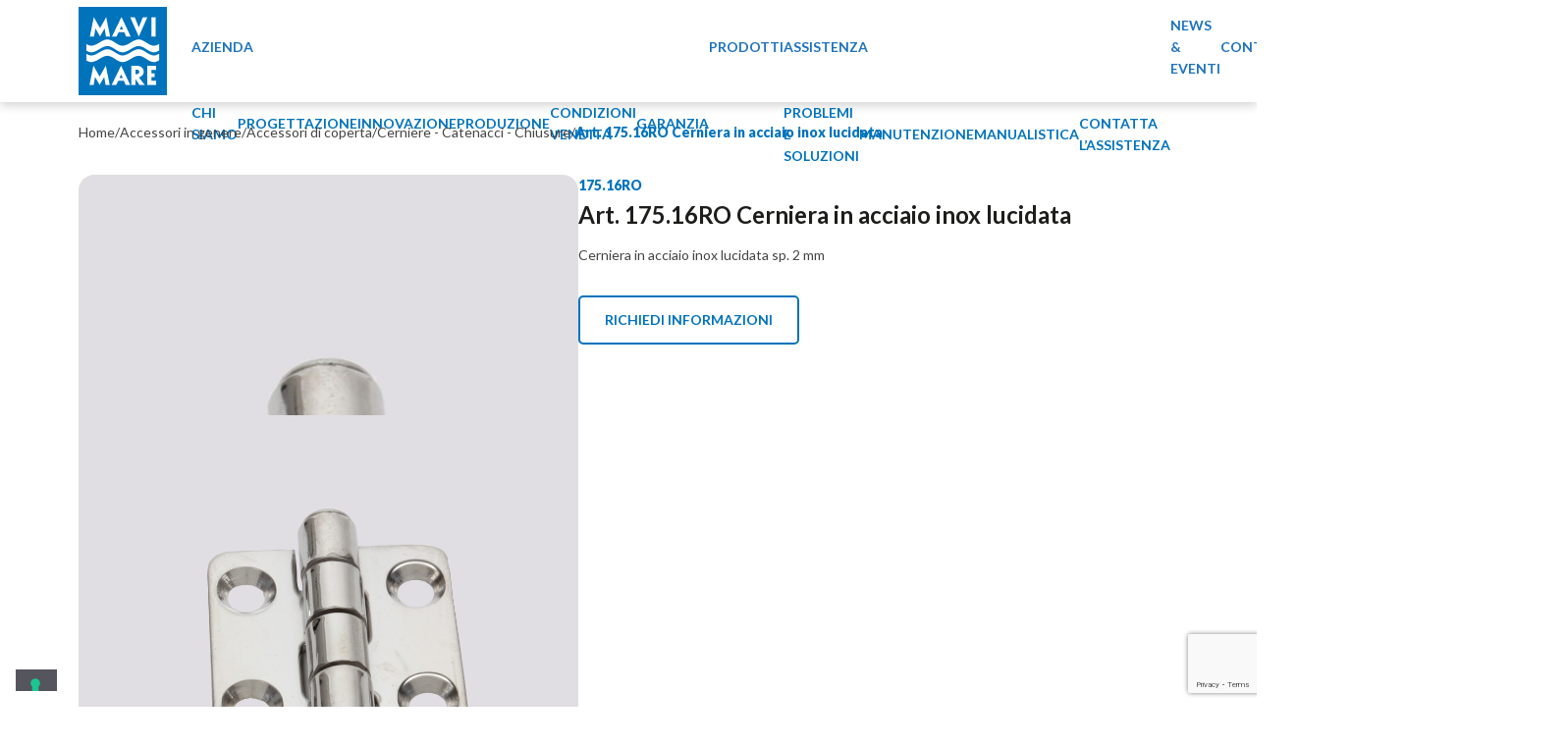

--- FILE ---
content_type: text/html; charset=UTF-8
request_url: https://www.mavimare.com/prodotto/art-17516ro-cerniera-in-acciaio-inox-lucidata/
body_size: 28501
content:
<!DOCTYPE html>
<html lang="it-IT">
<head>
    
	<meta charset="UTF-8">
	<link rel="profile" href="https://gmpg.org/xfn/11">
	<meta name='robots' content='index, follow, max-image-preview:large, max-snippet:-1, max-video-preview:-1' />
	<style>img:is([sizes="auto" i], [sizes^="auto," i]) { contain-intrinsic-size: 3000px 1500px }</style>
	
<!-- Google Tag Manager for WordPress by gtm4wp.com -->
<script data-cfasync="false" data-pagespeed-no-defer>
	var gtm4wp_datalayer_name = "dataLayer";
	var dataLayer = dataLayer || [];

	const gtm4wp_scrollerscript_debugmode         = false;
	const gtm4wp_scrollerscript_callbacktime      = 100;
	const gtm4wp_scrollerscript_readerlocation    = 150;
	const gtm4wp_scrollerscript_contentelementid  = "content";
	const gtm4wp_scrollerscript_scannertime       = 60;
</script>
<!-- End Google Tag Manager for WordPress by gtm4wp.com --><meta name="viewport" content="width=device-width, initial-scale=1">
	<!-- This site is optimized with the Yoast SEO plugin v25.9 - https://yoast.com/wordpress/plugins/seo/ -->
	<title>175.16RO Cerniera in acciaio inox lucidata</title>
	<meta name="description" content="175.16RO Cerniera in acciaio inox lucidata" />
	<link rel="canonical" href="https://www.mavimare.com/prodotto/art-17516ro-cerniera-in-acciaio-inox-lucidata/" />
	<meta property="og:locale" content="it_IT" />
	<meta property="og:type" content="article" />
	<meta property="og:title" content="175.16RO Cerniera in acciaio inox lucidata" />
	<meta property="og:description" content="175.16RO Cerniera in acciaio inox lucidata" />
	<meta property="og:url" content="https://www.mavimare.com/prodotto/art-17516ro-cerniera-in-acciaio-inox-lucidata/" />
	<meta property="og:site_name" content="MaviMare" />
	<meta property="og:image" content="https://www.mavimare.com/wp-content/uploads/2018/12/8526-Art.-175.16RO-Cerniera-in-acciaio-inox-lucidata.jpg" />
	<meta property="og:image:width" content="1000" />
	<meta property="og:image:height" content="1000" />
	<meta property="og:image:type" content="image/jpeg" />
	<meta name="twitter:card" content="summary_large_image" />
	<script type="application/ld+json" class="yoast-schema-graph">{"@context":"https://schema.org","@graph":[{"@type":"WebPage","@id":"https://www.mavimare.com/prodotto/art-17516ro-cerniera-in-acciaio-inox-lucidata/","url":"https://www.mavimare.com/prodotto/art-17516ro-cerniera-in-acciaio-inox-lucidata/","name":"175.16RO Cerniera in acciaio inox lucidata","isPartOf":{"@id":"https://www.mavimare.com/#website"},"primaryImageOfPage":{"@id":"https://www.mavimare.com/prodotto/art-17516ro-cerniera-in-acciaio-inox-lucidata/#primaryimage"},"image":{"@id":"https://www.mavimare.com/prodotto/art-17516ro-cerniera-in-acciaio-inox-lucidata/#primaryimage"},"thumbnailUrl":"https://www.mavimare.com/wp-content/uploads/2018/12/8526-Art.-175.16RO-Cerniera-in-acciaio-inox-lucidata.jpg","datePublished":"2023-10-17T10:04:27+00:00","description":"175.16RO Cerniera in acciaio inox lucidata","breadcrumb":{"@id":"https://www.mavimare.com/prodotto/art-17516ro-cerniera-in-acciaio-inox-lucidata/#breadcrumb"},"inLanguage":"it-IT","potentialAction":[{"@type":"ReadAction","target":["https://www.mavimare.com/prodotto/art-17516ro-cerniera-in-acciaio-inox-lucidata/"]}]},{"@type":"ImageObject","inLanguage":"it-IT","@id":"https://www.mavimare.com/prodotto/art-17516ro-cerniera-in-acciaio-inox-lucidata/#primaryimage","url":"https://www.mavimare.com/wp-content/uploads/2018/12/8526-Art.-175.16RO-Cerniera-in-acciaio-inox-lucidata.jpg","contentUrl":"https://www.mavimare.com/wp-content/uploads/2018/12/8526-Art.-175.16RO-Cerniera-in-acciaio-inox-lucidata.jpg","width":1000,"height":1000},{"@type":"BreadcrumbList","@id":"https://www.mavimare.com/prodotto/art-17516ro-cerniera-in-acciaio-inox-lucidata/#breadcrumb","itemListElement":[{"@type":"ListItem","position":1,"name":"Home","item":"https://www.mavimare.com/"},{"@type":"ListItem","position":2,"name":"Prodotti","item":"https://www.mavimare.com/negozio/"},{"@type":"ListItem","position":3,"name":"Accessori in genere","item":"https://www.mavimare.com/categoria-prodotto/accessori-in-genere/"},{"@type":"ListItem","position":4,"name":"Accessori di coperta","item":"https://www.mavimare.com/categoria-prodotto/accessori-in-genere/accessori-di-coperta/"},{"@type":"ListItem","position":5,"name":"Cerniere - Catenacci - Chiusure","item":"https://www.mavimare.com/categoria-prodotto/accessori-in-genere/accessori-di-coperta/cerniere-catenacci-chiusure/"},{"@type":"ListItem","position":6,"name":"Art. 175.16RO Cerniera in acciaio inox lucidata"}]},{"@type":"WebSite","@id":"https://www.mavimare.com/#website","url":"https://www.mavimare.com/","name":"MaviMare","description":"","publisher":{"@id":"https://www.mavimare.com/#organization"},"potentialAction":[{"@type":"SearchAction","target":{"@type":"EntryPoint","urlTemplate":"https://www.mavimare.com/?s={search_term_string}"},"query-input":{"@type":"PropertyValueSpecification","valueRequired":true,"valueName":"search_term_string"}}],"inLanguage":"it-IT"},{"@type":"Organization","@id":"https://www.mavimare.com/#organization","name":"MaviMare & Mancini SRL","url":"https://www.mavimare.com/","logo":{"@type":"ImageObject","inLanguage":"it-IT","@id":"https://www.mavimare.com/#/schema/logo/image/","url":"https://www.mavimare.com/wp-content/uploads/2023/06/mavimare_logo.svg","contentUrl":"https://www.mavimare.com/wp-content/uploads/2023/06/mavimare_logo.svg","width":1,"height":1,"caption":"MaviMare & Mancini SRL"},"image":{"@id":"https://www.mavimare.com/#/schema/logo/image/"}}]}</script>
	<!-- / Yoast SEO plugin. -->


<link rel='dns-prefetch' href='//static.addtoany.com' />
<link rel='dns-prefetch' href='//cdn.iubenda.com' />
<link href='https://fonts.gstatic.com' crossorigin rel='preconnect' />
<link href='https://fonts.googleapis.com' crossorigin rel='preconnect' />
<link rel="alternate" type="application/rss+xml" title="MaviMare &raquo; Feed" href="https://www.mavimare.com/feed/" />
<link rel="alternate" type="application/rss+xml" title="MaviMare &raquo; Feed dei commenti" href="https://www.mavimare.com/comments/feed/" />
<script>
window._wpemojiSettings = {"baseUrl":"https:\/\/s.w.org\/images\/core\/emoji\/16.0.1\/72x72\/","ext":".png","svgUrl":"https:\/\/s.w.org\/images\/core\/emoji\/16.0.1\/svg\/","svgExt":".svg","source":{"concatemoji":"https:\/\/www.mavimare.com\/wp-includes\/js\/wp-emoji-release.min.js?ver=6.8.2"}};
/*! This file is auto-generated */
!function(s,n){var o,i,e;function c(e){try{var t={supportTests:e,timestamp:(new Date).valueOf()};sessionStorage.setItem(o,JSON.stringify(t))}catch(e){}}function p(e,t,n){e.clearRect(0,0,e.canvas.width,e.canvas.height),e.fillText(t,0,0);var t=new Uint32Array(e.getImageData(0,0,e.canvas.width,e.canvas.height).data),a=(e.clearRect(0,0,e.canvas.width,e.canvas.height),e.fillText(n,0,0),new Uint32Array(e.getImageData(0,0,e.canvas.width,e.canvas.height).data));return t.every(function(e,t){return e===a[t]})}function u(e,t){e.clearRect(0,0,e.canvas.width,e.canvas.height),e.fillText(t,0,0);for(var n=e.getImageData(16,16,1,1),a=0;a<n.data.length;a++)if(0!==n.data[a])return!1;return!0}function f(e,t,n,a){switch(t){case"flag":return n(e,"\ud83c\udff3\ufe0f\u200d\u26a7\ufe0f","\ud83c\udff3\ufe0f\u200b\u26a7\ufe0f")?!1:!n(e,"\ud83c\udde8\ud83c\uddf6","\ud83c\udde8\u200b\ud83c\uddf6")&&!n(e,"\ud83c\udff4\udb40\udc67\udb40\udc62\udb40\udc65\udb40\udc6e\udb40\udc67\udb40\udc7f","\ud83c\udff4\u200b\udb40\udc67\u200b\udb40\udc62\u200b\udb40\udc65\u200b\udb40\udc6e\u200b\udb40\udc67\u200b\udb40\udc7f");case"emoji":return!a(e,"\ud83e\udedf")}return!1}function g(e,t,n,a){var r="undefined"!=typeof WorkerGlobalScope&&self instanceof WorkerGlobalScope?new OffscreenCanvas(300,150):s.createElement("canvas"),o=r.getContext("2d",{willReadFrequently:!0}),i=(o.textBaseline="top",o.font="600 32px Arial",{});return e.forEach(function(e){i[e]=t(o,e,n,a)}),i}function t(e){var t=s.createElement("script");t.src=e,t.defer=!0,s.head.appendChild(t)}"undefined"!=typeof Promise&&(o="wpEmojiSettingsSupports",i=["flag","emoji"],n.supports={everything:!0,everythingExceptFlag:!0},e=new Promise(function(e){s.addEventListener("DOMContentLoaded",e,{once:!0})}),new Promise(function(t){var n=function(){try{var e=JSON.parse(sessionStorage.getItem(o));if("object"==typeof e&&"number"==typeof e.timestamp&&(new Date).valueOf()<e.timestamp+604800&&"object"==typeof e.supportTests)return e.supportTests}catch(e){}return null}();if(!n){if("undefined"!=typeof Worker&&"undefined"!=typeof OffscreenCanvas&&"undefined"!=typeof URL&&URL.createObjectURL&&"undefined"!=typeof Blob)try{var e="postMessage("+g.toString()+"("+[JSON.stringify(i),f.toString(),p.toString(),u.toString()].join(",")+"));",a=new Blob([e],{type:"text/javascript"}),r=new Worker(URL.createObjectURL(a),{name:"wpTestEmojiSupports"});return void(r.onmessage=function(e){c(n=e.data),r.terminate(),t(n)})}catch(e){}c(n=g(i,f,p,u))}t(n)}).then(function(e){for(var t in e)n.supports[t]=e[t],n.supports.everything=n.supports.everything&&n.supports[t],"flag"!==t&&(n.supports.everythingExceptFlag=n.supports.everythingExceptFlag&&n.supports[t]);n.supports.everythingExceptFlag=n.supports.everythingExceptFlag&&!n.supports.flag,n.DOMReady=!1,n.readyCallback=function(){n.DOMReady=!0}}).then(function(){return e}).then(function(){var e;n.supports.everything||(n.readyCallback(),(e=n.source||{}).concatemoji?t(e.concatemoji):e.wpemoji&&e.twemoji&&(t(e.twemoji),t(e.wpemoji)))}))}((window,document),window._wpemojiSettings);
</script>

<style id='wp-emoji-styles-inline-css'>

	img.wp-smiley, img.emoji {
		display: inline !important;
		border: none !important;
		box-shadow: none !important;
		height: 1em !important;
		width: 1em !important;
		margin: 0 0.07em !important;
		vertical-align: -0.1em !important;
		background: none !important;
		padding: 0 !important;
	}
</style>
<link rel='stylesheet' id='wp-block-library-css' href='https://www.mavimare.com/wp-includes/css/dist/block-library/style.min.css?ver=6.8.2' media='all' />
<style id='classic-theme-styles-inline-css'>
/*! This file is auto-generated */
.wp-block-button__link{color:#fff;background-color:#32373c;border-radius:9999px;box-shadow:none;text-decoration:none;padding:calc(.667em + 2px) calc(1.333em + 2px);font-size:1.125em}.wp-block-file__button{background:#32373c;color:#fff;text-decoration:none}
</style>
<style id='global-styles-inline-css'>
:root{--wp--preset--aspect-ratio--square: 1;--wp--preset--aspect-ratio--4-3: 4/3;--wp--preset--aspect-ratio--3-4: 3/4;--wp--preset--aspect-ratio--3-2: 3/2;--wp--preset--aspect-ratio--2-3: 2/3;--wp--preset--aspect-ratio--16-9: 16/9;--wp--preset--aspect-ratio--9-16: 9/16;--wp--preset--color--black: #000000;--wp--preset--color--cyan-bluish-gray: #abb8c3;--wp--preset--color--white: #ffffff;--wp--preset--color--pale-pink: #f78da7;--wp--preset--color--vivid-red: #cf2e2e;--wp--preset--color--luminous-vivid-orange: #ff6900;--wp--preset--color--luminous-vivid-amber: #fcb900;--wp--preset--color--light-green-cyan: #7bdcb5;--wp--preset--color--vivid-green-cyan: #00d084;--wp--preset--color--pale-cyan-blue: #8ed1fc;--wp--preset--color--vivid-cyan-blue: #0693e3;--wp--preset--color--vivid-purple: #9b51e0;--wp--preset--color--contrast: var(--contrast);--wp--preset--color--contrast-2: var(--contrast-2);--wp--preset--color--contrast-3: var(--contrast-3);--wp--preset--color--base: var(--base);--wp--preset--color--base-2: var(--base-2);--wp--preset--color--base-3: var(--base-3);--wp--preset--color--accent: var(--accent);--wp--preset--gradient--vivid-cyan-blue-to-vivid-purple: linear-gradient(135deg,rgba(6,147,227,1) 0%,rgb(155,81,224) 100%);--wp--preset--gradient--light-green-cyan-to-vivid-green-cyan: linear-gradient(135deg,rgb(122,220,180) 0%,rgb(0,208,130) 100%);--wp--preset--gradient--luminous-vivid-amber-to-luminous-vivid-orange: linear-gradient(135deg,rgba(252,185,0,1) 0%,rgba(255,105,0,1) 100%);--wp--preset--gradient--luminous-vivid-orange-to-vivid-red: linear-gradient(135deg,rgba(255,105,0,1) 0%,rgb(207,46,46) 100%);--wp--preset--gradient--very-light-gray-to-cyan-bluish-gray: linear-gradient(135deg,rgb(238,238,238) 0%,rgb(169,184,195) 100%);--wp--preset--gradient--cool-to-warm-spectrum: linear-gradient(135deg,rgb(74,234,220) 0%,rgb(151,120,209) 20%,rgb(207,42,186) 40%,rgb(238,44,130) 60%,rgb(251,105,98) 80%,rgb(254,248,76) 100%);--wp--preset--gradient--blush-light-purple: linear-gradient(135deg,rgb(255,206,236) 0%,rgb(152,150,240) 100%);--wp--preset--gradient--blush-bordeaux: linear-gradient(135deg,rgb(254,205,165) 0%,rgb(254,45,45) 50%,rgb(107,0,62) 100%);--wp--preset--gradient--luminous-dusk: linear-gradient(135deg,rgb(255,203,112) 0%,rgb(199,81,192) 50%,rgb(65,88,208) 100%);--wp--preset--gradient--pale-ocean: linear-gradient(135deg,rgb(255,245,203) 0%,rgb(182,227,212) 50%,rgb(51,167,181) 100%);--wp--preset--gradient--electric-grass: linear-gradient(135deg,rgb(202,248,128) 0%,rgb(113,206,126) 100%);--wp--preset--gradient--midnight: linear-gradient(135deg,rgb(2,3,129) 0%,rgb(40,116,252) 100%);--wp--preset--font-size--small: 13px;--wp--preset--font-size--medium: 20px;--wp--preset--font-size--large: 36px;--wp--preset--font-size--x-large: 42px;--wp--preset--spacing--20: 0.44rem;--wp--preset--spacing--30: 0.67rem;--wp--preset--spacing--40: 1rem;--wp--preset--spacing--50: 1.5rem;--wp--preset--spacing--60: 2.25rem;--wp--preset--spacing--70: 3.38rem;--wp--preset--spacing--80: 5.06rem;--wp--preset--shadow--natural: 6px 6px 9px rgba(0, 0, 0, 0.2);--wp--preset--shadow--deep: 12px 12px 50px rgba(0, 0, 0, 0.4);--wp--preset--shadow--sharp: 6px 6px 0px rgba(0, 0, 0, 0.2);--wp--preset--shadow--outlined: 6px 6px 0px -3px rgba(255, 255, 255, 1), 6px 6px rgba(0, 0, 0, 1);--wp--preset--shadow--crisp: 6px 6px 0px rgba(0, 0, 0, 1);}:where(.is-layout-flex){gap: 0.5em;}:where(.is-layout-grid){gap: 0.5em;}body .is-layout-flex{display: flex;}.is-layout-flex{flex-wrap: wrap;align-items: center;}.is-layout-flex > :is(*, div){margin: 0;}body .is-layout-grid{display: grid;}.is-layout-grid > :is(*, div){margin: 0;}:where(.wp-block-columns.is-layout-flex){gap: 2em;}:where(.wp-block-columns.is-layout-grid){gap: 2em;}:where(.wp-block-post-template.is-layout-flex){gap: 1.25em;}:where(.wp-block-post-template.is-layout-grid){gap: 1.25em;}.has-black-color{color: var(--wp--preset--color--black) !important;}.has-cyan-bluish-gray-color{color: var(--wp--preset--color--cyan-bluish-gray) !important;}.has-white-color{color: var(--wp--preset--color--white) !important;}.has-pale-pink-color{color: var(--wp--preset--color--pale-pink) !important;}.has-vivid-red-color{color: var(--wp--preset--color--vivid-red) !important;}.has-luminous-vivid-orange-color{color: var(--wp--preset--color--luminous-vivid-orange) !important;}.has-luminous-vivid-amber-color{color: var(--wp--preset--color--luminous-vivid-amber) !important;}.has-light-green-cyan-color{color: var(--wp--preset--color--light-green-cyan) !important;}.has-vivid-green-cyan-color{color: var(--wp--preset--color--vivid-green-cyan) !important;}.has-pale-cyan-blue-color{color: var(--wp--preset--color--pale-cyan-blue) !important;}.has-vivid-cyan-blue-color{color: var(--wp--preset--color--vivid-cyan-blue) !important;}.has-vivid-purple-color{color: var(--wp--preset--color--vivid-purple) !important;}.has-black-background-color{background-color: var(--wp--preset--color--black) !important;}.has-cyan-bluish-gray-background-color{background-color: var(--wp--preset--color--cyan-bluish-gray) !important;}.has-white-background-color{background-color: var(--wp--preset--color--white) !important;}.has-pale-pink-background-color{background-color: var(--wp--preset--color--pale-pink) !important;}.has-vivid-red-background-color{background-color: var(--wp--preset--color--vivid-red) !important;}.has-luminous-vivid-orange-background-color{background-color: var(--wp--preset--color--luminous-vivid-orange) !important;}.has-luminous-vivid-amber-background-color{background-color: var(--wp--preset--color--luminous-vivid-amber) !important;}.has-light-green-cyan-background-color{background-color: var(--wp--preset--color--light-green-cyan) !important;}.has-vivid-green-cyan-background-color{background-color: var(--wp--preset--color--vivid-green-cyan) !important;}.has-pale-cyan-blue-background-color{background-color: var(--wp--preset--color--pale-cyan-blue) !important;}.has-vivid-cyan-blue-background-color{background-color: var(--wp--preset--color--vivid-cyan-blue) !important;}.has-vivid-purple-background-color{background-color: var(--wp--preset--color--vivid-purple) !important;}.has-black-border-color{border-color: var(--wp--preset--color--black) !important;}.has-cyan-bluish-gray-border-color{border-color: var(--wp--preset--color--cyan-bluish-gray) !important;}.has-white-border-color{border-color: var(--wp--preset--color--white) !important;}.has-pale-pink-border-color{border-color: var(--wp--preset--color--pale-pink) !important;}.has-vivid-red-border-color{border-color: var(--wp--preset--color--vivid-red) !important;}.has-luminous-vivid-orange-border-color{border-color: var(--wp--preset--color--luminous-vivid-orange) !important;}.has-luminous-vivid-amber-border-color{border-color: var(--wp--preset--color--luminous-vivid-amber) !important;}.has-light-green-cyan-border-color{border-color: var(--wp--preset--color--light-green-cyan) !important;}.has-vivid-green-cyan-border-color{border-color: var(--wp--preset--color--vivid-green-cyan) !important;}.has-pale-cyan-blue-border-color{border-color: var(--wp--preset--color--pale-cyan-blue) !important;}.has-vivid-cyan-blue-border-color{border-color: var(--wp--preset--color--vivid-cyan-blue) !important;}.has-vivid-purple-border-color{border-color: var(--wp--preset--color--vivid-purple) !important;}.has-vivid-cyan-blue-to-vivid-purple-gradient-background{background: var(--wp--preset--gradient--vivid-cyan-blue-to-vivid-purple) !important;}.has-light-green-cyan-to-vivid-green-cyan-gradient-background{background: var(--wp--preset--gradient--light-green-cyan-to-vivid-green-cyan) !important;}.has-luminous-vivid-amber-to-luminous-vivid-orange-gradient-background{background: var(--wp--preset--gradient--luminous-vivid-amber-to-luminous-vivid-orange) !important;}.has-luminous-vivid-orange-to-vivid-red-gradient-background{background: var(--wp--preset--gradient--luminous-vivid-orange-to-vivid-red) !important;}.has-very-light-gray-to-cyan-bluish-gray-gradient-background{background: var(--wp--preset--gradient--very-light-gray-to-cyan-bluish-gray) !important;}.has-cool-to-warm-spectrum-gradient-background{background: var(--wp--preset--gradient--cool-to-warm-spectrum) !important;}.has-blush-light-purple-gradient-background{background: var(--wp--preset--gradient--blush-light-purple) !important;}.has-blush-bordeaux-gradient-background{background: var(--wp--preset--gradient--blush-bordeaux) !important;}.has-luminous-dusk-gradient-background{background: var(--wp--preset--gradient--luminous-dusk) !important;}.has-pale-ocean-gradient-background{background: var(--wp--preset--gradient--pale-ocean) !important;}.has-electric-grass-gradient-background{background: var(--wp--preset--gradient--electric-grass) !important;}.has-midnight-gradient-background{background: var(--wp--preset--gradient--midnight) !important;}.has-small-font-size{font-size: var(--wp--preset--font-size--small) !important;}.has-medium-font-size{font-size: var(--wp--preset--font-size--medium) !important;}.has-large-font-size{font-size: var(--wp--preset--font-size--large) !important;}.has-x-large-font-size{font-size: var(--wp--preset--font-size--x-large) !important;}
:where(.wp-block-post-template.is-layout-flex){gap: 1.25em;}:where(.wp-block-post-template.is-layout-grid){gap: 1.25em;}
:where(.wp-block-columns.is-layout-flex){gap: 2em;}:where(.wp-block-columns.is-layout-grid){gap: 2em;}
:root :where(.wp-block-pullquote){font-size: 1.5em;line-height: 1.6;}
</style>
<link rel='stylesheet' id='contact-form-7-css' href='https://www.mavimare.com/wp-content/plugins/contact-form-7/includes/css/styles.css?ver=6.1.1' media='all' />
<link rel='stylesheet' id='photoswipe-css' href='https://www.mavimare.com/wp-content/plugins/woocommerce/assets/css/photoswipe/photoswipe.min.css?ver=10.1.2' media='all' />
<link rel='stylesheet' id='photoswipe-default-skin-css' href='https://www.mavimare.com/wp-content/plugins/woocommerce/assets/css/photoswipe/default-skin/default-skin.min.css?ver=10.1.2' media='all' />
<link rel='stylesheet' id='woocommerce-layout-css' href='https://www.mavimare.com/wp-content/plugins/woocommerce/assets/css/woocommerce-layout.css?ver=10.1.2' media='all' />
<link rel='stylesheet' id='woocommerce-smallscreen-css' href='https://www.mavimare.com/wp-content/plugins/woocommerce/assets/css/woocommerce-smallscreen.css?ver=10.1.2' media='only screen and (max-width: 768px)' />
<link rel='stylesheet' id='woocommerce-general-css' href='https://www.mavimare.com/wp-content/plugins/woocommerce/assets/css/woocommerce.css?ver=10.1.2' media='all' />
<style id='woocommerce-general-inline-css'>
.woocommerce .page-header-image-single {display: none;}.woocommerce .entry-content,.woocommerce .product .entry-summary {margin-top: 0;}.related.products {clear: both;}.checkout-subscribe-prompt.clear {visibility: visible;height: initial;width: initial;}@media (max-width:768px) {.woocommerce .woocommerce-ordering,.woocommerce-page .woocommerce-ordering {float: none;}.woocommerce .woocommerce-ordering select {max-width: 100%;}.woocommerce ul.products li.product,.woocommerce-page ul.products li.product,.woocommerce-page[class*=columns-] ul.products li.product,.woocommerce[class*=columns-] ul.products li.product {width: 100%;float: none;}}
</style>
<style id='woocommerce-inline-inline-css'>
.woocommerce form .form-row .required { visibility: visible; }
</style>
<link rel='stylesheet' id='wpml-menu-item-0-css' href='https://www.mavimare.com/wp-content/plugins/sitepress-multilingual-cms/templates/language-switchers/menu-item/style.min.css?ver=1' media='all' />
<link rel='stylesheet' id='brands-styles-css' href='https://www.mavimare.com/wp-content/plugins/woocommerce/assets/css/brands.css?ver=10.1.2' media='all' />
<link rel='stylesheet' id='infinite-scroll-css-css' href='https://www.mavimare.com/wp-content/themes/generatepress-child/assets/css/infinite-scroll.css?ver=6.8.2' media='all' />
<link rel='stylesheet' id='hamburger-css' href='https://www.mavimare.com/wp-content/themes/generatepress-child/assets/css/hamburger.css?ver=6.8.2' media='all' />
<link rel='stylesheet' id='lightbox-css-css' href='https://www.mavimare.com/wp-content/themes/generatepress-child/assets/css/lightbox.min.css?ver=6.8.2' media='all' />
<link rel='stylesheet' id='splide-css-css' href='https://www.mavimare.com/wp-content/themes/generatepress-child/assets/css/splide.min.css?ver=6.8.2' media='all' />
<link rel='stylesheet' id='generate-style-css' href='https://www.mavimare.com/wp-content/themes/generatepress/assets/css/main.min.css?ver=3.6.0' media='all' />
<style id='generate-style-inline-css'>
body{background-color:var(--base-2);color:var(--contrast);}a{color:var(--accent);}a{text-decoration:underline;}.entry-title a, .site-branding a, a.button, .wp-block-button__link, .main-navigation a{text-decoration:none;}a:hover, a:focus, a:active{color:var(--contrast);}.wp-block-group__inner-container{max-width:1200px;margin-left:auto;margin-right:auto;}:root{--contrast:#222222;--contrast-2:#575760;--contrast-3:#b2b2be;--base:#f0f0f0;--base-2:#f7f8f9;--base-3:#ffffff;--accent:#1e73be;}:root .has-contrast-color{color:var(--contrast);}:root .has-contrast-background-color{background-color:var(--contrast);}:root .has-contrast-2-color{color:var(--contrast-2);}:root .has-contrast-2-background-color{background-color:var(--contrast-2);}:root .has-contrast-3-color{color:var(--contrast-3);}:root .has-contrast-3-background-color{background-color:var(--contrast-3);}:root .has-base-color{color:var(--base);}:root .has-base-background-color{background-color:var(--base);}:root .has-base-2-color{color:var(--base-2);}:root .has-base-2-background-color{background-color:var(--base-2);}:root .has-base-3-color{color:var(--base-3);}:root .has-base-3-background-color{background-color:var(--base-3);}:root .has-accent-color{color:var(--accent);}:root .has-accent-background-color{background-color:var(--accent);}.main-title{font-family:Lato, sans-serif;}html{font-family:Lato, sans-serif;}body, button, input, select, textarea{font-family:Lato, sans-serif;}.top-bar{background-color:#636363;color:#ffffff;}.top-bar a{color:#ffffff;}.top-bar a:hover{color:#303030;}.site-header{background-color:var(--base-3);}.main-title a,.main-title a:hover{color:var(--contrast);}.site-description{color:var(--contrast-2);}.mobile-menu-control-wrapper .menu-toggle,.mobile-menu-control-wrapper .menu-toggle:hover,.mobile-menu-control-wrapper .menu-toggle:focus,.has-inline-mobile-toggle #site-navigation.toggled{background-color:rgba(0, 0, 0, 0.02);}.main-navigation,.main-navigation ul ul{background-color:var(--base-3);}.main-navigation .main-nav ul li a, .main-navigation .menu-toggle, .main-navigation .menu-bar-items{color:var(--contrast);}.main-navigation .main-nav ul li:not([class*="current-menu-"]):hover > a, .main-navigation .main-nav ul li:not([class*="current-menu-"]):focus > a, .main-navigation .main-nav ul li.sfHover:not([class*="current-menu-"]) > a, .main-navigation .menu-bar-item:hover > a, .main-navigation .menu-bar-item.sfHover > a{color:var(--accent);}button.menu-toggle:hover,button.menu-toggle:focus{color:var(--contrast);}.main-navigation .main-nav ul li[class*="current-menu-"] > a{color:var(--accent);}.navigation-search input[type="search"],.navigation-search input[type="search"]:active, .navigation-search input[type="search"]:focus, .main-navigation .main-nav ul li.search-item.active > a, .main-navigation .menu-bar-items .search-item.active > a{color:var(--accent);}.main-navigation ul ul{background-color:var(--base);}.separate-containers .inside-article, .separate-containers .comments-area, .separate-containers .page-header, .one-container .container, .separate-containers .paging-navigation, .inside-page-header{background-color:var(--base-3);}.entry-title a{color:var(--contrast);}.entry-title a:hover{color:var(--contrast-2);}.entry-meta{color:var(--contrast-2);}.sidebar .widget{background-color:var(--base-3);}.footer-widgets{background-color:var(--base-3);}.site-info{background-color:var(--base-3);}input[type="text"],input[type="email"],input[type="url"],input[type="password"],input[type="search"],input[type="tel"],input[type="number"],textarea,select{color:var(--contrast);background-color:var(--base-2);border-color:var(--base);}input[type="text"]:focus,input[type="email"]:focus,input[type="url"]:focus,input[type="password"]:focus,input[type="search"]:focus,input[type="tel"]:focus,input[type="number"]:focus,textarea:focus,select:focus{color:var(--contrast);background-color:var(--base-2);border-color:var(--contrast-3);}button,html input[type="button"],input[type="reset"],input[type="submit"],a.button,a.wp-block-button__link:not(.has-background){color:#ffffff;background-color:#55555e;}button:hover,html input[type="button"]:hover,input[type="reset"]:hover,input[type="submit"]:hover,a.button:hover,button:focus,html input[type="button"]:focus,input[type="reset"]:focus,input[type="submit"]:focus,a.button:focus,a.wp-block-button__link:not(.has-background):active,a.wp-block-button__link:not(.has-background):focus,a.wp-block-button__link:not(.has-background):hover{color:#ffffff;background-color:#3f4047;}a.generate-back-to-top{background-color:rgba( 0,0,0,0.4 );color:#ffffff;}a.generate-back-to-top:hover,a.generate-back-to-top:focus{background-color:rgba( 0,0,0,0.6 );color:#ffffff;}:root{--gp-search-modal-bg-color:var(--base-3);--gp-search-modal-text-color:var(--contrast);--gp-search-modal-overlay-bg-color:rgba(0,0,0,0.2);}@media (max-width:768px){.main-navigation .menu-bar-item:hover > a, .main-navigation .menu-bar-item.sfHover > a{background:none;color:var(--contrast);}}.nav-below-header .main-navigation .inside-navigation.grid-container, .nav-above-header .main-navigation .inside-navigation.grid-container{padding:0px 20px 0px 20px;}.site-main .wp-block-group__inner-container{padding:40px;}.separate-containers .paging-navigation{padding-top:20px;padding-bottom:20px;}.entry-content .alignwide, body:not(.no-sidebar) .entry-content .alignfull{margin-left:-40px;width:calc(100% + 80px);max-width:calc(100% + 80px);}.rtl .menu-item-has-children .dropdown-menu-toggle{padding-left:20px;}.rtl .main-navigation .main-nav ul li.menu-item-has-children > a{padding-right:20px;}@media (max-width:768px){.separate-containers .inside-article, .separate-containers .comments-area, .separate-containers .page-header, .separate-containers .paging-navigation, .one-container .site-content, .inside-page-header{padding:30px;}.site-main .wp-block-group__inner-container{padding:30px;}.inside-top-bar{padding-right:30px;padding-left:30px;}.inside-header{padding-right:30px;padding-left:30px;}.widget-area .widget{padding-top:30px;padding-right:30px;padding-bottom:30px;padding-left:30px;}.footer-widgets-container{padding-top:30px;padding-right:30px;padding-bottom:30px;padding-left:30px;}.inside-site-info{padding-right:30px;padding-left:30px;}.entry-content .alignwide, body:not(.no-sidebar) .entry-content .alignfull{margin-left:-30px;width:calc(100% + 60px);max-width:calc(100% + 60px);}.one-container .site-main .paging-navigation{margin-bottom:20px;}}/* End cached CSS */.is-right-sidebar{width:30%;}.is-left-sidebar{width:30%;}.site-content .content-area{width:100%;}@media (max-width:768px){.main-navigation .menu-toggle,.sidebar-nav-mobile:not(#sticky-placeholder){display:block;}.main-navigation ul,.gen-sidebar-nav,.main-navigation:not(.slideout-navigation):not(.toggled) .main-nav > ul,.has-inline-mobile-toggle #site-navigation .inside-navigation > *:not(.navigation-search):not(.main-nav){display:none;}.nav-align-right .inside-navigation,.nav-align-center .inside-navigation{justify-content:space-between;}.has-inline-mobile-toggle .mobile-menu-control-wrapper{display:flex;flex-wrap:wrap;}.has-inline-mobile-toggle .inside-header{flex-direction:row;text-align:left;flex-wrap:wrap;}.has-inline-mobile-toggle .header-widget,.has-inline-mobile-toggle #site-navigation{flex-basis:100%;}.nav-float-left .has-inline-mobile-toggle #site-navigation{order:10;}}
</style>
<link rel='stylesheet' id='generate-child-css' href='https://www.mavimare.com/wp-content/themes/generatepress-child/style.css?ver=1761299735' media='all' />
<link rel='stylesheet' id='generate-google-fonts-css' href='https://fonts.googleapis.com/css?family=Lato%3A100%2C100italic%2C300%2C300italic%2Cregular%2Citalic%2C700%2C700italic%2C900%2C900italic&#038;display=auto&#038;ver=3.6.0' media='all' />
<link rel='stylesheet' id='addtoany-css' href='https://www.mavimare.com/wp-content/plugins/add-to-any/addtoany.min.css?ver=1.16' media='all' />
<style id='generateblocks-inline-css'>
:root{--gb-container-width:1200px;}.gb-container .wp-block-image img{vertical-align:middle;}.gb-grid-wrapper .wp-block-image{margin-bottom:0;}.gb-highlight{background:none;}.gb-shape{line-height:0;}
</style>
<script id="wpml-cookie-js-extra">
var wpml_cookies = {"wp-wpml_current_language":{"value":"it","expires":1,"path":"\/"}};
var wpml_cookies = {"wp-wpml_current_language":{"value":"it","expires":1,"path":"\/"}};
</script>
<script src="https://www.mavimare.com/wp-content/plugins/sitepress-multilingual-cms/res/js/cookies/language-cookie.js?ver=481990" id="wpml-cookie-js" defer data-wp-strategy="defer"></script>
<script id="addtoany-core-js-before">
window.a2a_config=window.a2a_config||{};a2a_config.callbacks=[];a2a_config.overlays=[];a2a_config.templates={};a2a_localize = {
	Share: "Condividi",
	Save: "Salva",
	Subscribe: "Abbonati",
	Email: "Email",
	Bookmark: "Segnalibro",
	ShowAll: "espandi",
	ShowLess: "comprimi",
	FindServices: "Trova servizi",
	FindAnyServiceToAddTo: "Trova subito un servizio da aggiungere",
	PoweredBy: "Powered by",
	ShareViaEmail: "Condividi via email",
	SubscribeViaEmail: "Iscriviti via email",
	BookmarkInYourBrowser: "Aggiungi ai segnalibri",
	BookmarkInstructions: "Premi Ctrl+D o \u2318+D per mettere questa pagina nei preferiti",
	AddToYourFavorites: "Aggiungi ai favoriti",
	SendFromWebOrProgram: "Invia da qualsiasi indirizzo email o programma di posta elettronica",
	EmailProgram: "Programma di posta elettronica",
	More: "Di più&#8230;",
	ThanksForSharing: "Grazie per la condivisione!",
	ThanksForFollowing: "Thanks for following!"
};

a2a_config.onclick = function (links, share) {
    window.open(share.url, '', 'menubar=no,toolbar=no,resizable=yes,scrollbars=yes,height=600,width=600');
    return false;
}
</script>
<script defer src="https://static.addtoany.com/menu/page.js" id="addtoany-core-js"></script>
<script src="https://www.mavimare.com/wp-includes/js/jquery/jquery.min.js?ver=3.7.1" id="jquery-core-js"></script>
<script src="https://www.mavimare.com/wp-includes/js/jquery/jquery-migrate.min.js?ver=3.4.1" id="jquery-migrate-js"></script>
<script defer src="https://www.mavimare.com/wp-content/plugins/add-to-any/addtoany.min.js?ver=1.1" id="addtoany-jquery-js"></script>
<script src="https://www.mavimare.com/wp-content/plugins/woocommerce/assets/js/jquery-blockui/jquery.blockUI.min.js?ver=2.7.0-wc.10.1.2" id="jquery-blockui-js" defer data-wp-strategy="defer"></script>
<script id="wc-add-to-cart-js-extra">
var wc_add_to_cart_params = {"ajax_url":"\/wp-admin\/admin-ajax.php","wc_ajax_url":"\/?wc-ajax=%%endpoint%%","i18n_view_cart":"Visualizza carrello","cart_url":"https:\/\/www.mavimare.com\/carrello\/","is_cart":"","cart_redirect_after_add":"no"};
</script>
<script src="https://www.mavimare.com/wp-content/plugins/woocommerce/assets/js/frontend/add-to-cart.min.js?ver=10.1.2" id="wc-add-to-cart-js" defer data-wp-strategy="defer"></script>
<script src="https://www.mavimare.com/wp-content/plugins/woocommerce/assets/js/zoom/jquery.zoom.min.js?ver=1.7.21-wc.10.1.2" id="zoom-js" defer data-wp-strategy="defer"></script>
<script src="https://www.mavimare.com/wp-content/plugins/woocommerce/assets/js/flexslider/jquery.flexslider.min.js?ver=2.7.2-wc.10.1.2" id="flexslider-js" defer data-wp-strategy="defer"></script>
<script src="https://www.mavimare.com/wp-content/plugins/woocommerce/assets/js/photoswipe/photoswipe.min.js?ver=4.1.1-wc.10.1.2" id="photoswipe-js" defer data-wp-strategy="defer"></script>
<script src="https://www.mavimare.com/wp-content/plugins/woocommerce/assets/js/photoswipe/photoswipe-ui-default.min.js?ver=4.1.1-wc.10.1.2" id="photoswipe-ui-default-js" defer data-wp-strategy="defer"></script>
<script id="wc-single-product-js-extra">
var wc_single_product_params = {"i18n_required_rating_text":"Seleziona una valutazione","i18n_rating_options":["1 stella su 5","2 stelle su 5","3 stelle su 5","4 stelle su 5","5 stelle su 5"],"i18n_product_gallery_trigger_text":"Visualizza la galleria di immagini a schermo intero","review_rating_required":"yes","flexslider":{"rtl":false,"animation":"slide","smoothHeight":true,"directionNav":false,"controlNav":"thumbnails","slideshow":false,"animationSpeed":500,"animationLoop":false,"allowOneSlide":false},"zoom_enabled":"1","zoom_options":[],"photoswipe_enabled":"1","photoswipe_options":{"shareEl":false,"closeOnScroll":false,"history":false,"hideAnimationDuration":0,"showAnimationDuration":0},"flexslider_enabled":"1"};
</script>
<script src="https://www.mavimare.com/wp-content/plugins/woocommerce/assets/js/frontend/single-product.min.js?ver=10.1.2" id="wc-single-product-js" defer data-wp-strategy="defer"></script>
<script src="https://www.mavimare.com/wp-content/plugins/woocommerce/assets/js/js-cookie/js.cookie.min.js?ver=2.1.4-wc.10.1.2" id="js-cookie-js" defer data-wp-strategy="defer"></script>
<script id="woocommerce-js-extra">
var woocommerce_params = {"ajax_url":"\/wp-admin\/admin-ajax.php","wc_ajax_url":"\/?wc-ajax=%%endpoint%%","i18n_password_show":"Mostra password","i18n_password_hide":"Nascondi password"};
</script>
<script src="https://www.mavimare.com/wp-content/plugins/woocommerce/assets/js/frontend/woocommerce.min.js?ver=10.1.2" id="woocommerce-js" defer data-wp-strategy="defer"></script>
<script src="https://www.mavimare.com/wp-content/plugins/duracelltomi-google-tag-manager/dist/js/analytics-talk-content-tracking.js?ver=1.22.1" id="gtm4wp-scroll-tracking-js"></script>
<script src="https://www.mavimare.com/wp-content/themes/generatepress-child/assets/js/script.js?ver=6.8.2" id="custom-js-js"></script>
<script src="https://www.mavimare.com/wp-content/themes/generatepress-child/assets/js/infinite-scroll.pkgd.min.js?ver=6.8.2" id="infinite-scroll-js-js"></script>
<script src="https://www.mavimare.com/wp-content/themes/generatepress-child/assets/js/lightbox.min.js?ver=6.8.2" id="lightbox-js-js"></script>
<script src="https://www.mavimare.com/wp-content/themes/generatepress-child/assets/js/splide.min.js?ver=6.8.2" id="splide-js-js"></script>
<link rel="https://api.w.org/" href="https://www.mavimare.com/wp-json/" /><link rel="alternate" title="JSON" type="application/json" href="https://www.mavimare.com/wp-json/wp/v2/product/43462" /><link rel="EditURI" type="application/rsd+xml" title="RSD" href="https://www.mavimare.com/xmlrpc.php?rsd" />
<meta name="generator" content="WordPress 6.8.2" />
<meta name="generator" content="WooCommerce 10.1.2" />
<link rel='shortlink' href='https://www.mavimare.com/?p=43462' />
<link rel="alternate" title="oEmbed (JSON)" type="application/json+oembed" href="https://www.mavimare.com/wp-json/oembed/1.0/embed?url=https%3A%2F%2Fwww.mavimare.com%2Fprodotto%2Fart-17516ro-cerniera-in-acciaio-inox-lucidata%2F" />
<link rel="alternate" title="oEmbed (XML)" type="text/xml+oembed" href="https://www.mavimare.com/wp-json/oembed/1.0/embed?url=https%3A%2F%2Fwww.mavimare.com%2Fprodotto%2Fart-17516ro-cerniera-in-acciaio-inox-lucidata%2F&#038;format=xml" />
<meta name="generator" content="WPML ver:4.8.1 stt:1,27;" />
<meta name="cdp-version" content="1.5.0" />
<!-- Google Tag Manager for WordPress by gtm4wp.com -->
<!-- GTM Container placement set to automatic -->
<script data-cfasync="false" data-pagespeed-no-defer>
	var dataLayer_content = {"siteID":0,"siteName":"","pagePostType":"product","pagePostType2":"single-product","pagePostAuthor":"ktk_adm"};
	dataLayer.push( dataLayer_content );
</script>
<script data-cfasync="false" data-pagespeed-no-defer>
(function(w,d,s,l,i){w[l]=w[l]||[];w[l].push({'gtm.start':
new Date().getTime(),event:'gtm.js'});var f=d.getElementsByTagName(s)[0],
j=d.createElement(s),dl=l!='dataLayer'?'&l='+l:'';j.async=true;j.src=
'//www.googletagmanager.com/gtm.js?id='+i+dl;f.parentNode.insertBefore(j,f);
})(window,document,'script','dataLayer','GTM-PQD53FZF');
</script>
<!-- End Google Tag Manager for WordPress by gtm4wp.com -->	<noscript><style>.woocommerce-product-gallery{ opacity: 1 !important; }</style></noscript>
	<link rel="icon" href="https://www.mavimare.com/wp-content/uploads/2023/07/cropped-mavimare-fav-32x32.png" sizes="32x32" />
<link rel="icon" href="https://www.mavimare.com/wp-content/uploads/2023/07/cropped-mavimare-fav-192x192.png" sizes="192x192" />
<link rel="apple-touch-icon" href="https://www.mavimare.com/wp-content/uploads/2023/07/cropped-mavimare-fav-180x180.png" />
<meta name="msapplication-TileImage" content="https://www.mavimare.com/wp-content/uploads/2023/07/cropped-mavimare-fav-270x270.png" />
		<style id="wp-custom-css">
			.wp-block-columns.ktk_download_col {
    width: 80%;
       margin-left: 10%;
}

h1.wp-block-heading.has-text-align-center.title_ktk_ass.has-text-color {
	font-size: 1.250vw;
	text-align: center;
	color: #0073BD !important;
	margin-bottom: 0px;
	line-height: 1.3;
}

h1.title_ktk {
    font-size: 1.250vw;
    line-height: 0.979vw;
    text-align: left;
    color: #0073BD !important;
    margin-bottom: 0px;
}

.page-id-1390 .breadcrumbs-wrapper,
.page-id-1360 .breadcrumbs-wrapper,
.page-id-1347 .breadcrumbs-wrapper,
.page-id-1274 .breadcrumbs-wrapper,
.page-id-1306 .breadcrumbs-wrapper{
    margin-bottom: -40px;
}


.page-id-1113 .wp-block-columns.ktk_download.is-layout-flex,
.page-id-1214 .wp-block-columns.ktk_download.is-layout-flex,
.page-id-1111 .wp-block-columns.ktk_download.is-layout-flex,
.page-id-1126 .wp-block-columns.ktk_download.is-layout-flex,
.page-id-498 .wp-block-columns.ktk_download.is-layout-flex {
    margin-left: 2% !important;
	margin-right: 2% !important;
}

.page-id-1274 h1.wp-block-heading.has-text-align-center.has-text-color,
.page-id-1113 h1.wp-block-heading.has-text-align-center.has-text-color,
.page-id-1214 h1.wp-block-heading.has-text-align-center.has-text-color,
.page-id-1111 h1.wp-block-heading.has-text-align-center.has-text-color,
.page-id-1126 h1.wp-block-heading.has-text-align-center.has-text-color,
.page-id-498 h1.wp-block-heading.has-text-align-center.has-text-color {
    margin-top: -70px;
}

.page-id-1274 a,
.page-id-1113 a, .page-id-1214 a,
.page-id-1111 a, .page-id-1126 a, 
.page-id-498 a {
    text-decoration: none;
}

@media only screen and (max-width: 1440px){
.page-id-1274 h1.wp-block-heading.has-text-align-center.has-text-color,
.page-id-1113 h1.wp-block-heading.has-text-align-center.has-text-color,
.page-id-1214 h1.wp-block-heading.has-text-align-center.has-text-color,
.page-id-1111 h1.wp-block-heading.has-text-align-center.has-text-color,
.page-id-1126 h1.wp-block-heading.has-text-align-center.has-text-color,
.page-id-498 h1.wp-block-heading.has-text-align-center.has-text-color {
    margin-top: -80px;
}
}

@media only screen and (max-width: 1024px){
	.wp-block-columns.ktk_download_col {
    width: 100%;
    margin-left: 5%;
}
	
	h1.wp-block-heading.has-text-align-left.title_ktk.has-text-color {
    margin-top: -70px;
}
	
.page-id-1390 h1.wp-block-heading.has-text-align-center.title_ktk_ass.has-text-color {
    margin-top: -70px;
} 
	
	
.page-id-1274 h1.wp-block-heading.has-text-align-center.has-text-color,
.page-id-1113 h1.wp-block-heading.has-text-align-center.has-text-color,
.page-id-1214 h1.wp-block-heading.has-text-align-center.has-text-color,
.page-id-1111 h1.wp-block-heading.has-text-align-center.has-text-color,
.page-id-1126 h1.wp-block-heading.has-text-align-center.has-text-color,
.page-id-498 h1.wp-block-heading.has-text-align-center.has-text-color {
    margin-top: -150px;
}
}

@media only screen and (max-width: 1200px){
p.has-text-align-center {
    padding: 0 5%;
}
	}

@media only screen and (max-width: 768px) {
	h1.title_ktk {
			line-height: 22px;  
	}
	.wp-block-columns.ktk_download_col {
    width: 90%;
    margin-left: 5%;
		margin-top: 0px;
	}
}

/* Custom Style 24.08 */
/* Hero IMG Archivio prodotti */
.about-hero-image {
    display: flex;
    justify-content: flex-end;
}

.about-hero-image img {
    max-width: 450px;
}

/* Filtri più visibili */
.product-filter-container {
    box-shadow: 0px 8px 8px 0px rgba(0, 0, 0, 0.08), 0px -2px 20px 0px rgba(0, 0, 0, 0.04);
    background-color: #ebf4fa;
}

.product-filter-container .accordion:not(:last-child) {
    border-bottom: 1px solid #fff;
}

.home .header-wrapper {
    padding-top: 10px;
}
		</style>
		</head>

<body class="wp-singular product-template-default single single-product postid-43462 wp-custom-logo wp-embed-responsive wp-theme-generatepress wp-child-theme-generatepress-child theme-generatepress woocommerce woocommerce-page woocommerce-no-js no-sidebar nav-float-right one-container header-aligned-left dropdown-hover featured-image-active" itemtype="https://schema.org/Blog" itemscope>
    




<!-- Custom header -->
<div id="header" class="header-desktop">
    <div class="header-wrapper">
        <div class="row-fluid">
            <div class="column_12">
                <div class="header-content-wrapper">
                    <div class="header-logo-wrapper">
                        <a href="https://www.mavimare.com">
                            <img src="https://www.mavimare.com/wp-content/uploads/2023/06/mavimare_logo.svg">
                        </a>
                    </div>
                    <div class="header-menu-wrapper">
                        <div class="menu-menu-principale-container"><ul id="menu-menu-principale" class="menu"><li id="menu-item-20" class="has-submenu-hover menu-item menu-item-type-post_type menu-item-object-page menu-item-has-children menu-item-20"><a href="https://www.mavimare.com/chi-siamo/">Azienda</a>
<ul class="sub-menu">
	<li id="menu-item-10266" class="has-submenu-hover-second-level menu-item menu-item-type-post_type menu-item-object-page menu-item-10266"><a href="https://www.mavimare.com/chi-siamo/">Chi siamo</a></li>
	<li id="menu-item-10182" class="menu-item menu-item-type-post_type menu-item-object-page menu-item-10182"><a href="https://www.mavimare.com/chi-siamo/progettazione/">Progettazione</a></li>
	<li id="menu-item-10180" class="menu-item menu-item-type-post_type menu-item-object-page menu-item-10180"><a href="https://www.mavimare.com/chi-siamo/innovazione/">Innovazione</a></li>
	<li id="menu-item-10181" class="menu-item menu-item-type-post_type menu-item-object-page menu-item-10181"><a href="https://www.mavimare.com/chi-siamo/produzione/">Produzione</a></li>
	<li id="menu-item-48655" class="menu-item menu-item-type-post_type menu-item-object-page menu-item-48655"><a href="https://www.mavimare.com/garanzia-2/">Condizioni vendita</a></li>
	<li id="menu-item-48639" class="menu-item menu-item-type-post_type menu-item-object-page menu-item-48639"><a href="https://www.mavimare.com/garanzia/">Garanzia</a></li>
</ul>
</li>
<li id="menu-item-315" class="submenu_activator menu-item menu-item-type-post_type menu-item-object-page current_page_parent menu-item-315"><a href="https://www.mavimare.com/negozio/">Prodotti</a></li>
<li id="menu-item-1403" class="has-submenu-hover menu-item menu-item-type-post_type menu-item-object-page menu-item-has-children menu-item-1403"><a href="https://www.mavimare.com/assistenza/">Assistenza</a>
<ul class="sub-menu">
	<li id="menu-item-1404" class="menu-item menu-item-type-post_type menu-item-object-page menu-item-1404"><a href="https://www.mavimare.com/assistenza/problemi-e-soluzioni/">Problemi e soluzioni</a></li>
	<li id="menu-item-1405" class="menu-item menu-item-type-post_type menu-item-object-page menu-item-1405"><a href="https://www.mavimare.com/assistenza/manutenzione/">Manutenzione</a></li>
	<li id="menu-item-1406" class="menu-item menu-item-type-post_type menu-item-object-page menu-item-1406"><a href="https://www.mavimare.com/assistenza/manualistica/">Manualistica</a></li>
	<li id="menu-item-10265" class="menu-item menu-item-type-post_type menu-item-object-page menu-item-10265"><a href="https://www.mavimare.com/assistenza/">Contatta l&#8217;assistenza</a></li>
</ul>
</li>
<li id="menu-item-19" class="menu-item menu-item-type-post_type menu-item-object-page menu-item-19"><a href="https://www.mavimare.com/news-eventi/">News &#038; Eventi</a></li>
<li id="menu-item-21" class="menu-item menu-item-type-post_type menu-item-object-page menu-item-21"><a href="https://www.mavimare.com/contatti/">Contatti</a></li>
<li id="menu-item-45589" class="menu-item menu-item-type-post_type menu-item-object-page menu-item-45589"><a href="https://www.mavimare.com/distributori/">Distributori</a></li>
<li id="menu-item-10299" class="menu-item menu-item-type-post_type menu-item-object-page menu-item-10299"><a href="https://www.mavimare.com/cataloghi/">Cataloghi</a></li>
</ul></div>                    </div>
                    <div class="header-search-bar">
                        <div class="header-search-wrapper">
                            <form role="search" method="get" class="search-form" action="https://www.mavimare.com/">
                                <label>
                                    <span class="screen-reader-text">Cerca</span>
                                    <input type="search" class="search-field" placeholder="Cerca" value="" name="s" />
                                </label>
                                <button type="submit" class="search-submit">Cerca</button>
                            </form>
                        </div>
                    </div>
                    <div class="header-action-wrapper">
                        <div class="header-search-icon">
                            
                        </div>
                        <div class="header-wpml-selector">
                            <div class="menu-selettore-lingua-container"><ul id="menu-selettore-lingua" class="menu"><li id="menu-item-wpml-ls-41-it" class="menu-item wpml-ls-slot-41 wpml-ls-item wpml-ls-item-it wpml-ls-current-language wpml-ls-menu-item wpml-ls-last-item menu-item-type-wpml_ls_menu_item menu-item-object-wpml_ls_menu_item menu-item-has-children menu-item-wpml-ls-41-it"><a href="https://www.mavimare.com/prodotto/art-17516ro-cerniera-in-acciaio-inox-lucidata/" title="Passa a It" aria-label="Passa a It" role="menuitem"><span class="wpml-ls-native" lang="it">It</span></a>
<ul class="sub-menu">
	<li id="menu-item-wpml-ls-41-en" class="menu-item wpml-ls-slot-41 wpml-ls-item wpml-ls-item-en wpml-ls-menu-item wpml-ls-first-item menu-item-type-wpml_ls_menu_item menu-item-object-wpml_ls_menu_item menu-item-wpml-ls-41-en"><a href="https://www.mavimare.com/en/product/art-17516ro-stainless-steel-hinges/" title="Passa a En" aria-label="Passa a En" role="menuitem"><span class="wpml-ls-native" lang="en">En</span></a></li>
</ul>
</li>
</ul></div>                        </div>
                    </div>
                </div>
            </div>
        </div>
    </div>
    <div class="header-submenu-wrapper">
        <div class="submenu-grid">
        <div class="submenu-first-level">
                                <div class="submenu-first-element" data-group="0">
                        <a >
                            Timonerie e accessori per motore                        </a>
                    </div>
                                        <div class="submenu-first-element" data-group="1">
                        <a >
                            Timonerie idrauliche                        </a>
                    </div>
                                        <div class="submenu-first-element" data-group="2">
                        <a >
                            Scatole - Cavi telec. e accessori                        </a>
                    </div>
                                        <div class="submenu-first-element" data-group="3">
                        <a >
                            T-Top                        </a>
                    </div>
                                        <div class="submenu-first-element" data-group="4">
                        <a >
                            Accessori in genere                        </a>
                    </div>
                                        <div class="submenu-first-element" data-group="5">
                        <a  href="https://www.mavimare.com/categoria-prodotto/volanti/" >
                            Volanti                        </a>
                    </div>
                            </div>
			<div class="submenu-second-level">
											<div class="submenu-secondary-grid">
								<div class="submenu-second-element" data-group="0">
									<a href="https://www.mavimare.com/categoria-prodotto/timonerie-e-accessori-per-motore/timonerie-meccaniche/">Timonerie meccaniche</a><a href="https://www.mavimare.com/categoria-prodotto/timonerie-e-accessori-per-motore/consolle-e-cassapanche/">Consolle e cassapanche</a><a href="https://www.mavimare.com/categoria-prodotto/timonerie-e-accessori-per-motore/piantane/">Piantane</a><a href="https://www.mavimare.com/categoria-prodotto/timonerie-e-accessori-per-motore/accessori-timonerie-e-motori/">Accessori timonerie e motori</a>								</div>    
							</div>
														<div class="submenu-secondary-grid">
								<div class="submenu-second-element" data-group="1">
									<a href="https://www.mavimare.com/categoria-prodotto/timonerie-idrauliche/timonerie-per-fuoribordo/">Timonerie per fuoribordo</a><a href="https://www.mavimare.com/categoria-prodotto/timonerie-idrauliche/timoneria-elettroidraulica-servo-assistita/">Timoneria elettroidraulica servo assistita</a><a href="https://www.mavimare.com/categoria-prodotto/timonerie-idrauliche/timonerie-per-entrobordo/">Timonerie per entrobordo</a><a href="https://www.mavimare.com/categoria-prodotto/timonerie-idrauliche/timonerie-per-entrofuoribordo/">Timonerie per entrofuoribordo</a><a href="https://www.mavimare.com/categoria-prodotto/timonerie-idrauliche/timonerie-per-applicazioni-particolari/">Timonerie per applicazioni particolari</a><a href="https://www.mavimare.com/categoria-prodotto/timonerie-idrauliche/timonerie-per-imbarcazioni-da-lavoro/">Timonerie per imbarcazioni da lavoro</a><a href="https://www.mavimare.com/categoria-prodotto/timonerie-idrauliche/pompe-idrauliche/">Pompe idrauliche</a><a href="https://www.mavimare.com/categoria-prodotto/timonerie-idrauliche/cilindri/">Cilindri</a><a href="https://www.mavimare.com/categoria-prodotto/timonerie-idrauliche/barre-di-accoppiamento-e-piastre/">Barre di accoppiamento e piastre</a><a href="https://www.mavimare.com/categoria-prodotto/timonerie-idrauliche/kit-doppia-stazione/">Kit doppia stazione</a><a href="https://www.mavimare.com/categoria-prodotto/timonerie-idrauliche/kit-per-collegamento-autopilota/">Kit per collegamento autopilota</a><a href="https://www.mavimare.com/categoria-prodotto/timonerie-idrauliche/tubi-idraulici/">Tubi idraulici</a><a href="https://www.mavimare.com/categoria-prodotto/timonerie-idrauliche/parti-di-ricambio-per-cilindri/">Parti di ricambio per cilindri</a><a href="https://www.mavimare.com/categoria-prodotto/timonerie-idrauliche/kit-o-ring/">Kit o-ring</a><a href="https://www.mavimare.com/categoria-prodotto/timonerie-idrauliche/accessori/">Accessori</a>								</div>    
							</div>
														<div class="submenu-secondary-grid">
								<div class="submenu-second-element" data-group="2">
									<a href="https://www.mavimare.com/categoria-prodotto/scatole-cavi-telec-e-accessori/cavi-telecomando-standard/">Cavi telecomando standard</a><a href="https://www.mavimare.com/categoria-prodotto/scatole-cavi-telec-e-accessori/cavi-telecomando-alta-perfomanza/">Cavi telecomando alta perfomanza</a><a href="https://www.mavimare.com/categoria-prodotto/scatole-cavi-telec-e-accessori/kit-per-cavi-e-scatole/">Kit per cavi e scatole</a><a href="https://www.mavimare.com/categoria-prodotto/scatole-cavi-telec-e-accessori/scatole-telecomando/">Scatole telecomando</a>								</div>    
							</div>
														<div class="submenu-secondary-grid">
								<div class="submenu-second-element" data-group="3">
									<a href="https://www.mavimare.com/categoria-prodotto/t-top/t-top-t-top/">T-Top</a><a href="https://www.mavimare.com/categoria-prodotto/t-top/walkaround-t-top/">Walkaround T-Top</a><a href="https://www.mavimare.com/categoria-prodotto/t-top/hard-top/">Hard Top</a><a href="https://www.mavimare.com/categoria-prodotto/t-top/med-sun-top/">Med Sun Top</a><a href="https://www.mavimare.com/categoria-prodotto/t-top/kit-accessori-t-top/">Kit Accessori T-Top</a>								</div>    
							</div>
														<div class="submenu-secondary-grid">
								<div class="submenu-second-element" data-group="4">
									<a href="https://www.mavimare.com/categoria-prodotto/accessori-in-genere/accessori-ferramenta-inox/">Accessori ferramenta inox</a><a href="https://www.mavimare.com/categoria-prodotto/accessori-in-genere/accessori-di-coperta/">Accessori di coperta</a><a href="https://www.mavimare.com/categoria-prodotto/accessori-in-genere/accessori-in-plastica/">Accessori in plastica</a><a href="https://www.mavimare.com/categoria-prodotto/accessori-in-genere/idraulica-e-sanitari/">Idraulica e sanitari</a><a href="https://www.mavimare.com/categoria-prodotto/accessori-in-genere/musoni-scalette-plancette-rollbar-oblo/">Musoni - Scalette - Plancette - Rollbar - Oblò</a><a href="https://www.mavimare.com/categoria-prodotto/accessori-in-genere/ormeggio-e-ancoraggio/">Ormeggio e ancoraggio</a><a href="https://www.mavimare.com/categoria-prodotto/accessori-in-genere/strumenti-per-la-navigazione-luci/">Strumenti per la navigazione - luci</a><a href="https://www.mavimare.com/categoria-prodotto/accessori-in-genere/sedili-supporti-portacanne-salvagenti-giubbotti-di-salvataggio-e-cime/">Sedili - Supporti - Portacanne - Salvagenti - Giubbotti di salvataggio e cime</a>								</div>    
							</div>
										</div>

            <div class="submenu-first-thumbnail">
                                    <img src="https://www.mavimare.com/wp-content/uploads/2009/10/112-Timonerie-e-accessori-per-motore.jpg" alt="" data-group="0">
                                    <img src="https://www.mavimare.com/wp-content/uploads/2024/05/02_Timonerie_idrauliche_1-1.jpg" alt="" data-group="1">
                                    <img src="https://www.mavimare.com/wp-content/uploads/2009/11/306-Scatole-Cavi-telec.-e-accessori.jpg" alt="" data-group="2">
                                    <img src="https://www.mavimare.com/wp-content/uploads/2009/11/311-T-Top.jpg" alt="" data-group="3">
                                    <img src="https://www.mavimare.com/wp-content/uploads/2024/02/05_Accessori_in_genere_1500x1015.jpg" alt="" data-group="4">
                                    <img src="https://www.mavimare.com/wp-content/uploads/2024/05/Volanti_categoria.jpg" alt="" data-group="5">
                            </div>
        </div>
    </div>
</div>
<div id="header-mobile" class="header-mobile">
    <div class="row-fluid">
        <div class="column_12">
            <div class="header-mobile-grid">
                <div class="header-logo-wrapper">
                    <a href="https://www.mavimare.com">
                        <img src="https://www.mavimare.com/wp-content/uploads/2023/06/mavimare_logo.svg">
                    </a>
                </div>
                <div class="header-mobile-burger">
                    <div class="header-mobile-wrapper">
                        <span></span>
                        <span></span>
                        <span></span>    
                    </div>
                </div>
            </div>
        </div>
    </div>
    <div class="header-mobile-submenu">
        <div class="row-fluid">
            <div class="column_12">
                <div class="header-submenu-content">
                    <div class="header-mobile-language-selector">
                         
<div class="wpml-ls-statics-shortcode_actions wpml-ls wpml-ls-legacy-list-horizontal">
	<ul role="menu"><li class="wpml-ls-slot-shortcode_actions wpml-ls-item wpml-ls-item-en wpml-ls-first-item wpml-ls-item-legacy-list-horizontal" role="none">
				<a href="https://www.mavimare.com/en/product/art-17516ro-stainless-steel-hinges/" class="wpml-ls-link" role="menuitem"  aria-label="Switch to En" title="Switch to En" >
                    <span class="wpml-ls-native" lang="en">En</span></a>
			</li><li class="wpml-ls-slot-shortcode_actions wpml-ls-item wpml-ls-item-it wpml-ls-current-language wpml-ls-last-item wpml-ls-item-legacy-list-horizontal" role="none">
				<a href="https://www.mavimare.com/prodotto/art-17516ro-cerniera-in-acciaio-inox-lucidata/" class="wpml-ls-link" role="menuitem" >
                    <span class="wpml-ls-native" role="menuitem">It</span></a>
			</li></ul>
</div>
                    </div>
                    <div class="header-class-search">
                        <form role="search" method="get" class="search-form" action="https://www.mavimare.com/">
                            <label>
                                <span class="screen-reader-text">Cerca</span>
                                <input type="search" class="search-field" placeholder="Cerca" value="" name="s" />
                            </label>
                            <button type="submit" class="search-submit">Cerca</button>
                        </form>
                    </div>
                    <div class="header-mobile-menu-wrapper">
                        <div class="menu-menu-principale-mobile-container"><ul id="menu-menu-principale-mobile" class="menu"><li id="menu-item-410" class="menu-item menu-item-type-post_type menu-item-object-page menu-item-home menu-item-410"><a href="https://www.mavimare.com/">Home</a></li>
<li id="menu-item-412" class="menu-item menu-item-type-post_type menu-item-object-page menu-item-has-children menu-item-412"><a href="https://www.mavimare.com/chi-siamo/">Azienda</a>
<ul class="sub-menu">
	<li id="menu-item-47958" class="menu-item menu-item-type-post_type menu-item-object-page menu-item-47958"><a href="https://www.mavimare.com/chi-siamo/progettazione/">Progettazione</a></li>
	<li id="menu-item-47956" class="menu-item menu-item-type-post_type menu-item-object-page menu-item-47956"><a href="https://www.mavimare.com/chi-siamo/innovazione/">Innovazione</a></li>
	<li id="menu-item-47957" class="menu-item menu-item-type-post_type menu-item-object-page menu-item-47957"><a href="https://www.mavimare.com/chi-siamo/produzione/">Produzione</a></li>
	<li id="menu-item-48661" class="menu-item menu-item-type-post_type menu-item-object-page menu-item-48661"><a href="https://www.mavimare.com/garanzia-2/">Condizioni vendita</a></li>
	<li id="menu-item-48662" class="menu-item menu-item-type-post_type menu-item-object-page menu-item-48662"><a href="https://www.mavimare.com/garanzia/">Garanzia</a></li>
</ul>
</li>
<li id="menu-item-10275" class="menu-item menu-item-type-post_type menu-item-object-page menu-item-has-children menu-item-10275"><a href="https://www.mavimare.com/assistenza/">Assistenza</a>
<ul class="sub-menu">
	<li id="menu-item-10276" class="menu-item menu-item-type-post_type menu-item-object-page menu-item-10276"><a href="https://www.mavimare.com/assistenza/problemi-e-soluzioni/">Problemi e soluzioni</a></li>
	<li id="menu-item-10277" class="menu-item menu-item-type-post_type menu-item-object-page menu-item-10277"><a href="https://www.mavimare.com/assistenza/manutenzione/">Manutenzione</a></li>
	<li id="menu-item-10278" class="menu-item menu-item-type-post_type menu-item-object-page menu-item-10278"><a href="https://www.mavimare.com/assistenza/manualistica/">Manualistica</a></li>
</ul>
</li>
<li id="menu-item-414" class="menu-item menu-item-type-post_type menu-item-object-page menu-item-has-children current_page_parent menu-item-414"><a href="https://www.mavimare.com/negozio/">Prodotti</a>
<ul class="sub-menu">
	<li id="menu-item-47794" class="menu-item menu-item-type-taxonomy menu-item-object-product_cat menu-item-has-children menu-item-47794"><a href="https://www.mavimare.com/categoria-prodotto/timonerie-e-accessori-per-motore/">Timonerie e accessori per motore</a>
	<ul class="sub-menu">
		<li id="menu-item-47809" class="menu-item menu-item-type-taxonomy menu-item-object-product_cat menu-item-47809"><a href="https://www.mavimare.com/categoria-prodotto/timonerie-e-accessori-per-motore/timonerie-meccaniche/">Timonerie meccaniche</a></li>
		<li id="menu-item-47812" class="menu-item menu-item-type-taxonomy menu-item-object-product_cat menu-item-47812"><a href="https://www.mavimare.com/categoria-prodotto/timonerie-e-accessori-per-motore/consolle-e-cassapanche/">Consolle e cassapanche</a></li>
		<li id="menu-item-47810" class="menu-item menu-item-type-taxonomy menu-item-object-product_cat menu-item-47810"><a href="https://www.mavimare.com/categoria-prodotto/timonerie-e-accessori-per-motore/piantane/">Piantane</a></li>
		<li id="menu-item-47811" class="menu-item menu-item-type-taxonomy menu-item-object-product_cat menu-item-47811"><a href="https://www.mavimare.com/categoria-prodotto/timonerie-e-accessori-per-motore/accessori-timonerie-e-motori/">Accessori timonerie e motori</a></li>
	</ul>
</li>
	<li id="menu-item-47795" class="menu-item menu-item-type-taxonomy menu-item-object-product_cat menu-item-has-children menu-item-47795"><a href="https://www.mavimare.com/categoria-prodotto/timonerie-idrauliche/">Timonerie idrauliche</a>
	<ul class="sub-menu">
		<li id="menu-item-47813" class="menu-item menu-item-type-taxonomy menu-item-object-product_cat menu-item-47813"><a href="https://www.mavimare.com/categoria-prodotto/timonerie-idrauliche/timonerie-per-fuoribordo/">Timonerie per fuoribordo</a></li>
		<li id="menu-item-47815" class="menu-item menu-item-type-taxonomy menu-item-object-product_cat menu-item-47815"><a href="https://www.mavimare.com/categoria-prodotto/timonerie-idrauliche/timonerie-per-entrobordo/">Timonerie per entrobordo</a></li>
		<li id="menu-item-47814" class="menu-item menu-item-type-taxonomy menu-item-object-product_cat menu-item-47814"><a href="https://www.mavimare.com/categoria-prodotto/timonerie-idrauliche/timonerie-per-entrofuoribordo/">Timonerie per entrofuoribordo</a></li>
		<li id="menu-item-47816" class="menu-item menu-item-type-taxonomy menu-item-object-product_cat menu-item-47816"><a href="https://www.mavimare.com/categoria-prodotto/timonerie-idrauliche/timonerie-per-applicazioni-particolari/">Timonerie per applicazioni particolari</a></li>
		<li id="menu-item-47817" class="menu-item menu-item-type-taxonomy menu-item-object-product_cat menu-item-47817"><a href="https://www.mavimare.com/categoria-prodotto/timonerie-per-applicazioni/">Timonerie per applicazioni</a></li>
		<li id="menu-item-47818" class="menu-item menu-item-type-taxonomy menu-item-object-product_cat menu-item-47818"><a href="https://www.mavimare.com/categoria-prodotto/timonerie-idrauliche/timonerie-per-imbarcazioni-da-lavoro/">Timonerie per imbarcazioni da lavoro</a></li>
		<li id="menu-item-47819" class="menu-item menu-item-type-taxonomy menu-item-object-product_cat menu-item-47819"><a href="https://www.mavimare.com/categoria-prodotto/timonerie-idrauliche/pompe-idrauliche/">Pompe idrauliche</a></li>
		<li id="menu-item-47820" class="menu-item menu-item-type-taxonomy menu-item-object-product_cat menu-item-47820"><a href="https://www.mavimare.com/categoria-prodotto/timonerie-idrauliche/cilindri/">Cilindri</a></li>
		<li id="menu-item-47821" class="menu-item menu-item-type-taxonomy menu-item-object-product_cat menu-item-47821"><a href="https://www.mavimare.com/categoria-prodotto/timonerie-idrauliche/barre-di-accoppiamento-e-piastre/">Barre di accoppiamento e piastre</a></li>
		<li id="menu-item-47822" class="menu-item menu-item-type-taxonomy menu-item-object-product_cat menu-item-47822"><a href="https://www.mavimare.com/categoria-prodotto/timonerie-idrauliche/kit-doppia-stazione/">Kit doppia stazione</a></li>
		<li id="menu-item-47823" class="menu-item menu-item-type-taxonomy menu-item-object-product_cat menu-item-47823"><a href="https://www.mavimare.com/categoria-prodotto/timonerie-idrauliche/kit-per-collegamento-autopilota/">Kit per collegamento autopilota</a></li>
		<li id="menu-item-47824" class="menu-item menu-item-type-taxonomy menu-item-object-product_cat menu-item-47824"><a href="https://www.mavimare.com/categoria-prodotto/timonerie-idrauliche/tubi-idraulici/">Tubi idraulici</a></li>
		<li id="menu-item-47825" class="menu-item menu-item-type-taxonomy menu-item-object-product_cat menu-item-47825"><a href="https://www.mavimare.com/categoria-prodotto/timonerie-idrauliche/parti-di-ricambio-per-cilindri/">Parti di ricambio per cilindri</a></li>
		<li id="menu-item-47826" class="menu-item menu-item-type-taxonomy menu-item-object-product_cat menu-item-47826"><a href="https://www.mavimare.com/categoria-prodotto/timonerie-idrauliche/kit-o-ring/">Kit o-ring</a></li>
		<li id="menu-item-47827" class="menu-item menu-item-type-taxonomy menu-item-object-product_cat menu-item-47827"><a href="https://www.mavimare.com/categoria-prodotto/timonerie-idrauliche/accessori/altro/">Altri accessori</a></li>
	</ul>
</li>
	<li id="menu-item-47793" class="menu-item menu-item-type-taxonomy menu-item-object-product_cat menu-item-has-children menu-item-47793"><a href="https://www.mavimare.com/categoria-prodotto/scatole-cavi-telec-e-accessori/">Scatole &#8211; Cavi telec. e accessori</a>
	<ul class="sub-menu">
		<li id="menu-item-47830" class="menu-item menu-item-type-taxonomy menu-item-object-product_cat menu-item-47830"><a href="https://www.mavimare.com/categoria-prodotto/scatole-cavi-telec-e-accessori/cavi-telecomando-standard/">Cavi telecomando standard</a></li>
		<li id="menu-item-47831" class="menu-item menu-item-type-taxonomy menu-item-object-product_cat menu-item-47831"><a href="https://www.mavimare.com/categoria-prodotto/scatole-cavi-telec-e-accessori/cavi-telecomando-alta-perfomanza/">Cavi telecomando alta perfomanza</a></li>
		<li id="menu-item-47828" class="menu-item menu-item-type-taxonomy menu-item-object-product_cat menu-item-47828"><a href="https://www.mavimare.com/categoria-prodotto/scatole-cavi-telec-e-accessori/kit-per-cavi-e-scatole/">Kit per cavi e scatole</a></li>
		<li id="menu-item-47829" class="menu-item menu-item-type-taxonomy menu-item-object-product_cat menu-item-47829"><a href="https://www.mavimare.com/categoria-prodotto/scatole-cavi-telec-e-accessori/scatole-telecomando/">Scatole telecomando</a></li>
	</ul>
</li>
	<li id="menu-item-47796" class="menu-item menu-item-type-taxonomy menu-item-object-product_cat menu-item-has-children menu-item-47796"><a href="https://www.mavimare.com/categoria-prodotto/t-top/t-top-t-top/">T-Top</a>
	<ul class="sub-menu">
		<li id="menu-item-47832" class="menu-item menu-item-type-taxonomy menu-item-object-product_cat menu-item-47832"><a href="https://www.mavimare.com/categoria-prodotto/t-top/t-top-t-top/">T-Top</a></li>
		<li id="menu-item-47833" class="menu-item menu-item-type-taxonomy menu-item-object-product_cat menu-item-47833"><a href="https://www.mavimare.com/categoria-prodotto/t-top/walkaround-t-top/">Walkaround T-Top</a></li>
		<li id="menu-item-47834" class="menu-item menu-item-type-taxonomy menu-item-object-product_cat menu-item-47834"><a href="https://www.mavimare.com/categoria-prodotto/t-top/hard-top/">Hard Top</a></li>
		<li id="menu-item-47835" class="menu-item menu-item-type-taxonomy menu-item-object-product_cat menu-item-47835"><a href="https://www.mavimare.com/categoria-prodotto/t-top/med-sun-top/">Med Sun Top</a></li>
		<li id="menu-item-47836" class="menu-item menu-item-type-taxonomy menu-item-object-product_cat menu-item-47836"><a href="https://www.mavimare.com/categoria-prodotto/t-top/kit-accessori-t-top/">Kit Accessori T-Top</a></li>
	</ul>
</li>
	<li id="menu-item-47797" class="menu-item menu-item-type-taxonomy menu-item-object-product_cat current-product-ancestor menu-item-has-children menu-item-47797"><a href="https://www.mavimare.com/categoria-prodotto/accessori-in-genere/">Accessori in genere</a>
	<ul class="sub-menu">
		<li id="menu-item-47838" class="menu-item menu-item-type-taxonomy menu-item-object-product_cat menu-item-47838"><a href="https://www.mavimare.com/categoria-prodotto/accessori-in-genere/accessori-ferramenta-inox/">Accessori ferramenta inox</a></li>
		<li id="menu-item-47837" class="menu-item menu-item-type-taxonomy menu-item-object-product_cat current-product-ancestor menu-item-47837"><a href="https://www.mavimare.com/categoria-prodotto/accessori-in-genere/accessori-di-coperta/">Accessori di coperta</a></li>
		<li id="menu-item-47839" class="menu-item menu-item-type-taxonomy menu-item-object-product_cat menu-item-47839"><a href="https://www.mavimare.com/categoria-prodotto/accessori-in-genere/accessori-in-plastica/">Accessori in plastica</a></li>
		<li id="menu-item-47840" class="menu-item menu-item-type-taxonomy menu-item-object-product_cat menu-item-47840"><a href="https://www.mavimare.com/categoria-prodotto/accessori-in-genere/idraulica-e-sanitari/">Idraulica e sanitari</a></li>
		<li id="menu-item-47841" class="menu-item menu-item-type-taxonomy menu-item-object-product_cat menu-item-47841"><a href="https://www.mavimare.com/categoria-prodotto/accessori-in-genere/musoni-scalette-plancette-rollbar-oblo/">Musoni &#8211; Scalette &#8211; Plancette &#8211; Rollbar &#8211; Oblò</a></li>
		<li id="menu-item-47842" class="menu-item menu-item-type-taxonomy menu-item-object-product_cat menu-item-47842"><a href="https://www.mavimare.com/categoria-prodotto/accessori-in-genere/ormeggio-e-ancoraggio/">Ormeggio e ancoraggio</a></li>
		<li id="menu-item-47843" class="menu-item menu-item-type-taxonomy menu-item-object-product_cat menu-item-47843"><a href="https://www.mavimare.com/categoria-prodotto/accessori-in-genere/strumenti-per-la-navigazione-luci/">Strumenti per la navigazione &#8211; luci</a></li>
		<li id="menu-item-47844" class="menu-item menu-item-type-taxonomy menu-item-object-product_cat menu-item-47844"><a href="https://www.mavimare.com/categoria-prodotto/accessori-in-genere/sedili-supporti-portacanne-salvagenti-giubbotti-di-salvataggio-e-cime/">Sedili &#8211; Supporti &#8211; Portacanne &#8211; Salvagenti &#8211; Giubbotti di salvataggio e cime</a></li>
	</ul>
</li>
	<li id="menu-item-47798" class="menu-item menu-item-type-taxonomy menu-item-object-product_cat menu-item-47798"><a href="https://www.mavimare.com/categoria-prodotto/volanti/">Volanti</a></li>
</ul>
</li>
<li id="menu-item-411" class="menu-item menu-item-type-post_type menu-item-object-page menu-item-411"><a href="https://www.mavimare.com/news-eventi/">News &#038; Eventi</a></li>
<li id="menu-item-413" class="menu-item menu-item-type-post_type menu-item-object-page menu-item-413"><a href="https://www.mavimare.com/contatti/">Contatti</a></li>
<li id="menu-item-47894" class="menu-item menu-item-type-post_type menu-item-object-page menu-item-47894"><a href="https://www.mavimare.com/distributori/">Distributori</a></li>
<li id="menu-item-10300" class="menu-item menu-item-type-post_type menu-item-object-page menu-item-10300"><a href="https://www.mavimare.com/cataloghi/">Cataloghi</a></li>
</ul></div>                    </div>
                </div>
            </div>
        </div>
    </div>
</div>

<script>
jQuery(document).ready(function() {
    var headerMobileHeight = jQuery('#header-mobile').outerHeight();
  
  jQuery(window).scroll(function() {
    var scrollDistance = jQuery(window).scrollTop();
    
    if (scrollDistance >= headerMobileHeight) {
      jQuery('#header-mobile').addClass('header-mobile-fixed');
    } else {
      jQuery('#header-mobile').removeClass('header-mobile-fixed');
    }
  });
            // Aggiungi l'icona di apertura al menu principale
  jQuery('.sub-menu').siblings('a').append('<span class="accordion-icon"></span>');

  // Nascondi le sottovoci del menu all'avvio
  jQuery('.sub-menu').hide();

  // Aggiungi il gestore di eventi al clic sulla voce principale del menu
  jQuery('.menu-item-has-children > a').click(function(e) {
    e.preventDefault();
    jQuery(this).siblings('.sub-menu').slideToggle();
    jQuery(this).parent('.menu-item-has-children').toggleClass('opened-toggle');
    jQuery(this).children('.accordion-icon').toggleClass('opened');
  });
            // attivo sotto menu mobile
            jQuery('.header-mobile-wrapper').click(function() {
            jQuery(this).toggleClass('burger-active');
            jQuery('.header-mobile-submenu').toggleClass('header-submenu-active');
          });
        // attiva la ricerca al clic su icona cerca
        jQuery('.header-search-icon').click(function() {
        // Mostra/nascondi la barra di ricerca
        jQuery('.header-search-bar').toggle();
        jQuery('.header-search-icon').toggleClass('active-search');
        // Nascondi/mostra il wrapper del menu dell'header
            jQuery('.header-menu-wrapper').toggle();
        });

        jQuery('.submenu_activator,.header-submenu-wrapper, .submenu_activator:after').hover(
        function() {
            // Al passaggio del mouse sopra .submenu_activator o .submenu_activator:after,
            // aggiungi la classe "active" all'elemento "header-submenu-wrapper"
            jQuery('.header-submenu-wrapper').addClass('active');
            jQuery('.header-content-wrapper').addClass('active-submenu');
        },
        function() {
            // Quando il mouse esce da .submenu_activator o .submenu_activator:after,
            // rimuovi la classe "active" da "header-submenu-wrapper"
            jQuery('.header-submenu-wrapper').removeClass('active');
            jQuery('.header-content-wrapper').removeClass('active-submenu');
            }
        );

        /*
        jQuery('.submenu_activator').click(function() {
                // Toggle della classe "active" sull'elemento "header-submenu-wrapper"
                jQuery('.header-submenu-wrapper').toggleClass('active');
                jQuery('.header-content-wrapper').toggleClass('active-submenu');
            });
        */
        // Attiva la prima voce del menu
        var firstElement=jQuery('.submenu-first-element:first');
        firstElement.addClass('active');
        var firstGroup=firstElement.data('group');

        // Attiva la prima immagine
        var firstImage=jQuery('.submenu-first-thumbnail img:first');
        firstImage.show();

        // Nascondi tutti gli elementi del secondo livello tranne il primo
        jQuery('.submenu-second-level .submenu-second-element:not(:first)').hide();

        // Nascondi tutte le miniature tranne la prima
        jQuery('.submenu-first-thumbnail img:not(:first)').hide();

        // Gestisci il clic sulla voce del menu
        jQuery('.submenu-first-element').click(function() {
                var group=jQuery(this).data('group');

                // Rimuovi la classe active da tutte le voci del menu
                jQuery('.submenu-first-element').removeClass('active');

                // Aggiungi la classe active alla voce del menu cliccata
                jQuery(this).addClass('active');

                // Nascondi tutti gli elementi del secondo livello e le miniature
                jQuery('.submenu-second-level .submenu-second-element, .submenu-first-thumbnail img').hide();

                // Mostra gli elementi del secondo livello e la miniatura corrispondente al gruppo selezionato
                jQuery('.submenu-second-level .submenu-second-element[data-group="' + group + '"]').show();
                jQuery('.submenu-first-thumbnail img[data-group="' + group + '"]').show();
            });

        // Attiva la prima voce del menu e la relativa immagine all'avvio
        firstElement.trigger('click');
        // Ottieni l'elemento del "header-wrapper"
        var headerWrapper=jQuery('.header-wrapper');

        // Ottieni l'altezza del "header-wrapper"
        var headerHeight=headerWrapper.outerHeight();

        // Funzione per gestire lo scroll
        function handleScroll() {
            // Ottieni la quantità di scroll verticale
            var scrollY=jQuery(window).scrollTop();

            // Verifica se lo scroll verticale supera l'altezza del "header-wrapper"
            if (scrollY >=headerHeight) {
                // Assegna la classe "header-fixed" al "header-wrapper"
                headerWrapper.addClass('header-fixed');
                jQuery('#header').addClass('header-active');
                // Calcola il valore di top per il "header-submenu-wrapper"
                var submenuTop=headerHeight;

                // Imposta il valore di top per il "header-submenu-wrapper"
                jQuery('.header-submenu-wrapper').css('top', submenuTop + 'px');
                jQuery('.submenu_activator:before').css('top', submenuTop + 'px');
                jQuery('.has-submenu-hover .sub-menu').css('top', submenuTop + 'px');
            }

            else {
                // Rimuovi la classe "header-fixed" dal "header-wrapper"
                headerWrapper.removeClass('header-fixed');
                jQuery('#header').removeClass('header-active');
                // Calcola il valore di top per il "header-submenu-wrapper"
                var submenuTop=headerHeight;

                // Imposta il valore di top per il "header-submenu-wrapper"
                jQuery('.header-submenu-wrapper').css('top', submenuTop + 'px');
                jQuery('.submenu_activator:before').css('top', submenuTop + 'px');
                jQuery('.has-submenu-hover .sub-menu').css('top', submenuTop + 'px');
            }
        }

        // Aggiungi un listener per l'evento di scroll
        jQuery(window).scroll(handleScroll);
        // Ottieni l'altezza dell'header-content-wrapper
        var headerContentHeight=jQuery('.header-content-wrapper').outerHeight();

        // Calcola il valore di top per il "header-submenu-wrapper"
        var submenuTop=headerContentHeight;

        // Imposta il valore di top per il "header-submenu-wrapper"
        jQuery('.header-submenu-wrapper').css('top', submenuTop + 'px');
        jQuery('.has-submenu-hover .sub-menu').css('top', submenuTop + 'px');
        
        // Trova l'elemento del menu delle lingue
var languageMenu = jQuery('[id^="menu-selettore-lingua"]');

// Crea un nuovo dropdown select
var languageSelect = jQuery('<select>');

// Aggiungi una classe CSS al dropdown select
languageSelect.addClass('wpml-language-select');

// Trova tutti gli elementi del menu e aggiungili come opzioni nel dropdown select
languageMenu.find('a').each(function() {
    var langLink = jQuery(this);
    var langText = langLink.find('.wpml-ls-native').text();
    var langUrl = langLink.attr('href');

    // Crea un'opzione per ogni lingua nel dropdown select
    var langOption = jQuery('<option>').text(langText).attr('value', langUrl);

    // Aggiungi l'opzione al dropdown select
    languageSelect.append(langOption);
});

// Gestisci il cambiamento della lingua quando viene selezionata una nuova opzione
languageSelect.on('change', function() {
    var selectedUrl = jQuery(this).val();
    window.location.href = selectedUrl;
});

// Sostituisci il codice HTML esistente con il dropdown select
jQuery('.header-wpml-selector').html(languageSelect);

    });
</script>
<div class="section section-blog">
    <div class="row-fluid">
        <div class="column_12">
            <div class="breadcrumbs-wrapper">
                <a href="https://www.mavimare.com">Home</a> <span>/</span> <a href="https://www.mavimare.com/categoria-prodotto/accessori-in-genere/">Accessori in genere</a> <span>/</span> <a href="https://www.mavimare.com/categoria-prodotto/accessori-in-genere/accessori-di-coperta/">Accessori di coperta</a> <span>/</span> <a href="https://www.mavimare.com/categoria-prodotto/accessori-in-genere/accessori-di-coperta/cerniere-catenacci-chiusure/">Cerniere - Catenacci - Chiusure</a> <span>/</span> <span class="current-page">Art. 175.16RO Cerniera in acciaio inox lucidata</span>            </div>
        </div>
    </div>
</div>
<div class="single-product-main-wrapper">
    <div class="row-fluid">
        <div class="column_1-2">
            <div class="single-product-image">
                <div id="main-slider" class="splide"><div class="splide__track"><ul class="splide__list"><li class="splide__slide"><img width="1000" height="1000" src="https://www.mavimare.com/wp-content/uploads/2018/12/8526-Art.-175.16RO-Cerniera-in-acciaio-inox-lucidata.jpg" class="attachment-large size-large" alt="" decoding="async" fetchpriority="high" srcset="https://www.mavimare.com/wp-content/uploads/2018/12/8526-Art.-175.16RO-Cerniera-in-acciaio-inox-lucidata.jpg 1000w, https://www.mavimare.com/wp-content/uploads/2018/12/8526-Art.-175.16RO-Cerniera-in-acciaio-inox-lucidata-300x300.jpg 300w, https://www.mavimare.com/wp-content/uploads/2018/12/8526-Art.-175.16RO-Cerniera-in-acciaio-inox-lucidata-150x150.jpg 150w, https://www.mavimare.com/wp-content/uploads/2018/12/8526-Art.-175.16RO-Cerniera-in-acciaio-inox-lucidata-768x768.jpg 768w, https://www.mavimare.com/wp-content/uploads/2018/12/8526-Art.-175.16RO-Cerniera-in-acciaio-inox-lucidata-600x600.jpg 600w, https://www.mavimare.com/wp-content/uploads/2018/12/8526-Art.-175.16RO-Cerniera-in-acciaio-inox-lucidata-100x100.jpg 100w" sizes="(max-width: 1000px) 100vw, 1000px" /></li><li class="splide__slide"><img width="950" height="950" src="https://www.mavimare.com/wp-content/uploads/2018/12/8527-Art.-175.16RO-Cerniera-in-acciaio-inox-lucidata.jpg" class="attachment-large size-large" alt="" decoding="async" srcset="https://www.mavimare.com/wp-content/uploads/2018/12/8527-Art.-175.16RO-Cerniera-in-acciaio-inox-lucidata.jpg 950w, https://www.mavimare.com/wp-content/uploads/2018/12/8527-Art.-175.16RO-Cerniera-in-acciaio-inox-lucidata-300x300.jpg 300w, https://www.mavimare.com/wp-content/uploads/2018/12/8527-Art.-175.16RO-Cerniera-in-acciaio-inox-lucidata-150x150.jpg 150w, https://www.mavimare.com/wp-content/uploads/2018/12/8527-Art.-175.16RO-Cerniera-in-acciaio-inox-lucidata-768x768.jpg 768w, https://www.mavimare.com/wp-content/uploads/2018/12/8527-Art.-175.16RO-Cerniera-in-acciaio-inox-lucidata-600x600.jpg 600w, https://www.mavimare.com/wp-content/uploads/2018/12/8527-Art.-175.16RO-Cerniera-in-acciaio-inox-lucidata-100x100.jpg 100w" sizes="(max-width: 950px) 100vw, 950px" /></li></ul></div></div><div id="thumbnail-slider" class="splide"><div class="splide__track"><ul class="splide__list"><li class="splide__slide"><img width="150" height="150" src="https://www.mavimare.com/wp-content/uploads/2018/12/8526-Art.-175.16RO-Cerniera-in-acciaio-inox-lucidata-150x150.jpg" class="attachment-thumbnail size-thumbnail" alt="" decoding="async" srcset="https://www.mavimare.com/wp-content/uploads/2018/12/8526-Art.-175.16RO-Cerniera-in-acciaio-inox-lucidata-150x150.jpg 150w, https://www.mavimare.com/wp-content/uploads/2018/12/8526-Art.-175.16RO-Cerniera-in-acciaio-inox-lucidata-300x300.jpg 300w, https://www.mavimare.com/wp-content/uploads/2018/12/8526-Art.-175.16RO-Cerniera-in-acciaio-inox-lucidata-768x768.jpg 768w, https://www.mavimare.com/wp-content/uploads/2018/12/8526-Art.-175.16RO-Cerniera-in-acciaio-inox-lucidata-600x600.jpg 600w, https://www.mavimare.com/wp-content/uploads/2018/12/8526-Art.-175.16RO-Cerniera-in-acciaio-inox-lucidata-100x100.jpg 100w, https://www.mavimare.com/wp-content/uploads/2018/12/8526-Art.-175.16RO-Cerniera-in-acciaio-inox-lucidata.jpg 1000w" sizes="(max-width: 150px) 100vw, 150px" /></li><li class="splide__slide"><img width="150" height="150" src="https://www.mavimare.com/wp-content/uploads/2018/12/8527-Art.-175.16RO-Cerniera-in-acciaio-inox-lucidata-150x150.jpg" class="attachment-thumbnail size-thumbnail" alt="" decoding="async" srcset="https://www.mavimare.com/wp-content/uploads/2018/12/8527-Art.-175.16RO-Cerniera-in-acciaio-inox-lucidata-150x150.jpg 150w, https://www.mavimare.com/wp-content/uploads/2018/12/8527-Art.-175.16RO-Cerniera-in-acciaio-inox-lucidata-300x300.jpg 300w, https://www.mavimare.com/wp-content/uploads/2018/12/8527-Art.-175.16RO-Cerniera-in-acciaio-inox-lucidata-768x768.jpg 768w, https://www.mavimare.com/wp-content/uploads/2018/12/8527-Art.-175.16RO-Cerniera-in-acciaio-inox-lucidata-600x600.jpg 600w, https://www.mavimare.com/wp-content/uploads/2018/12/8527-Art.-175.16RO-Cerniera-in-acciaio-inox-lucidata-100x100.jpg 100w, https://www.mavimare.com/wp-content/uploads/2018/12/8527-Art.-175.16RO-Cerniera-in-acciaio-inox-lucidata.jpg 950w" sizes="(max-width: 150px) 100vw, 150px" /></li></ul></div></div>            </div>
            
            
            
        </div>
        <div class="column_1-2">
            <div class="single-product-information">
                <div class="single-product-title">
                    <h5>
                        175.16RO                    </h5>
                    <h1>
                        Art. 175.16RO Cerniera in acciaio inox lucidata                    </h1>  
                </div>
                <div class="single-product-description">
                    <p>Cerniera in acciaio inox lucidata sp. 2 mm</p>
                </div>
                                <div class="single-product-action">
                    <a href="#ask-information" class="single-product-cta">
                        <span>Richiedi informazioni</span>
                    </a>
                </div>
                            </div>
        </div>
    </div>
</div>
<div class="single-product-related">
    <div class="row-fluid">
        <div class="column_12">
            <div class="single-related-post">
                <h4>Potrebbero interessarti</h4>
            </div>
            <div class="single-product-grid">
                                                <div class="related-product-card">
                                    <a href="https://www.mavimare.com/prodotto/art-17539c/">
                                        <div class="related-product-image">
                                            <img src="https://www.mavimare.com/wp-content/uploads/2018/10/8467-Art.-175.39C-Copertura-acciaio-inox-316-lucidate.jpg" alt="Art. 175.39C Copertura acciaio inox 316 lucidate">
                                        </div>
                                        <div class="related-product-title">
                                            <h4>Art. 175.39C Copertura acciaio inox 316 lucidate</h4>
                                        </div>
                                        <div class="related-product-description">
                                            Copertura acciaio inox 316 lucidate a specchio con adesivo ultraresistente.                                        </div>
                                    </a>
                                </div>
                                                                <div class="related-product-card">
                                    <a href="https://www.mavimare.com/prodotto/art-17540/">
                                        <div class="related-product-image">
                                            <img src="https://www.mavimare.com/wp-content/uploads/2009/10/8468-Art.-175.40-Cerniera-acciaio-inox-lucidate.jpg" alt="Art. 175.40 Cerniera acciaio inox AISI 316 lucidate">
                                        </div>
                                        <div class="related-product-title">
                                            <h4>Art. 175.40 Cerniera acciaio inox AISI 316 lucidate</h4>
                                        </div>
                                        <div class="related-product-description">
                                            Cerniera in acciaio inox AISI 316 lucidate.                                        </div>
                                    </a>
                                </div>
                                                                <div class="related-product-card">
                                    <a href="https://www.mavimare.com/prodotto/art-17539/">
                                        <div class="related-product-image">
                                            <img src="https://www.mavimare.com/wp-content/uploads/2018/10/8469-Art.-175.39-Cerniera-acciaio-inox-lucidate.jpg" alt="Art. 175.39 Cerniera acciaio inox AISI 316 lucidate">
                                        </div>
                                        <div class="related-product-title">
                                            <h4>Art. 175.39 Cerniera acciaio inox AISI 316 lucidate</h4>
                                        </div>
                                        <div class="related-product-description">
                                            Cerniera in acciaio inox AISI 316 lucidate.                                        </div>
                                    </a>
                                </div>
                                                                <div class="related-product-card">
                                    <a href="https://www.mavimare.com/prodotto/art-18703a/">
                                        <div class="related-product-image">
                                            <img src="https://www.mavimare.com/wp-content/uploads/2009/10/8470-Art.-187.03A-Cerniera-in-acciaio-inox.jpg" alt="Art. 187.03A Cerniera in acciaio inox">
                                        </div>
                                        <div class="related-product-title">
                                            <h4>Art. 187.03A Cerniera in acciaio inox</h4>
                                        </div>
                                        <div class="related-product-description">
                                            Cerniera in Acciaio inox a metraggio lucidata, in barre da 2 mt.                                        </div>
                                    </a>
                                </div>
                                    
            </div>
        </div>
    </div>
</div>
<div class="sigle-product-contact" id="ask-information">
    <div class="row-fluid">
        <div class="column_12">
            <div class="single-related-post">
                <h4>Richiedi informazioni</h4>
            </div>
        </div>
    </div>
    <div class="row-fluid">
        <div class="column_12">
            <div class="single-product-form-wrapper">
                
<div class="wpcf7 no-js" id="wpcf7-f214-o1" lang="it-IT" dir="ltr" data-wpcf7-id="214">
<div class="screen-reader-response"><p role="status" aria-live="polite" aria-atomic="true"></p> <ul></ul></div>
<form action="/prodotto/art-17516ro-cerniera-in-acciaio-inox-lucidata/#wpcf7-f214-o1" method="post" class="wpcf7-form init" aria-label="Modulo di contatto" enctype="multipart/form-data" novalidate="novalidate" data-status="init">
<fieldset class="hidden-fields-container"><input type="hidden" name="_wpcf7" value="214" /><input type="hidden" name="_wpcf7_version" value="6.1.1" /><input type="hidden" name="_wpcf7_locale" value="it_IT" /><input type="hidden" name="_wpcf7_unit_tag" value="wpcf7-f214-o1" /><input type="hidden" name="_wpcf7_container_post" value="0" /><input type="hidden" name="_wpcf7_posted_data_hash" value="" /><input type="hidden" name="_wpcf7_recaptcha_response" value="" />
</fieldset>
<div class="contact-form-wrapper">
	<div class="contact-form-grid">
		<div>
			<p><span class="wpcf7-form-control-wrap" data-name="Nomeecognome"><input size="40" maxlength="400" class="wpcf7-form-control wpcf7-text" aria-invalid="false" placeholder="Nome e cognome" value="" type="text" name="Nomeecognome" /></span>
			</p>
		</div>
		<div>
			<p><span class="wpcf7-form-control-wrap" data-name="Email"><input size="40" maxlength="400" class="wpcf7-form-control wpcf7-email wpcf7-validates-as-required wpcf7-text wpcf7-validates-as-email" aria-required="true" aria-invalid="false" placeholder="Email" value="" type="email" name="Email" /></span>
			</p>
		</div>
		<div>
			<p><span class="wpcf7-form-control-wrap" data-name="Azienda"><input size="40" maxlength="400" class="wpcf7-form-control wpcf7-text" aria-invalid="false" placeholder="Azienda" value="" type="text" name="Azienda" /></span>
			</p>
		</div>
		<div>
			<p><span class="wpcf7-form-control-wrap" data-name="Citta"><input size="40" maxlength="400" class="wpcf7-form-control wpcf7-text" aria-invalid="false" placeholder="Città" value="" type="text" name="Citta" /></span>
			</p>
		</div>
	</div>
	<div class="contact-form-subject">
		<div class="product-name">
			<p><span class="wpcf7-form-control-wrap" data-name="pagina-nome"><input size="40" maxlength="400" class="wpcf7-form-control wpcf7-text" aria-invalid="false" value="" type="text" name="pagina-nome" /></span>
			</p>
		</div>
	</div>
	<div class="contact-form-subject">
		<div class="product-variant">
		</div>
	</div>
	<div class="contact-form-textarea">
		<p><span class="wpcf7-form-control-wrap" data-name="textarea-356"><textarea cols="40" rows="10" maxlength="2000" class="wpcf7-form-control wpcf7-textarea" aria-invalid="false" placeholder="Messaggio" name="textarea-356"></textarea></span>
		</p>
	</div>
	<div class="contact-form-upload-file">
		<p><span class="wpcf7-form-control-wrap" data-name="file-276"><input size="40" class="wpcf7-form-control wpcf7-file" accept=".pdf,.txt,.jpg,.jpeg,.png" aria-invalid="false" type="file" name="file-276" /></span>
		</p>
	</div>
	<div class="contact-form-grid-optin">
		<div class="contact-form-optin">
			<p><span class="wpcf7-form-control-wrap" data-name="acceptance-24"><span class="wpcf7-form-control wpcf7-acceptance"><span class="wpcf7-list-item"><input type="checkbox" name="acceptance-24" value="1" aria-invalid="false" /></span></span></span>
			</p>
			<div class="contact-form-optin-text">
				<p>Ho letto e accetto l’<a href="/privacy-policy/" target="_blank">informativa</a> relativa al Trattamento dei Dati Personali ai sensi del Regolamento UE 2016/679 artt. 13 e 14. (*)
				</p>
			</div>
		</div>
		<div class="contact-form-action">
			<p><input class="wpcf7-form-control wpcf7-submit has-spinner" type="submit" value="Invia messaggio" />
			</p>
		</div>
	</div>
</div><div class="wpcf7-response-output" aria-hidden="true"></div>
</form>
</div>
            </div>    
        </div>
    </div>
</div>
<script>

    document.addEventListener('DOMContentLoaded', function() {
        var mainSlider = new Splide('#main-slider', {
            type: 'fade',
            heightRatio: 0.5,
            pagination: false,
            arrows: false,
            cover: true,
        });

        var thumbnailSlider = new Splide('#thumbnail-slider', {
            rewind: true,
            fixedWidth: 150,
            fixedHeight: 80,
            isNavigation: true,
            gap: 10,
            focus: 'center',
            pagination: false,
            cover: true,
            dragMinThreshold: {
                mouse: 4,
                touch: 10,
            },
            breakpoints: {
                640: {
                    fixedWidth: 66,
                    fixedHeight: 38,
                },
            },
        });

        mainSlider.sync(thumbnailSlider).mount();
        thumbnailSlider.mount();
    });
	
    jQuery(document).ready(function() {
    var numeroRipetizioni = 3;
    var intervallo = 3000;
    var conteggioRipetizioni = 0;

    function eseguiCodice() {
        var productName = jQuery('.single-product-title h1').text().trim(); // Aggiunto trim()
        console.log('Product Name:', productName);

        var nomePagina = jQuery('input[name="pagina-nome"]');
        if (nomePagina.length && productName) {
            nomePagina.val(productName);
        }

        conteggioRipetizioni++;

        if (conteggioRipetizioni >= numeroRipetizioni) {
            clearInterval(intervalloCodice);
        }
    }

    var intervalloCodice = setInterval(eseguiCodice, intervallo);
    console.log(conteggioRipetizioni);
});

jQuery(document).ready(function() {
    setTimeout(function() {
        var variants = [];
        jQuery('.information_tab table tbody tr').each(function() {
            var codice = jQuery(this).find('td').eq(0).text().trim();
            if (codice) {
                variants.push(codice);
            }
        });

        console.log('Varianti trovate:', variants);

        if (variants.length > 0) {
            var baseClass = jQuery('.contact-form-grid input').first().attr('class');

            
var language = document.documentElement.lang.substring(0,2);

var labelSelezionaVariante = 'Seleziona variante';
if (language === 'en') {
    labelSelezionaVariante = 'Select variant';
}

var selectHtml = '<select name="product-variant" class="' + baseClass + '" required style="margin-top:20px;"><option value="" disabled selected>' + labelSelezionaVariante + '</option>';

            variants.forEach(function(variant) {
                selectHtml += '<option value="' + variant + '">' + variant + '</option>';
            });
            selectHtml += '</select>';

            jQuery('.product-variant').html(selectHtml);
        } else {
                        jQuery('.product-variant').html('<input type="hidden" name="product-variant" value="Prodotto senza varianti disponibili">');
        }
    }, 1000);
});


jQuery(document).ready(function() {
    jQuery(document).on('click', '.wpcf7-submit', function(e) {
        var form = jQuery(this).closest('form');
        var selectVariant = form.find('select[name="product-variant"]');

        // Recuperiamo la lingua dal tag <html lang="">
        var language = document.documentElement.lang.substring(0,2); // Prendiamo solo "it", "en", ecc.

        // Testo dell'alert dinamico
        var alertText = 'Seleziona una variante prima di inviare il form.';
        if (language === 'en') {
            alertText = 'Please select a variant before submitting the form.';
        }

        if (selectVariant.length && (selectVariant.val() === null || selectVariant.val() === '')) {
            e.preventDefault();
            alert(alertText); // Alert tradotto dinamicamente
            return false;
        }
    });
});





</script>

	</div>
</div>

<div class="footer-section">
    <div class="row-fluid">
        <div class="column_12">
            <div class="footer-column-grid">
                <div class="footer-logo-wrapper">
                    <a href="https://www.mavimare.com">
                        <img src="https://www.mavimare.com/wp-content/uploads/2023/06/MAVIAMRE-FOOTER-LOGO.svg">
                    </a>
                </div>
                <div class="footer-center-column">
                    <div class="footer-company-info">
                        <h5>MaviMare & Mancini SRL</h5>
                        <div class="footer-company-info-wrapper">
                            <p>Via Manzoni, 26 20089 Rozzano (MI)<br />
P. IVA / CF: 08627070157 &#8211; Capitale sociale 51.480,00 Euro IV<br />
REA: MI &#8211; 1236808</p>
    
                        </div>
                        <div class="footer-information-icon-grid">
                            <div class="footer-information-icon">
                                <img src="/wp-content/uploads/2023/06/Vector.svg">
                                <a href="mailto:info@mavimare.com">
                                    info@mavimare.com                                </a>
                            </div>
                            <div class="footer-information-icon">
                                <img src="/wp-content/uploads/2023/06/Vector-1.svg">
                                <a href="tel:+39 028259190">
                                    +39 028259190                                </a>
                            </div>
                            <div class="footer-information-icon">
                                <img src="/wp-content/uploads/2023/06/Vector-2.svg">
                                <a>
                                    +39 028241633                                </a>
                            </div>
                        </div>
                    </div>
                </div>
                <div class="footer-right-column">
                    <div class="footer-logos-wrapper">
                                                    <div>
                                <img src="https://www.mavimare.com/wp-content/uploads/2023/06/ucina-logo-grande-1.png">
                            </div>
                                                    <div>
                                <img src="https://www.mavimare.com/wp-content/uploads/2023/10/bemar-logo-1.png">
                            </div>
                                            </div>
                    <div class="footer-bottom-menu">
                        <div class="menu-menu-footer-container"><ul id="menu-menu-footer" class="menu"><li id="menu-item-74" class="menu-item menu-item-type-post_type menu-item-object-page menu-item-74"><a href="https://www.mavimare.com/cookie-policy/">Cookie policy</a></li>
<li id="menu-item-76" class="menu-item menu-item-type-post_type menu-item-object-page menu-item-76"><a rel="privacy-policy" href="https://www.mavimare.com/privacy-policy/">Privacy policy</a></li>
<li id="menu-item-1457" class="menu-item menu-item-type-custom menu-item-object-custom menu-item-1457"><a target="_blank" href="https://www.kotuko.it/">Credits</a></li>
</ul></div>                    </div>
                </div>
            </div>
        </div>
    </div>
</div>
<a id="to-the-top"></a>



<script type="speculationrules">
{"prefetch":[{"source":"document","where":{"and":[{"href_matches":"\/*"},{"not":{"href_matches":["\/wp-*.php","\/wp-admin\/*","\/wp-content\/uploads\/*","\/wp-content\/*","\/wp-content\/plugins\/*","\/wp-content\/themes\/generatepress-child\/*","\/wp-content\/themes\/generatepress\/*","\/*\\?(.+)"]}},{"not":{"selector_matches":"a[rel~=\"nofollow\"]"}},{"not":{"selector_matches":".no-prefetch, .no-prefetch a"}}]},"eagerness":"conservative"}]}
</script>
<script id="generate-a11y">
!function(){"use strict";if("querySelector"in document&&"addEventListener"in window){var e=document.body;e.addEventListener("pointerdown",(function(){e.classList.add("using-mouse")}),{passive:!0}),e.addEventListener("keydown",(function(){e.classList.remove("using-mouse")}),{passive:!0})}}();
</script>

<div class="pswp" tabindex="-1" role="dialog" aria-modal="true" aria-hidden="true">
	<div class="pswp__bg"></div>
	<div class="pswp__scroll-wrap">
		<div class="pswp__container">
			<div class="pswp__item"></div>
			<div class="pswp__item"></div>
			<div class="pswp__item"></div>
		</div>
		<div class="pswp__ui pswp__ui--hidden">
			<div class="pswp__top-bar">
				<div class="pswp__counter"></div>
				<button class="pswp__button pswp__button--zoom" aria-label="Zoom avanti/indietro"></button>
				<button class="pswp__button pswp__button--fs" aria-label="Attivare o disattivare schermo intero"></button>
				<button class="pswp__button pswp__button--share" aria-label="Condividi"></button>
				<button class="pswp__button pswp__button--close" aria-label="Chiudi (Esc)"></button>
				<div class="pswp__preloader">
					<div class="pswp__preloader__icn">
						<div class="pswp__preloader__cut">
							<div class="pswp__preloader__donut"></div>
						</div>
					</div>
				</div>
			</div>
			<div class="pswp__share-modal pswp__share-modal--hidden pswp__single-tap">
				<div class="pswp__share-tooltip"></div>
			</div>
			<button class="pswp__button pswp__button--arrow--left" aria-label="Precedente (freccia a sinistra)"></button>
			<button class="pswp__button pswp__button--arrow--right" aria-label="Successivo (freccia destra)"></button>
			<div class="pswp__caption">
				<div class="pswp__caption__center"></div>
			</div>
		</div>
	</div>
</div>
	<script>
		(function () {
			var c = document.body.className;
			c = c.replace(/woocommerce-no-js/, 'woocommerce-js');
			document.body.className = c;
		})();
	</script>
	<link rel='stylesheet' id='wc-blocks-style-css' href='https://www.mavimare.com/wp-content/plugins/woocommerce/assets/client/blocks/wc-blocks.css?ver=wc-10.1.2' media='all' />
<link rel='stylesheet' id='wpml-legacy-horizontal-list-0-css' href='https://www.mavimare.com/wp-content/plugins/sitepress-multilingual-cms/templates/language-switchers/legacy-list-horizontal/style.min.css?ver=1' media='all' />
<script src="https://www.mavimare.com/wp-includes/js/dist/hooks.min.js?ver=4d63a3d491d11ffd8ac6" id="wp-hooks-js"></script>
<script src="https://www.mavimare.com/wp-includes/js/dist/i18n.min.js?ver=5e580eb46a90c2b997e6" id="wp-i18n-js"></script>
<script id="wp-i18n-js-after">
wp.i18n.setLocaleData( { 'text direction\u0004ltr': [ 'ltr' ] } );
</script>
<script src="https://www.mavimare.com/wp-content/plugins/contact-form-7/includes/swv/js/index.js?ver=6.1.1" id="swv-js"></script>
<script id="contact-form-7-js-translations">
( function( domain, translations ) {
	var localeData = translations.locale_data[ domain ] || translations.locale_data.messages;
	localeData[""].domain = domain;
	wp.i18n.setLocaleData( localeData, domain );
} )( "contact-form-7", {"translation-revision-date":"2025-08-13 10:50:50+0000","generator":"GlotPress\/4.0.1","domain":"messages","locale_data":{"messages":{"":{"domain":"messages","plural-forms":"nplurals=2; plural=n != 1;","lang":"it"},"This contact form is placed in the wrong place.":["Questo modulo di contatto \u00e8 posizionato nel posto sbagliato."],"Error:":["Errore:"]}},"comment":{"reference":"includes\/js\/index.js"}} );
</script>
<script id="contact-form-7-js-before">
var wpcf7 = {
    "api": {
        "root": "https:\/\/www.mavimare.com\/wp-json\/",
        "namespace": "contact-form-7\/v1"
    },
    "cached": 1
};
</script>
<script src="https://www.mavimare.com/wp-content/plugins/contact-form-7/includes/js/index.js?ver=6.1.1" id="contact-form-7-js"></script>
<script id="iubenda-forms-js-extra">
var iubFormParams = {"wpcf7":{"47898":{"form":{"map":{"subject":{"email":"Email","first_name":"Nomeecognome","full_name":"Azienda"},"preferences":{"Privacy Policy":"acceptance-24"}}},"consent":{"legal_notices":[{"identifier":"privacy_policy"}]}},"1388":{"form":{"map":{"subject":{"email":"Email","first_name":"Nomeecognome","full_name":"Azienda"},"preferences":{"Privacy Policy":"acceptance-24"}}},"consent":{"legal_notices":[{"identifier":"privacy_policy"}]}},"1339":{"form":{"map":{"subject":{"email":"Email","first_name":"Nomeecognome","full_name":"Azienda"},"preferences":{"Privacy Policy":"acceptance-24"}}},"consent":{"legal_notices":[{"identifier":"privacy_policy"}]}},"440":{"form":{"map":{"subject":{"email":"Email","first_name":"Nomeecognome","full_name":"Azienda"},"preferences":{"Privacy Policy":"acceptance-24"}}},"consent":{"legal_notices":[{"identifier":"privacy_policy"}]}},"214":{"form":{"map":{"subject":{"email":"Email","first_name":"Nomeecognome","full_name":"Azienda"},"preferences":{"Privacy Policy":"acceptance-24"}}},"consent":{"legal_notices":[{"identifier":"privacy_policy"}]}},"85":{"form":{"map":{"subject":{"email":"Email","first_name":"Nomeecognome","full_name":"Azienda"},"preferences":{"Privacy Policy":"acceptance-24"}}},"consent":{"legal_notices":[{"identifier":"privacy_policy"}]}}}};
</script>
<script src="https://www.mavimare.com/wp-content/plugins/iubenda-cookie-law-solution/assets/js/frontend.js?ver=3.12.4" id="iubenda-forms-js"></script>
<script src="https://www.mavimare.com/wp-content/plugins/duracelltomi-google-tag-manager/dist/js/gtm4wp-contact-form-7-tracker.js?ver=1.22.1" id="gtm4wp-contact-form-7-tracker-js"></script>
<script src="https://www.mavimare.com/wp-content/plugins/duracelltomi-google-tag-manager/dist/js/gtm4wp-form-move-tracker.js?ver=1.22.1" id="gtm4wp-form-move-tracker-js"></script>
<!--[if lte IE 11]>
<script src="https://www.mavimare.com/wp-content/themes/generatepress/assets/js/classList.min.js?ver=3.6.0" id="generate-classlist-js"></script>
<![endif]-->
<script id="generate-menu-js-before">
var generatepressMenu = {"toggleOpenedSubMenus":true,"openSubMenuLabel":"Apri Sottomenu","closeSubMenuLabel":"Chiudi Sottomenu"};
</script>
<script src="https://www.mavimare.com/wp-content/themes/generatepress/assets/js/menu.min.js?ver=3.6.0" id="generate-menu-js"></script>
<script id="cart-widget-js-extra">
var actions = {"is_lang_switched":"0","force_reset":"0"};
</script>
<script src="https://www.mavimare.com/wp-content/plugins/woocommerce-multilingual/res/js/cart_widget.min.js?ver=5.5.2.1" id="cart-widget-js" defer data-wp-strategy="defer"></script>
<script src="https://www.mavimare.com/wp-content/plugins/woocommerce/assets/js/sourcebuster/sourcebuster.min.js?ver=10.1.2" id="sourcebuster-js-js"></script>
<script id="wc-order-attribution-js-extra">
var wc_order_attribution = {"params":{"lifetime":1.0e-5,"session":30,"base64":false,"ajaxurl":"https:\/\/www.mavimare.com\/wp-admin\/admin-ajax.php","prefix":"wc_order_attribution_","allowTracking":true},"fields":{"source_type":"current.typ","referrer":"current_add.rf","utm_campaign":"current.cmp","utm_source":"current.src","utm_medium":"current.mdm","utm_content":"current.cnt","utm_id":"current.id","utm_term":"current.trm","utm_source_platform":"current.plt","utm_creative_format":"current.fmt","utm_marketing_tactic":"current.tct","session_entry":"current_add.ep","session_start_time":"current_add.fd","session_pages":"session.pgs","session_count":"udata.vst","user_agent":"udata.uag"}};
</script>
<script src="https://www.mavimare.com/wp-content/plugins/woocommerce/assets/js/frontend/order-attribution.min.js?ver=10.1.2" id="wc-order-attribution-js"></script>
<script src="https://www.google.com/recaptcha/api.js?render=6Le0fzIpAAAAALIwc45lIT8zyguqWAdduvuC8mss&amp;ver=3.0" id="google-recaptcha-js"></script>
<script src="https://www.mavimare.com/wp-includes/js/dist/vendor/wp-polyfill.min.js?ver=3.15.0" id="wp-polyfill-js"></script>
<script id="wpcf7-recaptcha-js-before">
var wpcf7_recaptcha = {
    "sitekey": "6Le0fzIpAAAAALIwc45lIT8zyguqWAdduvuC8mss",
    "actions": {
        "homepage": "homepage",
        "contactform": "contactform"
    }
};
</script>
<script src="https://www.mavimare.com/wp-content/plugins/contact-form-7/modules/recaptcha/index.js?ver=6.1.1" id="wpcf7-recaptcha-js"></script>
<script src="//cdn.iubenda.com/cons/iubenda_cons.js?ver=3.12.4" id="iubenda-cons-cdn-js"></script>
<script id="iubenda-cons-js-extra">
var iubConsParams = {"api_key":"YKV1IhfIpMteVWSSZxhWyPr1GTAbmUwn","log_level":"error","logger":"console","send_from_local_storage_at_load":"true"};
</script>
<script src="https://www.mavimare.com/wp-content/plugins/iubenda-cookie-law-solution/assets/js/cons.js?ver=3.12.4" id="iubenda-cons-js"></script>

</body>
</html>

<!-- Page cached by LiteSpeed Cache 7.6.2 on 2026-01-23 00:25:45 -->

--- FILE ---
content_type: text/html; charset=utf-8
request_url: https://www.google.com/recaptcha/api2/anchor?ar=1&k=6Le0fzIpAAAAALIwc45lIT8zyguqWAdduvuC8mss&co=aHR0cHM6Ly93d3cubWF2aW1hcmUuY29tOjQ0Mw..&hl=en&v=PoyoqOPhxBO7pBk68S4YbpHZ&size=invisible&anchor-ms=20000&execute-ms=30000&cb=e4vyf0coeepk
body_size: 48648
content:
<!DOCTYPE HTML><html dir="ltr" lang="en"><head><meta http-equiv="Content-Type" content="text/html; charset=UTF-8">
<meta http-equiv="X-UA-Compatible" content="IE=edge">
<title>reCAPTCHA</title>
<style type="text/css">
/* cyrillic-ext */
@font-face {
  font-family: 'Roboto';
  font-style: normal;
  font-weight: 400;
  font-stretch: 100%;
  src: url(//fonts.gstatic.com/s/roboto/v48/KFO7CnqEu92Fr1ME7kSn66aGLdTylUAMa3GUBHMdazTgWw.woff2) format('woff2');
  unicode-range: U+0460-052F, U+1C80-1C8A, U+20B4, U+2DE0-2DFF, U+A640-A69F, U+FE2E-FE2F;
}
/* cyrillic */
@font-face {
  font-family: 'Roboto';
  font-style: normal;
  font-weight: 400;
  font-stretch: 100%;
  src: url(//fonts.gstatic.com/s/roboto/v48/KFO7CnqEu92Fr1ME7kSn66aGLdTylUAMa3iUBHMdazTgWw.woff2) format('woff2');
  unicode-range: U+0301, U+0400-045F, U+0490-0491, U+04B0-04B1, U+2116;
}
/* greek-ext */
@font-face {
  font-family: 'Roboto';
  font-style: normal;
  font-weight: 400;
  font-stretch: 100%;
  src: url(//fonts.gstatic.com/s/roboto/v48/KFO7CnqEu92Fr1ME7kSn66aGLdTylUAMa3CUBHMdazTgWw.woff2) format('woff2');
  unicode-range: U+1F00-1FFF;
}
/* greek */
@font-face {
  font-family: 'Roboto';
  font-style: normal;
  font-weight: 400;
  font-stretch: 100%;
  src: url(//fonts.gstatic.com/s/roboto/v48/KFO7CnqEu92Fr1ME7kSn66aGLdTylUAMa3-UBHMdazTgWw.woff2) format('woff2');
  unicode-range: U+0370-0377, U+037A-037F, U+0384-038A, U+038C, U+038E-03A1, U+03A3-03FF;
}
/* math */
@font-face {
  font-family: 'Roboto';
  font-style: normal;
  font-weight: 400;
  font-stretch: 100%;
  src: url(//fonts.gstatic.com/s/roboto/v48/KFO7CnqEu92Fr1ME7kSn66aGLdTylUAMawCUBHMdazTgWw.woff2) format('woff2');
  unicode-range: U+0302-0303, U+0305, U+0307-0308, U+0310, U+0312, U+0315, U+031A, U+0326-0327, U+032C, U+032F-0330, U+0332-0333, U+0338, U+033A, U+0346, U+034D, U+0391-03A1, U+03A3-03A9, U+03B1-03C9, U+03D1, U+03D5-03D6, U+03F0-03F1, U+03F4-03F5, U+2016-2017, U+2034-2038, U+203C, U+2040, U+2043, U+2047, U+2050, U+2057, U+205F, U+2070-2071, U+2074-208E, U+2090-209C, U+20D0-20DC, U+20E1, U+20E5-20EF, U+2100-2112, U+2114-2115, U+2117-2121, U+2123-214F, U+2190, U+2192, U+2194-21AE, U+21B0-21E5, U+21F1-21F2, U+21F4-2211, U+2213-2214, U+2216-22FF, U+2308-230B, U+2310, U+2319, U+231C-2321, U+2336-237A, U+237C, U+2395, U+239B-23B7, U+23D0, U+23DC-23E1, U+2474-2475, U+25AF, U+25B3, U+25B7, U+25BD, U+25C1, U+25CA, U+25CC, U+25FB, U+266D-266F, U+27C0-27FF, U+2900-2AFF, U+2B0E-2B11, U+2B30-2B4C, U+2BFE, U+3030, U+FF5B, U+FF5D, U+1D400-1D7FF, U+1EE00-1EEFF;
}
/* symbols */
@font-face {
  font-family: 'Roboto';
  font-style: normal;
  font-weight: 400;
  font-stretch: 100%;
  src: url(//fonts.gstatic.com/s/roboto/v48/KFO7CnqEu92Fr1ME7kSn66aGLdTylUAMaxKUBHMdazTgWw.woff2) format('woff2');
  unicode-range: U+0001-000C, U+000E-001F, U+007F-009F, U+20DD-20E0, U+20E2-20E4, U+2150-218F, U+2190, U+2192, U+2194-2199, U+21AF, U+21E6-21F0, U+21F3, U+2218-2219, U+2299, U+22C4-22C6, U+2300-243F, U+2440-244A, U+2460-24FF, U+25A0-27BF, U+2800-28FF, U+2921-2922, U+2981, U+29BF, U+29EB, U+2B00-2BFF, U+4DC0-4DFF, U+FFF9-FFFB, U+10140-1018E, U+10190-1019C, U+101A0, U+101D0-101FD, U+102E0-102FB, U+10E60-10E7E, U+1D2C0-1D2D3, U+1D2E0-1D37F, U+1F000-1F0FF, U+1F100-1F1AD, U+1F1E6-1F1FF, U+1F30D-1F30F, U+1F315, U+1F31C, U+1F31E, U+1F320-1F32C, U+1F336, U+1F378, U+1F37D, U+1F382, U+1F393-1F39F, U+1F3A7-1F3A8, U+1F3AC-1F3AF, U+1F3C2, U+1F3C4-1F3C6, U+1F3CA-1F3CE, U+1F3D4-1F3E0, U+1F3ED, U+1F3F1-1F3F3, U+1F3F5-1F3F7, U+1F408, U+1F415, U+1F41F, U+1F426, U+1F43F, U+1F441-1F442, U+1F444, U+1F446-1F449, U+1F44C-1F44E, U+1F453, U+1F46A, U+1F47D, U+1F4A3, U+1F4B0, U+1F4B3, U+1F4B9, U+1F4BB, U+1F4BF, U+1F4C8-1F4CB, U+1F4D6, U+1F4DA, U+1F4DF, U+1F4E3-1F4E6, U+1F4EA-1F4ED, U+1F4F7, U+1F4F9-1F4FB, U+1F4FD-1F4FE, U+1F503, U+1F507-1F50B, U+1F50D, U+1F512-1F513, U+1F53E-1F54A, U+1F54F-1F5FA, U+1F610, U+1F650-1F67F, U+1F687, U+1F68D, U+1F691, U+1F694, U+1F698, U+1F6AD, U+1F6B2, U+1F6B9-1F6BA, U+1F6BC, U+1F6C6-1F6CF, U+1F6D3-1F6D7, U+1F6E0-1F6EA, U+1F6F0-1F6F3, U+1F6F7-1F6FC, U+1F700-1F7FF, U+1F800-1F80B, U+1F810-1F847, U+1F850-1F859, U+1F860-1F887, U+1F890-1F8AD, U+1F8B0-1F8BB, U+1F8C0-1F8C1, U+1F900-1F90B, U+1F93B, U+1F946, U+1F984, U+1F996, U+1F9E9, U+1FA00-1FA6F, U+1FA70-1FA7C, U+1FA80-1FA89, U+1FA8F-1FAC6, U+1FACE-1FADC, U+1FADF-1FAE9, U+1FAF0-1FAF8, U+1FB00-1FBFF;
}
/* vietnamese */
@font-face {
  font-family: 'Roboto';
  font-style: normal;
  font-weight: 400;
  font-stretch: 100%;
  src: url(//fonts.gstatic.com/s/roboto/v48/KFO7CnqEu92Fr1ME7kSn66aGLdTylUAMa3OUBHMdazTgWw.woff2) format('woff2');
  unicode-range: U+0102-0103, U+0110-0111, U+0128-0129, U+0168-0169, U+01A0-01A1, U+01AF-01B0, U+0300-0301, U+0303-0304, U+0308-0309, U+0323, U+0329, U+1EA0-1EF9, U+20AB;
}
/* latin-ext */
@font-face {
  font-family: 'Roboto';
  font-style: normal;
  font-weight: 400;
  font-stretch: 100%;
  src: url(//fonts.gstatic.com/s/roboto/v48/KFO7CnqEu92Fr1ME7kSn66aGLdTylUAMa3KUBHMdazTgWw.woff2) format('woff2');
  unicode-range: U+0100-02BA, U+02BD-02C5, U+02C7-02CC, U+02CE-02D7, U+02DD-02FF, U+0304, U+0308, U+0329, U+1D00-1DBF, U+1E00-1E9F, U+1EF2-1EFF, U+2020, U+20A0-20AB, U+20AD-20C0, U+2113, U+2C60-2C7F, U+A720-A7FF;
}
/* latin */
@font-face {
  font-family: 'Roboto';
  font-style: normal;
  font-weight: 400;
  font-stretch: 100%;
  src: url(//fonts.gstatic.com/s/roboto/v48/KFO7CnqEu92Fr1ME7kSn66aGLdTylUAMa3yUBHMdazQ.woff2) format('woff2');
  unicode-range: U+0000-00FF, U+0131, U+0152-0153, U+02BB-02BC, U+02C6, U+02DA, U+02DC, U+0304, U+0308, U+0329, U+2000-206F, U+20AC, U+2122, U+2191, U+2193, U+2212, U+2215, U+FEFF, U+FFFD;
}
/* cyrillic-ext */
@font-face {
  font-family: 'Roboto';
  font-style: normal;
  font-weight: 500;
  font-stretch: 100%;
  src: url(//fonts.gstatic.com/s/roboto/v48/KFO7CnqEu92Fr1ME7kSn66aGLdTylUAMa3GUBHMdazTgWw.woff2) format('woff2');
  unicode-range: U+0460-052F, U+1C80-1C8A, U+20B4, U+2DE0-2DFF, U+A640-A69F, U+FE2E-FE2F;
}
/* cyrillic */
@font-face {
  font-family: 'Roboto';
  font-style: normal;
  font-weight: 500;
  font-stretch: 100%;
  src: url(//fonts.gstatic.com/s/roboto/v48/KFO7CnqEu92Fr1ME7kSn66aGLdTylUAMa3iUBHMdazTgWw.woff2) format('woff2');
  unicode-range: U+0301, U+0400-045F, U+0490-0491, U+04B0-04B1, U+2116;
}
/* greek-ext */
@font-face {
  font-family: 'Roboto';
  font-style: normal;
  font-weight: 500;
  font-stretch: 100%;
  src: url(//fonts.gstatic.com/s/roboto/v48/KFO7CnqEu92Fr1ME7kSn66aGLdTylUAMa3CUBHMdazTgWw.woff2) format('woff2');
  unicode-range: U+1F00-1FFF;
}
/* greek */
@font-face {
  font-family: 'Roboto';
  font-style: normal;
  font-weight: 500;
  font-stretch: 100%;
  src: url(//fonts.gstatic.com/s/roboto/v48/KFO7CnqEu92Fr1ME7kSn66aGLdTylUAMa3-UBHMdazTgWw.woff2) format('woff2');
  unicode-range: U+0370-0377, U+037A-037F, U+0384-038A, U+038C, U+038E-03A1, U+03A3-03FF;
}
/* math */
@font-face {
  font-family: 'Roboto';
  font-style: normal;
  font-weight: 500;
  font-stretch: 100%;
  src: url(//fonts.gstatic.com/s/roboto/v48/KFO7CnqEu92Fr1ME7kSn66aGLdTylUAMawCUBHMdazTgWw.woff2) format('woff2');
  unicode-range: U+0302-0303, U+0305, U+0307-0308, U+0310, U+0312, U+0315, U+031A, U+0326-0327, U+032C, U+032F-0330, U+0332-0333, U+0338, U+033A, U+0346, U+034D, U+0391-03A1, U+03A3-03A9, U+03B1-03C9, U+03D1, U+03D5-03D6, U+03F0-03F1, U+03F4-03F5, U+2016-2017, U+2034-2038, U+203C, U+2040, U+2043, U+2047, U+2050, U+2057, U+205F, U+2070-2071, U+2074-208E, U+2090-209C, U+20D0-20DC, U+20E1, U+20E5-20EF, U+2100-2112, U+2114-2115, U+2117-2121, U+2123-214F, U+2190, U+2192, U+2194-21AE, U+21B0-21E5, U+21F1-21F2, U+21F4-2211, U+2213-2214, U+2216-22FF, U+2308-230B, U+2310, U+2319, U+231C-2321, U+2336-237A, U+237C, U+2395, U+239B-23B7, U+23D0, U+23DC-23E1, U+2474-2475, U+25AF, U+25B3, U+25B7, U+25BD, U+25C1, U+25CA, U+25CC, U+25FB, U+266D-266F, U+27C0-27FF, U+2900-2AFF, U+2B0E-2B11, U+2B30-2B4C, U+2BFE, U+3030, U+FF5B, U+FF5D, U+1D400-1D7FF, U+1EE00-1EEFF;
}
/* symbols */
@font-face {
  font-family: 'Roboto';
  font-style: normal;
  font-weight: 500;
  font-stretch: 100%;
  src: url(//fonts.gstatic.com/s/roboto/v48/KFO7CnqEu92Fr1ME7kSn66aGLdTylUAMaxKUBHMdazTgWw.woff2) format('woff2');
  unicode-range: U+0001-000C, U+000E-001F, U+007F-009F, U+20DD-20E0, U+20E2-20E4, U+2150-218F, U+2190, U+2192, U+2194-2199, U+21AF, U+21E6-21F0, U+21F3, U+2218-2219, U+2299, U+22C4-22C6, U+2300-243F, U+2440-244A, U+2460-24FF, U+25A0-27BF, U+2800-28FF, U+2921-2922, U+2981, U+29BF, U+29EB, U+2B00-2BFF, U+4DC0-4DFF, U+FFF9-FFFB, U+10140-1018E, U+10190-1019C, U+101A0, U+101D0-101FD, U+102E0-102FB, U+10E60-10E7E, U+1D2C0-1D2D3, U+1D2E0-1D37F, U+1F000-1F0FF, U+1F100-1F1AD, U+1F1E6-1F1FF, U+1F30D-1F30F, U+1F315, U+1F31C, U+1F31E, U+1F320-1F32C, U+1F336, U+1F378, U+1F37D, U+1F382, U+1F393-1F39F, U+1F3A7-1F3A8, U+1F3AC-1F3AF, U+1F3C2, U+1F3C4-1F3C6, U+1F3CA-1F3CE, U+1F3D4-1F3E0, U+1F3ED, U+1F3F1-1F3F3, U+1F3F5-1F3F7, U+1F408, U+1F415, U+1F41F, U+1F426, U+1F43F, U+1F441-1F442, U+1F444, U+1F446-1F449, U+1F44C-1F44E, U+1F453, U+1F46A, U+1F47D, U+1F4A3, U+1F4B0, U+1F4B3, U+1F4B9, U+1F4BB, U+1F4BF, U+1F4C8-1F4CB, U+1F4D6, U+1F4DA, U+1F4DF, U+1F4E3-1F4E6, U+1F4EA-1F4ED, U+1F4F7, U+1F4F9-1F4FB, U+1F4FD-1F4FE, U+1F503, U+1F507-1F50B, U+1F50D, U+1F512-1F513, U+1F53E-1F54A, U+1F54F-1F5FA, U+1F610, U+1F650-1F67F, U+1F687, U+1F68D, U+1F691, U+1F694, U+1F698, U+1F6AD, U+1F6B2, U+1F6B9-1F6BA, U+1F6BC, U+1F6C6-1F6CF, U+1F6D3-1F6D7, U+1F6E0-1F6EA, U+1F6F0-1F6F3, U+1F6F7-1F6FC, U+1F700-1F7FF, U+1F800-1F80B, U+1F810-1F847, U+1F850-1F859, U+1F860-1F887, U+1F890-1F8AD, U+1F8B0-1F8BB, U+1F8C0-1F8C1, U+1F900-1F90B, U+1F93B, U+1F946, U+1F984, U+1F996, U+1F9E9, U+1FA00-1FA6F, U+1FA70-1FA7C, U+1FA80-1FA89, U+1FA8F-1FAC6, U+1FACE-1FADC, U+1FADF-1FAE9, U+1FAF0-1FAF8, U+1FB00-1FBFF;
}
/* vietnamese */
@font-face {
  font-family: 'Roboto';
  font-style: normal;
  font-weight: 500;
  font-stretch: 100%;
  src: url(//fonts.gstatic.com/s/roboto/v48/KFO7CnqEu92Fr1ME7kSn66aGLdTylUAMa3OUBHMdazTgWw.woff2) format('woff2');
  unicode-range: U+0102-0103, U+0110-0111, U+0128-0129, U+0168-0169, U+01A0-01A1, U+01AF-01B0, U+0300-0301, U+0303-0304, U+0308-0309, U+0323, U+0329, U+1EA0-1EF9, U+20AB;
}
/* latin-ext */
@font-face {
  font-family: 'Roboto';
  font-style: normal;
  font-weight: 500;
  font-stretch: 100%;
  src: url(//fonts.gstatic.com/s/roboto/v48/KFO7CnqEu92Fr1ME7kSn66aGLdTylUAMa3KUBHMdazTgWw.woff2) format('woff2');
  unicode-range: U+0100-02BA, U+02BD-02C5, U+02C7-02CC, U+02CE-02D7, U+02DD-02FF, U+0304, U+0308, U+0329, U+1D00-1DBF, U+1E00-1E9F, U+1EF2-1EFF, U+2020, U+20A0-20AB, U+20AD-20C0, U+2113, U+2C60-2C7F, U+A720-A7FF;
}
/* latin */
@font-face {
  font-family: 'Roboto';
  font-style: normal;
  font-weight: 500;
  font-stretch: 100%;
  src: url(//fonts.gstatic.com/s/roboto/v48/KFO7CnqEu92Fr1ME7kSn66aGLdTylUAMa3yUBHMdazQ.woff2) format('woff2');
  unicode-range: U+0000-00FF, U+0131, U+0152-0153, U+02BB-02BC, U+02C6, U+02DA, U+02DC, U+0304, U+0308, U+0329, U+2000-206F, U+20AC, U+2122, U+2191, U+2193, U+2212, U+2215, U+FEFF, U+FFFD;
}
/* cyrillic-ext */
@font-face {
  font-family: 'Roboto';
  font-style: normal;
  font-weight: 900;
  font-stretch: 100%;
  src: url(//fonts.gstatic.com/s/roboto/v48/KFO7CnqEu92Fr1ME7kSn66aGLdTylUAMa3GUBHMdazTgWw.woff2) format('woff2');
  unicode-range: U+0460-052F, U+1C80-1C8A, U+20B4, U+2DE0-2DFF, U+A640-A69F, U+FE2E-FE2F;
}
/* cyrillic */
@font-face {
  font-family: 'Roboto';
  font-style: normal;
  font-weight: 900;
  font-stretch: 100%;
  src: url(//fonts.gstatic.com/s/roboto/v48/KFO7CnqEu92Fr1ME7kSn66aGLdTylUAMa3iUBHMdazTgWw.woff2) format('woff2');
  unicode-range: U+0301, U+0400-045F, U+0490-0491, U+04B0-04B1, U+2116;
}
/* greek-ext */
@font-face {
  font-family: 'Roboto';
  font-style: normal;
  font-weight: 900;
  font-stretch: 100%;
  src: url(//fonts.gstatic.com/s/roboto/v48/KFO7CnqEu92Fr1ME7kSn66aGLdTylUAMa3CUBHMdazTgWw.woff2) format('woff2');
  unicode-range: U+1F00-1FFF;
}
/* greek */
@font-face {
  font-family: 'Roboto';
  font-style: normal;
  font-weight: 900;
  font-stretch: 100%;
  src: url(//fonts.gstatic.com/s/roboto/v48/KFO7CnqEu92Fr1ME7kSn66aGLdTylUAMa3-UBHMdazTgWw.woff2) format('woff2');
  unicode-range: U+0370-0377, U+037A-037F, U+0384-038A, U+038C, U+038E-03A1, U+03A3-03FF;
}
/* math */
@font-face {
  font-family: 'Roboto';
  font-style: normal;
  font-weight: 900;
  font-stretch: 100%;
  src: url(//fonts.gstatic.com/s/roboto/v48/KFO7CnqEu92Fr1ME7kSn66aGLdTylUAMawCUBHMdazTgWw.woff2) format('woff2');
  unicode-range: U+0302-0303, U+0305, U+0307-0308, U+0310, U+0312, U+0315, U+031A, U+0326-0327, U+032C, U+032F-0330, U+0332-0333, U+0338, U+033A, U+0346, U+034D, U+0391-03A1, U+03A3-03A9, U+03B1-03C9, U+03D1, U+03D5-03D6, U+03F0-03F1, U+03F4-03F5, U+2016-2017, U+2034-2038, U+203C, U+2040, U+2043, U+2047, U+2050, U+2057, U+205F, U+2070-2071, U+2074-208E, U+2090-209C, U+20D0-20DC, U+20E1, U+20E5-20EF, U+2100-2112, U+2114-2115, U+2117-2121, U+2123-214F, U+2190, U+2192, U+2194-21AE, U+21B0-21E5, U+21F1-21F2, U+21F4-2211, U+2213-2214, U+2216-22FF, U+2308-230B, U+2310, U+2319, U+231C-2321, U+2336-237A, U+237C, U+2395, U+239B-23B7, U+23D0, U+23DC-23E1, U+2474-2475, U+25AF, U+25B3, U+25B7, U+25BD, U+25C1, U+25CA, U+25CC, U+25FB, U+266D-266F, U+27C0-27FF, U+2900-2AFF, U+2B0E-2B11, U+2B30-2B4C, U+2BFE, U+3030, U+FF5B, U+FF5D, U+1D400-1D7FF, U+1EE00-1EEFF;
}
/* symbols */
@font-face {
  font-family: 'Roboto';
  font-style: normal;
  font-weight: 900;
  font-stretch: 100%;
  src: url(//fonts.gstatic.com/s/roboto/v48/KFO7CnqEu92Fr1ME7kSn66aGLdTylUAMaxKUBHMdazTgWw.woff2) format('woff2');
  unicode-range: U+0001-000C, U+000E-001F, U+007F-009F, U+20DD-20E0, U+20E2-20E4, U+2150-218F, U+2190, U+2192, U+2194-2199, U+21AF, U+21E6-21F0, U+21F3, U+2218-2219, U+2299, U+22C4-22C6, U+2300-243F, U+2440-244A, U+2460-24FF, U+25A0-27BF, U+2800-28FF, U+2921-2922, U+2981, U+29BF, U+29EB, U+2B00-2BFF, U+4DC0-4DFF, U+FFF9-FFFB, U+10140-1018E, U+10190-1019C, U+101A0, U+101D0-101FD, U+102E0-102FB, U+10E60-10E7E, U+1D2C0-1D2D3, U+1D2E0-1D37F, U+1F000-1F0FF, U+1F100-1F1AD, U+1F1E6-1F1FF, U+1F30D-1F30F, U+1F315, U+1F31C, U+1F31E, U+1F320-1F32C, U+1F336, U+1F378, U+1F37D, U+1F382, U+1F393-1F39F, U+1F3A7-1F3A8, U+1F3AC-1F3AF, U+1F3C2, U+1F3C4-1F3C6, U+1F3CA-1F3CE, U+1F3D4-1F3E0, U+1F3ED, U+1F3F1-1F3F3, U+1F3F5-1F3F7, U+1F408, U+1F415, U+1F41F, U+1F426, U+1F43F, U+1F441-1F442, U+1F444, U+1F446-1F449, U+1F44C-1F44E, U+1F453, U+1F46A, U+1F47D, U+1F4A3, U+1F4B0, U+1F4B3, U+1F4B9, U+1F4BB, U+1F4BF, U+1F4C8-1F4CB, U+1F4D6, U+1F4DA, U+1F4DF, U+1F4E3-1F4E6, U+1F4EA-1F4ED, U+1F4F7, U+1F4F9-1F4FB, U+1F4FD-1F4FE, U+1F503, U+1F507-1F50B, U+1F50D, U+1F512-1F513, U+1F53E-1F54A, U+1F54F-1F5FA, U+1F610, U+1F650-1F67F, U+1F687, U+1F68D, U+1F691, U+1F694, U+1F698, U+1F6AD, U+1F6B2, U+1F6B9-1F6BA, U+1F6BC, U+1F6C6-1F6CF, U+1F6D3-1F6D7, U+1F6E0-1F6EA, U+1F6F0-1F6F3, U+1F6F7-1F6FC, U+1F700-1F7FF, U+1F800-1F80B, U+1F810-1F847, U+1F850-1F859, U+1F860-1F887, U+1F890-1F8AD, U+1F8B0-1F8BB, U+1F8C0-1F8C1, U+1F900-1F90B, U+1F93B, U+1F946, U+1F984, U+1F996, U+1F9E9, U+1FA00-1FA6F, U+1FA70-1FA7C, U+1FA80-1FA89, U+1FA8F-1FAC6, U+1FACE-1FADC, U+1FADF-1FAE9, U+1FAF0-1FAF8, U+1FB00-1FBFF;
}
/* vietnamese */
@font-face {
  font-family: 'Roboto';
  font-style: normal;
  font-weight: 900;
  font-stretch: 100%;
  src: url(//fonts.gstatic.com/s/roboto/v48/KFO7CnqEu92Fr1ME7kSn66aGLdTylUAMa3OUBHMdazTgWw.woff2) format('woff2');
  unicode-range: U+0102-0103, U+0110-0111, U+0128-0129, U+0168-0169, U+01A0-01A1, U+01AF-01B0, U+0300-0301, U+0303-0304, U+0308-0309, U+0323, U+0329, U+1EA0-1EF9, U+20AB;
}
/* latin-ext */
@font-face {
  font-family: 'Roboto';
  font-style: normal;
  font-weight: 900;
  font-stretch: 100%;
  src: url(//fonts.gstatic.com/s/roboto/v48/KFO7CnqEu92Fr1ME7kSn66aGLdTylUAMa3KUBHMdazTgWw.woff2) format('woff2');
  unicode-range: U+0100-02BA, U+02BD-02C5, U+02C7-02CC, U+02CE-02D7, U+02DD-02FF, U+0304, U+0308, U+0329, U+1D00-1DBF, U+1E00-1E9F, U+1EF2-1EFF, U+2020, U+20A0-20AB, U+20AD-20C0, U+2113, U+2C60-2C7F, U+A720-A7FF;
}
/* latin */
@font-face {
  font-family: 'Roboto';
  font-style: normal;
  font-weight: 900;
  font-stretch: 100%;
  src: url(//fonts.gstatic.com/s/roboto/v48/KFO7CnqEu92Fr1ME7kSn66aGLdTylUAMa3yUBHMdazQ.woff2) format('woff2');
  unicode-range: U+0000-00FF, U+0131, U+0152-0153, U+02BB-02BC, U+02C6, U+02DA, U+02DC, U+0304, U+0308, U+0329, U+2000-206F, U+20AC, U+2122, U+2191, U+2193, U+2212, U+2215, U+FEFF, U+FFFD;
}

</style>
<link rel="stylesheet" type="text/css" href="https://www.gstatic.com/recaptcha/releases/PoyoqOPhxBO7pBk68S4YbpHZ/styles__ltr.css">
<script nonce="F03Y4f4JmcsOM3zZQkb5HQ" type="text/javascript">window['__recaptcha_api'] = 'https://www.google.com/recaptcha/api2/';</script>
<script type="text/javascript" src="https://www.gstatic.com/recaptcha/releases/PoyoqOPhxBO7pBk68S4YbpHZ/recaptcha__en.js" nonce="F03Y4f4JmcsOM3zZQkb5HQ">
      
    </script></head>
<body><div id="rc-anchor-alert" class="rc-anchor-alert"></div>
<input type="hidden" id="recaptcha-token" value="[base64]">
<script type="text/javascript" nonce="F03Y4f4JmcsOM3zZQkb5HQ">
      recaptcha.anchor.Main.init("[\x22ainput\x22,[\x22bgdata\x22,\x22\x22,\[base64]/[base64]/[base64]/[base64]/[base64]/UltsKytdPUU6KEU8MjA0OD9SW2wrK109RT4+NnwxOTI6KChFJjY0NTEyKT09NTUyOTYmJk0rMTxjLmxlbmd0aCYmKGMuY2hhckNvZGVBdChNKzEpJjY0NTEyKT09NTYzMjA/[base64]/[base64]/[base64]/[base64]/[base64]/[base64]/[base64]\x22,\[base64]\\u003d\x22,\x22woHChVjDt8Kqf0/CusO8VR/DhsOdYgs4wqNvwrsuwrrCgkvDucOxw5EsdsOqPcONPsKzeMOtTMOVXMKlB8KWwpEAwoIBwpoAwo5SSMKLcWXCoMKCZAsCXREdAsOTbcKiD8Kxwp9oQHLCtFbCpEPDl8Ouw7FkTyvDosK7wrbCn8OKwovCvcOpw5NhUMK/[base64]/DjEzCksKowprDggVUA0/DvMOoYEkdCsK7XxoewrvDnyHCn8K0PmvCr8OTEcOJw5zCq8OLw5fDncKZwo/ClER+wrU/L8KPw7YFwrlcwqjCognDqMOebi7Ci8O1a37DjcOKbXJADsOIR8Kdwo/CvMOlw7nDm14cFmrDscKswoBewovDlknCk8Kuw6PDmsOzwrM4w4XDisKKSQTDlxhQMAXDuiJRw5RBNnPDrSvCrcK4TyHDtMKgwpoHIR9jG8OYE8KXw43DmcKawpfCpkUIYlLCgMO2JcKfwoZRZWLCjcKWwo/DoxEKYAjDrMO4SMKdwp7CmwVewrtnwrrCoMOhRMOiw5/CiX3ChyEPw4rDvAxDwrHDscKvwrXCt8KkWsOVwqbCrlTCo2jCq3F0w4nDumrCvcK2JmYMZ8OEw4DDlhNjJRHDkMOwDMKUwp/DszTDsMOXNcOED1hxVcOXdMO+fCcSesOMIsK1wp/CmMKMwrHDsxRIw5Vzw7/DgsOtNsKPW8KJA8OeF8OCU8Krw73DtknCkmPDoXB+KcKHw7jCg8O2wqjDj8KgcsOLwqfDp0M2AirClgTDrwNHOMKcw4bDuSHDuWY8K8OrwrtvwoFoQinClFUpQ8KSwpPCm8Ouw41+a8KRI8K2w6x0wr4hwrHDgsKNwqkdTHzChcK4wpsuwo0CO8OuesKhw5/Dkx87Y8OwF8Kyw7zDvsOPVC9hw6fDnQzDljvCjQNYMFMsNSLDn8O6IAoTwoXCkWnCm2jCu8K4wprDmcKTYy/[base64]/DlBLCrzXCgHXDjVLDm1XCpMOrw7FvT8O7ZUh9dMKlecKkMAxBDA7ChQbDqcOSw7fDrAxlwrEecVIVw6QwwpRwwo7Cil7Cpw9Mw5JbSUfCt8K8w6vCpsOYF3pVecKlHHMGwoRtX8Knb8OFSMKQwoRTw77DvcKow7l4w6dTasKGw7TCij/Dtjx6w7fCvcOKEMKbwok3B3jCjxzDo8KfO8OaHsKRLy3ClmYdNcKAw43CtMOWwqBRw4LCqMKVCcO+EFhPJsKmPgRldE7CncOAw50GwqXDuC7DnMKqQsKHw6w2b8Kzw6bCoMKlWnfDl3PCp8KXRcO2w6PClFbCihwAHsOmBcKVwobDkx/DlMKCwrTCgcKKwoMQBTnCh8KZQlI8LcKHwp0Ww6QSwqTCvkpkwqcnwo/CixAyTFEOGGLCosORY8KnUDQPw6NOUMOKwpQKRcKowrQVw5bDj2UoWMKCCFBAJ8OeRHDCjmzCu8K/[base64]/CoEjDvA3DjHHDkHkfQRYRRMKJIT3CrF7CpUbDlsKuw7HDscORJMKBwr4+AcOqHcOzwqjCrlvCoilHEcKmwrU2E1N3blhUIMO5SELDucOvw7Idw6J7wpFtHzXDpAvCgcODw5LCn2U8w6TCvGdRw4/[base64]/Cm8O5ZWJyw4hAAsOqcETDuMK3wpt3FcOicEPDlcKNBMKYClAjSMOVKwYxOiUOwqTDq8O2N8O0wox8QxzCqEnCscK/VyocwoEkIMOiM1/Dh8KgVDxrwpXDgsK5AkB2ccKfw4RRESd8AcKyRmvCpH3Dvh9QeH7DgAkjw6pzwowjCB1Ta3vDtsKhwphrTsK7IC5wd8K4PT9pwponwqHDi0JBUk7DtCPCm8OeDMKOwrvDs2JMf8Kfwpl4fsOeBSrDsCsaYVNVFF/DscKYw6vCvcKsw4nDv8OZAcOHVEIKw6vCrl1LwpZtfMK8a0PCpsK2wpbCncODw4/DscKTAcKVGcOXw4XClS/CkcKlw7tOf1FuwoXCnMOJVcOONsK4NcKdwp0PGmEgYwsZVHnDshXDpmjCp8KZwpLDl2jDgcOeY8KKZMOAOTcCw6gJJ1IYwpZDw67ChsO8wpwuUUTDpcOPwq3Cvn3DiMOAwqJ3RsOww5tvBsOZPT/ColRlwqdjDGzDnCTCsSbCksOuGcKpIFzDgcK4wp7DvktWw4bCtMOEwrbCjsOkVcKHEVB1O8O/w6U2FzHDpn7Cv2LCrsOXN1plwowXWkJ/VcKKwpvDrcOhaEzDjREtXwdeOWHDqG8GKCHDqVjDqhxEHF3DqsKCwqzDq8K2wq/Cimsew7XCgMKZwr8eG8O1YcKqw6E3w6Ejw4PDiMObwoZZXFYzQMOIdigkwr1VwqJDPSFaV03Ch1zCqcOUwrpJKWxNwr3CrcKbw6YWwqDDhMObw5IrGcKVfSvClRI7FETDvlzDhMOmwq0BwrBpJwpHw4TCskFeBF8fccKSw6PDqRXCk8O9IMO/VkR/[base64]/CpypMcm3Cv8OBw7bDoMOJwqnCnsOPwrbDqzrChU0swo9Mw7vDqMKzwrnDs8OkwqHCoTbDlMODAnthZAtfw6/DuCjDrMKPcsO9WMOmw5/CksOhJcKbw4nDn3zDgcOGc8OIPgzCunUiwqZVwrlDFMK3wobCoDodwqdpDhhUwpPCtXzDtcKaB8Odw4DDinl3TDLCmiNLfBXDulE4w6x/fsOBwq5if8KdwpRLwowBAsKrBsKrw6LDoMK7wpoXK3vDpXfCrkMmdV8Xw4A1w47Cg8OFw70VRcO2w5LDti3DkSrDlHnCvcKxwo1Cw47DnsOdQcOObMKLwpIawr8xGE3DqsK9wpHCtsKSM0bDl8K9wrrCsT1Iw581wq5/w6x3VSsUw7vDoMOScARvwpxdUyt2HMKhUMOXwoIQTE3DrcK4WXzCsEw7I8OhAGfCj8O/JsKNVRpoYmTDisKVeWJOw6rCtCbCrsOHGljDu8KJLS1sw69Xw4wCw6hUwoBLH8O/chzDl8KgEsO6B1Ndwo/DrQHCmsOJw7Jdwo82VsK1wrdmw75/[base64]/w6TCuMOlwogFJlvCm8OMw48rbMO1w7YLwpJ+w63CiGXCrVldwrTDlsOTw5Zow5g3DcK8GsKww6nDqVDCsWXDp3LDp8KcR8OqQ8KvEsKEFcOuw7d7w5nDvsKqw4LDssOkw7/[base64]/M0fCvMOow7c6VMKMV28iw5IAw5PCpsKGwqUaw6p6wrbCscOMw53CjcO/[base64]/CgsOXwqwoRhvDomhdwq/CqsK1wpDDmMKmw7/DlcO1w6kuwqvCo3LCs8KLUsOZwqNMw5hnw4l7LMO9QWPDlRxuw4LChcOqYQPCoQRsw7oJXMOfw4XDnWXCg8KpQijDpsKyfW7DoMOuZ1bCuj3DoEA5bMKVwr0/w6HDknDCosK0wqzDmcK7a8OYwpBvwoHDtcO6wpdbw7rCrsKqacOCwpYPWMO4ZT17w7vDh8OywqQFKlfDnHrCqCokWiBnw4/CgsOBw5vCvMKvTsKuw5rDlBErNsKiwqxnwozCmsKsBxHCucKBw7rCrgM/w4TCo2ZZwocZB8Kpw6UMGMOdbMOKNsOOCMOKw4bDozXCmMOFfjMYEGTDkMO7EcOSDHZmczgrwpFawpZPKcOaw6djNAx9AsO6ecO6w4vDtyXCqMObw6TCjSnDu2vDqsKwAcO+wppwW8KHesKVaRfDkMO/wp/DoEFtwqLDkcOYejzDosKwwq3Cng7CgMKPa3cSw4pGOcKIwq4Ww5HCuBbDiikSV8OXwp0FG8KHZ0TChDNLwq3ChcOnPMOJwo/[base64]/CmcOcwo4cwpbCl3rCqsOQDMOLHWfDusKHA8K/MMO7w54Ww6xdw7sIRELCuBHDmQ7CrMKvUmdRVT7CtmZ3wq8CT1nDvMKnbV8XHcKpwrN0w7nDiRzDhsOYwrMow67DksKrw4xpHMOzwo9sw4TCqMOtbmLCmzXDnMOMwoBkWCvCtMOgNyzDm8OJUsKhcyRUUMKDwonDlsKTBkrCksOywo0pYW/DtsO0MAXCl8KkfSrDlMK1wqFDwpfDqEzDty8Cw5c6O8Kvwroaw5M5KsKgJhUHSkgpW8OHS2AZV8Ouw4cFbz7DgR7CtgUbYgsdw6nCr8O8TMKEw4x7H8K6w7QNVxLCmWLCsG1owppGw5PCkC/CpcKZw63DngHCjG3CoW1GAMOxX8OlwrkgV1/DhsKCCsOawoPCnBkBw4/DqsKLIglYwpB8Z8KowoQOwo3DvgPCpEfDoyzCmTcaw5xPEgzCqGvDiMOlw6hiTBnDi8KQdzwpwp/DhMKgw7bCrSUUVsOZwqxdw7hAH8OYJ8KIQcKvw4VOLcO+H8Oxb8OmwrbDl8KITwVRcj50cRxYwrg7wrbChcOxPsKGWDTDnsOTT3w8RMOxCcONw7nCisK7ZhJSw6bCqEvDp0PCpcO9wprCqEZew7czdjLCkznCmsKVwoZbcw59NA3DtlrCoh/CtsK4aMKowpjCqi46wobCmsKES8OOFsO0woxgHcO7AkA0McOfwqxEJS99FcOTwoB0D30Uw5/Co1lFw4zCr8OXS8OmYSDCpmQHaD3DrRUDIMO0J8KJccO4w7HDgMOBNjcnBcK2ZjXClcOCwoRjPUxBUMKyMAZ1wqnCtMKeRMKzGMKRwqbDrcOiMcKfHsKpw4rCpsKiwodhw7nDuEZral1Gc8KYA8KhQnnCkMOsw4B2X2Uww7rDksKwZsKyMk/DrMOlcV17wp0ZZMKcLcKRw4MKw5k+B8OQw69rwpsgwqbDnsK0OzkbJ8OOaS/[base64]/DmMO7wpxLw7LDtMKxw6Aiwo/[base64]/Lj/CmcKRalPCjyLDpAIawqVcPMOlw4Zpw5TCnQlkwrvDicKowpB2B8KcwrzCm3TDnMKtw79AHAkYwr/Ck8OiwrLCtzt0Ckw8DEDCsMKdwoTCoMOtwr1Uw4olw57CgcOiw5tMZWPCjH/DtEwVUXPDmcO3JMKAO3Juw5nDrnAySATDqMKjwoM+QsOyTSR4JQJgwo15woLCi8OOw6zDtjAYw4vDrsOuw4DCsxQHYDADwp/Clm1xwoAuPcKfR8OMcRkuw7jDqsKEdjx3aizClsKDGzTCk8KZRzdsUzsAw6NTAV3DoMKLYMKLwq9jwr/DgsKeZn/Cm2FlRz5tO8KCw77DjwXCu8Olw7NkU1M3w5xwDMKNM8O5w5RPaGg6VcKMwqsjQlV/PAHDokDCp8OXPcKSw5cHw6RVfcOUw4QTC8OPwoYnMDbDi8O7dsOQw57DksOswo3CinHDlsOpw5RdWsKbC8KMSFHDnBbCksK/bBPDsMKHPMOLJkjDlMONGxozw7PDm8KSJcO+AULCvzjDmcK3wpXDvVQQf3kRwpwqwpwDwo7Ck1vDn8KQwpXCmzBTHAE/wo4eTCdoYy/[base64]/DvxLCk3HCl8KMwpsJwqzCoWrCuFgaJ8OtwqrCusOyBl3CicO/[base64]/[base64]/[base64]/CmMKTGcONRMOMGcOZw4fDjMOewo9Dw4hwQl3Do099RERCw6BATsKrwoIuwovDph9JK8OLYhZnT8OPwofDniFIwotuIUvDtBPCmg7DsHvDvMKMVcKNwq84TQ9nw4R8w71ewpghalXCrMORbCTDvR1EIcK/[base64]/woUSw445wobCjVVdw5TDsHPDt8Oubn8va0Ehw6/Di0Qbw4hvJiQpfHRNwqFDw5bCgz7DkQ3Co1R3w7wZwpIbw7ZJTcKAEF7CjGjDiMKtwoxrME8ywoPDvzQMQ8K5LcO5DMO/LmUABcKaHBtQwpESwqt9dcKZwoTCjMKZdMOCw63DvEFvNFPCmVvDvsK8T3nDo8ObUARVP8OKwqsXIUjDtHDClRrDh8KmImDCksO6woc4LDFACAPDiF/Di8ORVW5QwqljfS/DmcKdwpVuw79+JcOZw6QIwovCqsOzw4QREWh5Sh/Dk8KhFBvCgcKPw6zCgsK3w78YBMO4VG56XgjDkMOZwptVPVvCmMKcwoxCQCx7wp0eP0TCvS3CuUwDw6rDk3TCosKwPcKdw48dw7gMHBA7Wg1bwrTDqA9tw7nCoB7CuzZ/WRvCvcOrK2LCjMOxYMOXwpwFwpvCtXVkw5oyw7dFwrvChsOod33Cq8KFw7fCih/CgsKKw5PDrMKTBMKHw4/DqjsVEcOJw5ciJWUMwp/DljrDphkmCkbDly7Cv0ZFAcOLFAQ7wpIJwqlIwobChEbDhw3ClsOnUHdIcMOQaQrCvl0TNVhuwqfDrcKoBzdjE8KBacKiw4AXw7bDv8O+w5hnJQ01EU99P8KRdsO3ecOWHwPDt3XDj1TCn2FKImhlw6xOAkzCsGYjLsKOwrAyacKiwpRtwrRsw5LDjMK6wr/CliXDiEnCkjt0w7NrwqDDk8O1wpHCnhgAwq/DnHjCpsKKw4AOw6rCp27CkxRGXXAKfyfCksKqwpJxwprDnl3CusOkw50Sw53DjsKNZcKSKMO9DzHCjzIBw7LCk8O4woPDp8OUAcORCCUTwrVXLV7DhcOLwp5mw47DoEbDui3CrcKIdsO/w70hw4sSfmTCrU3DpwJWbT7CrXrDnMOYGWnDigNbwpHCm8ONw4bDjTdBw6YSBRTDkXZfw5zDjcKUG8OyYX5uA2DDpyPCk8OJw7jDrcKywqjCp8OiwoFAwrbCt8KlB0MZwpoVw6LCiTbDiMK/w5M4G8K2w5wqOsOpw5Zaw7RWfUPDmsORM8OIccKAwqLDscKJw6ZAVnl9wrHCpGQafH7CncK0Cx1Lw43CnsKGwoczcMOBLkh8G8KcIMO8worCj8KqIMK3wrnDrMO2TcKFI8O2e3EZw4gPYyY/QMOMPX9UfhrDqMOjw7oMR3l5JsKww6TDmzInAh9DP8KYw7TCr8ONwoXDscKACcOAw4/[base64]/GiZbYcKmSsO4w4AmwrXDksO8C8KEVsKCGmfDssKtwqoQTsK1JjddIsKbw6ESwohVb8OBJ8KJwo5nwoMww6LDvsOIRwDDsMOgwpQRCTjCg8OeSMKlNmLCtRXDscOKc0FgIMKAHMOBGSwnIcOdB8OPCMKGLcOZVhEJJxhyesOdXA0RbmXDjXI1wpp4DBtpe8Ofe3/ChWlVw5Jlw5pkK3wyw4jCjcOxRW5xwp9Zw5R0w5XDpDnDpgvDgMKCfyHCvU7CpcOHC8Oyw6EzeMKkIxzCgMKfw4PDhHjDtWbDokEewrnCk1bDqMOPeMOsUzx6DHTCscKWwr9nw6s/w5pCw4rCvMKDYsKpNMKiw7V6eyJ1ecOdHlkYwqNcHmRDwq0Kwqt3cR9DLhwKw6bDsyrCmF7DncOvwoogw6/CmxbDq8Oza0TDqh9ewoHCpB1DXTDDoyJaw7vDtHMDwpLCt8Ofw4DDuSfCgzDCnnB9YTIOw7vCkyYDwqzCl8OOwq7DlmV9wpIXOlbCqCEYw6TDksOwJnLCmcOieVDCmRzDtsKrw6LDusKSwoTDh8Oqbn7CvsKCNAYQAMK/w7DDgmARTUQeasKICsKHbXrCqELCk8O5Rg7Cv8KFCMOhVcKowr5fCMOmbsOyFCBvGsKiwrcXQ0nDvcKjW8OFG8OiSGjDhsKJw4XCrsOfbXLDqChow5cpw6/DvcKVw6lKwqBCw4nCkcOxwoIIw7txw44qwrHCg8K8wrDCninDicO8fB/DnnHDoynDjmHDisOiSMOlBcO/w7zCtMKePhbCoMOgwqMeUmXCl8OfRMKNNcO/R8OvRmLCpiTDkVrDmAETFGg0WlIuw7YgwoLCnFXDmMKTXDAKEXjChMKyw7Y4woRQcSTDu8O7wqfDsMOww4vCqRLDscONw68vwpjDnMKIw6c1PzTDtMOXZ8KUF8O+E8KBN8OpRsOHalhvfx/Dk2XDg8KwETjCgcKbwqvCqcOzw77DpBvCmh1Hw4XCjFB0e3DDuiExw73ChT/DnTw/[base64]/JTFhREtiw6A+XSB/wqrClhJUKFPDnQ/[base64]/DrH7CmMOPJ30cw55rO8OOwrrChlZOCU9LwpLCqQXDjsK6wo/[base64]/DjxlLw55dfcOUworDlGUgwp4gwobCq2zDlQ9Rw6jCs2/DmiAMKcKuIQrDvXR6PcKUEG0aHcKBCsKVRwfClCfDj8KGGlkHw5t0wrM7AcK5w4/CgMKcS1nCqMO4w7IOw593wp08cUvCscORwowywpXDkC/[base64]/CgMKHwoHDksKUbXbDrMKeV0dow4PCvBxWw6ZiSxNuwpXDmMOjw7fCjsKgcMKowqPCpcOqXsO5S8O1EcOLwr8hZcOjdsK/[base64]/[base64]/DqQxANsKTFCldwpjDlA/DrcKCw4lIMDA+w4sjw6rCnMOzwr7DqcKLwqsLJMOHwpIYwoXDqcKtCsO9wrZcaETCqzrCisOLwprDoCE9wrpGR8OqwoTCl8KyecO4wpFvw7HClQIZNQ1SJXoSYQTDo8KPw69vfjnCosKWGlvCslZkwpfDh8KOwobDg8KTRjx2eRd8YUJIMFbDpsOXDTYEw4/DsSfDs8OoNVFNw5gnw4VHw5/CgcOQw55/Q2ZVIcO/TSo4w78uUcKnLjPCmMOow51KwpbDm8OBZcK9wpHCh1HCqH1pw5TDpsO0w6vCsQ/[base64]/CncKFFRIIw6A6HUBpAynDlBdBYF5ywozDiWk9VmoPT8OTw7/CrMK3wojDgCchMBzDk8KZGsKURsOew4nChmAew4oeen/DgF48wovCqyMbwr/Dtg/CsMOtfsK3w7Qzwo17wrcdwrB/wrEWw4LCjW0GCMOPKcOdFibDhTbCojF4TykTwpo5w6oXw4hvw5JDw6DCksK1YMKUwqHCqwh6w7YWwozCtmcEwoRfw5DClcOOGwzCoT8SIsO7wrA6w4wWw4bCvgTDuMKow7UPB0F9wpM2w4R5wq4rAGUAwrbDpMKEDcOkw5HCrjkzwoQ/QhJFw4/CtMK+w6pCw6DDvTMTw5HDrgJ8C8OpaMONw6PCuG1Fw6jDhygVHHnCgT0rw7gqw7HDsE54w6tubx7DjMO/worCuSnDhMOjwo9bfcKTYcOqbzkBw5XDryHCsMKgSyVIfjc6ZSTChT8mRwx/w78lXBcSZMKvwrQswo3Dg8OJw53DjMObXSIvwqvCh8OeHRsyw5fDnwE6fsKKQlg4XDjDmcO+w7bChcOxdcOvfBgIw4VuDT7Dn8OdQmLDtMOYBcKucWXDisKuNTASOcO6eHPCrcOQfcKeworCiAR2wrbCgEgLB8O4bMOnawQIwpDDnm0Bw7tcSxAYISU/HsKOMWEEw69Ow6/Dqyx1YRLCn2HClMKjYgcTw6BTw7deC8OMcn5GwoHCiMK4wrsuw4TDjyHDocOxARM6TDI2w5QkecOnw6XDiQ4cw7DCvhcFezPCgcO4w6nCo8Kswp0QwqvDmDpRwoXCqcORFsK6wogUwp7DgQ/DgsOJOy18FsKQwoIgSGkEwpQCOm47EMOgJcOow57Dh8OJVBMgOyg3P8OMw6JAwrZ8KzjCkxMUw4DCqktRw51EwrPCvltHW3PCq8KDw6BULMKrwqjDl3LCl8O/wr3DhcKgY8O8w57DsUk2w6YZAcKdw4vCmMOFDEBfw4HChSLDgcOQIhPDk8OGwozDicOCwovDjBbDnMOHw4fCgWkwR0ANVxxJDMKhHXAYdyphMRLCnCrDjlhawpjDnAMUJ8Ogw5I9w6PCswfDqQnDusKvwp1/KQkMbsOLDjbCoMOPHiHDlsOVw41swpAzXsOcwoh7U8OfSDVjbMOIwp7DkB9fw7vCoz3Do23Cl1HDjsOmw4tYw4TCvx/[base64]/[base64]/DpkHDr0rCrsO8MzfDkwfDsTnDmzjCpcKxwpUPw6sadEgmwqjDhmgvw4nDs8KIw5/DnVQcwp3DhHIDAUFzw6w3X8OzwpLDs2PDnlbCgcOTw48tw51LecOswrnCkxQ0w7tRCHAwwqhuCCY9T1hWwplnXMKGNcK2B3sSTcKua2zChHjClivDm8KxwrbCpMKiwqh/woA4bMKtccOEHTM+wolcwrpVLC7Dt8ODDkZ5wo/DqW/CowrCskLCsUjDgcOsw6lVwoVVw5RuahbCimfCnTbDvsO4RSUXVcOCXnxhQ3jDuXgeMzLClFBuDcOWwqlDB345VCvCuMK5AVBwwo7DrRDDlMKaw5k/Km/[base64]/Do8KeG8K1woXDvsKaB8KqRzDDj8Ofw4lHwrTDr8O5w73Du8K5GMKQLh4Xw6Q7X8KUfsO3ZSg8wrkTbAXDvXwFPk4kw4bCuMOlwoZmwqjDs8OFXl7CiC7Cp8OMOcOKw4HCrEDCosOJN8O1OsO4RGh6w4YtZsKbEsKVG8K/w6nDgAnDgsKcwowaCMO1f2zDvV1Jwr0iV8O/[base64]/DrsKAG8O1wqpow47DksKjMx0ZwrLCoEFiw7ReK2xMwrfDsXfCmUrDu8OORgfCmsOXfURoJx0Hwoc7Ak4+W8O7TXJRJ1I9djVqIsOCLcOxCsOcBsK0wqYVG8OLIcONSkHDgcOZWQ3CgwLDtMORbcOdcFhNa8KETgDCrMOmZsOkw4RTQMO/LmTDqXs7ZcKbwrXCtHHDs8K4BAwPBgnCqxh9w7c3U8Kaw6nDnDdawroewonCiDPClkXDunPCt8KYw551B8KvD8KlwrpxwpjCvRvDg8K6w6DDmMO2IMKaWsOhHT4wwr3CrxvCoRDDjQB5w41Bw4PCj8Okw5lnPMK6dMOUw6HDpsKIeMKkwrrCh2vCtF/CrybClk91w4d8eMKKw5Z6T00JwqDDqUBBeD7DmDbCmsOldF9Xwo7CtjnDu3cxw4N1wqnCj8OAwphtYMKlCMKcUMOVw4oGwobCuyU+CsKtHMKiw7vCvMOswqnCu8KSbMKDw5/DnMO7w4zCq8KQw5AcwotNfyQwNsO1w7LDmcOvOndfHnogw5s9NhDCncO9AMO8w7LCh8OJw6fDkMOHQsKNEi3DnsKMGMO5Hy3DrMKKwpd3wozDhcOhw6bDmU3Cu1nDucKuag/Dol3Dj0Bbwo/CisOYw79ywprCiMKRU8KdwprCjMKawpNSb8KLw6nDghTDhGTDgj7Dvj/DgMO1W8Kzwp/DjMKFwonCnMOfw5/DhUjCu8OsAcOvcBTCvcOzLsOGw6pbAgVyLsOje8KCTwkhWV/Dg8KWwqHCiMOYwqMew6csOgrDmFnDumDDq8Oyw5bDjVhKw59xeGZow4fCvWzDgwskWH7DoQELw53ChQvDo8KLwo7Ds2jCtcOwwrY5w78kw60Ywr/CjMO4w77ChhFRAx1zRDMowrrDocKiwrXCq8KWw67CkW7DqQ0pQChfEMKcBVfDhBwdw4LCucKpF8Obwr5gEMOSwozCvcKVw5cVw7fDqcKww5/DlcKbE8KRRBvDnMKJw6jCuxXDmRrDjMKlwpTDmjJ+wqYSw5IawqfDrcK8ICZYdlzDscKcNHPCmsKQw5LDrloew4PDhV3Dv8KswonCom/CnWprIFwHwoXDh0/CokNkcsOLwp0BSWbDlSAKV8K1w4zDrFBYwp3CrcOFcgDCk2rDsMKTTsO1PVrDgsOABS0BXWQ+cmx/[base64]/DmWTCjcKkwoHChMOUw6E5dcO3wr7Dll3CoXvCm2DDqwxkwpV3w4rDswjCizoQA8OQR8KDw7pOw6VsDQ7DrBZkwop3AMK/KxJHw7gUwppYwpRHw5TDjMOxw6PDi8OSwqRmw710w47CicKDByHCkMO3K8OnwrlvR8KHECc+w7hGw6DCuMKmJyY6wq83w7nCilUOw5BRAyF3OsKKICfCocOtwobDiGzCmzsqfDxaN8OHE8Ozw6TCv3sERAbDq8O8KcONA2V3L1h4w4/CgxdQGWVbw5vDrcKSwoRwwqrDvScWYxhSw7vDtzdFwrnDiMOkwo8fw40vdSHCnsOJd8OTwr8iPcKcw4hYc3LDgcOWZsOlYsOMZEbDmUvDnTTDhWnDp8K/HMOlcMO/[base64]/w65qwrDCksKxwpAoHsKkw5Fvw5lyAjYtw4NHDH0Hw7bDhhPDvcOsGsOTGcOJXHRoR1NzwrHCkcKwwolqbcKnwrUjwodKw4/CiMO3SwtrNAPCmsO/woLCp3rDhsOoFcKLKMOMfSbCjsKyPMORFsOdHybDkBo9KnPCrsOYacKsw6zDh8OmF8OJw5AWw4EcwqbDr1x/ZArDnmHCqDduHMOmb8K7UcOREcKvL8KhwoYXw6HDijLCgMOKaMOzwpDCiyjCgcOAw5okbGgtwpo6wozCkV7Ds1XDmGUHU8OKN8Ouw6BmWcK/[base64]/[base64]/Dkih9wrbCiMO9DRjCgW0ofsO3BsKKwq8FR27DsBZCw7HCgi15wpzDgAkfDcK+SsO6EX3CqMOwwpvDpyTDn3AOGcK2w7/CgMOwSRDCtsKTB8Oxw4UiZXbDgG4ww6DDhHUWw65iwqgcwo/Cv8K/w6PCnSg9wqnCsSRUHcKvB1AYbcO3WmlfwqFDw7UkBWjDpXvCrcK1w71zw7bDi8Obw5lYw7VTw59Ywr/[base64]/EB99w6jCuGIlwpdqw4PCiBvDoCjClDfCmsOhFcKiwqBgwoA5wqsQMcOHw7bDp1clMcO4aHvCkEHCk8OELAfCtxgcQEx1HsKrMjtYwoYUwpzCtX9zw5PCosODwoLCu3QfNsKuw4/CiMO1wrAEwr4FLkgIQRjDtC/DmSfDiHzCksK+QsKHwpXDsXHCo2opwo4QA8KIanDDr8Kew5TCq8KjFsODcy54wpR+wqImwr5wwqEgEsKlI1xkPjx4O8OJBVfDkcKWwrFYw6TDlgZGwpsuwolRw4BIXl8cCXsccsKzWhPDo0TDtcO9Bm1bwojDv8ODw6Mjw6fDnBINagkXw7vCgMOFNcO0KcKRw55nSH/Cux/[base64]/DnsOQOjxcTl5xwqDCjkHDglbCgRHDpsOfNMK4T8KowqjCu8OQMBBxwrXCv8OPFS9Cw73DgcKqwrHDlMOzQ8KddUMSw4M1wq5/wqXCgMOSwqQhX3HCpsKiw5B4IgsXwps6CcKLey7ConFHXUYqw7IsacOVQMK3w4IOw595LsKiRmpHwpBlwpDDvsKbdFJHw6LCssKqwqrDucO/J3vDrX8swpLDrEQLZ8O4TnEnUh3DmT3CiwI4w4s0IUNIwrR3QcORfRNfw7XCpgDDucK3w4FIworDi8OfwrrCqigbMcKcwofCoMK4ecKKdgTDkx3DqHXDvMO4dcKrw75HwrTDqgYlwrRpwqLCrkkHw4bCqX/CrcOJw7jDgsOsC8KfaUhIw5XDmX4LFsKawrQgwpBewp9dDzM/DMKmw7lVJAhjw4lDw6vDimhud8Oofxs3NXTCiBnDpWBpwpd/wpXDsMKzJMKXeEpfbMOgM8OuwqcNwp9KMCTDiAlRPsKFTk7Cig7DlsK0wr0LfcKgRMOYwoVTwolRw6jDvmgHw5ckwopBTcOjCmouw4jDjsKMLxjDgMO3w79ewo19w5w0cFvDqlLDolLDhx4FEAR4a8KLFsKQwq4mcAbDtMKfw4PCoMOeMgrDlTnCpcOFPsOxFC/CqcKjw68Iw4p+wonDvWoVwpnCtRDCm8KOwpFoBjd5w7EIwpLDrsOSYhTDvh/ClMKdSsOsUEtUwoXDmB3CojQNdsO8w6RMYsOHdAJmwpxKZsOBfcK7S8KEIGQBwqgDwobDpMO+woTDo8OhwpNFwoDDtMKZQMORV8OwI2TCmkXDimPCslAHwoTDg8O6w5MGw7LCh8KiKsO2woRbw6nCsMKGw57DsMKKw4fDpHnCtgDDj2JYAMKADcO8XlVMw498woJkwq/Di8OxKELDunpOFcK/Gi7DrzQTH8OawqnCsMOpw5rCuMODDAfDhcOiw4tCw6zDtVjDjBNzwrzDsTU7woHCusOLYsKQwprDtcKUIx4ewrfDnm1lN8OCwrAfTMOfwowzWn9UN8OKT8K5QEHDkj5dwr55w5DDv8KLwowBWMO5w4LChcO7wp/[base64]/Cu8OVwqomAMOKw6XDiW4JwqTDtsOkwoLDgk0yJcKIwpoQIBtRB8O+w4/Dj8KuwpgaSyBYwpMAw5bCtzDDm0J5f8Otw4/CmgjCjcK2QsO1ZsOrwrJMwrc8IDMfw4LCqmrCscO2HMO+w4ddw6V4OcOCwrh+wpDDmAhaNQQmG3MCw6NEY8Kuw6VAw5vDg8O6w4c5w5vDsmTCp8KMwqXClj7CkgEiw7YMClbDt05gw7bDrWvCrA3CuMOnwqjCmcKSAsK8wo1PwqAeXFdXal5qw45rw6PDuR3DrMO/wpXCmMKVwqjDj8OfU29cCR4LJQJXAnzDlMKjwqwjw6F1B8KXZcO0w5nCkcK6OsOYwrfCg1kkB8KCLW/[base64]/F30GUMKpasKmw7lcwpMWZTpLb8Kmw5bCgcOveMOEATDCpcKkEMK1wpHCrMObwoEVw7rDqMOPwrhQLm88wr/DvsOSQm/DrcOsGMO0wp4lWMOnfXNLbRjDgsK2WMKGwr3Dg8OMJFDDknrDhX3DtAxYUcKTOsKewr7CnMKowqNHw7lKIko7PsOPwpIfSsK/VQ7CtsKPcUjDkAYaVDpvK07CnMKZwokkAwfCmcKQWFvDkBvChcKVw5Z8CsO/w7TCgMKrSMOyHVbDr8Kkw4A6wpvCrMOOw4zDukDDgUgXw6BWwqIlw6/DmMKXwqHDksKaasKlEsKvw4ZwwpXCrcKgwrtqwr/CuilvZcKqMMOEcWTDqcKUF3HDkMOrwpQaw7hpwpA9L8KdN8K1w7sswojCll/DosO0wqbCtsKySC4Ww4EmZMKtTMKJdsOVYsOHWwfCqUACwqvDqMKawqvCvG47T8KDdVctYcOow7phwrJgNATDu1ZHw6hTw6DCkMKcw5EvEMOowoPCksO2bkfCkMKmw6RJw6h3w4wyFcKGw5Fjw7BfCj/DpTDDscKzw4Q6w6YWw6fCnsOlB8KhSBjDnsO/A8OpAVTCjcK7AgrCpVxOeUDDoUXDiQoLUcOZSsKhwr/[base64]/CqsKUG8O/[base64]/worCkcOAbXwlCsONwq7CpUxXwpjCoDbDpA57w780DT09wp7DrHtBbz7CrDJpw7TCjiTClWAww7NwEsOYw4/DpxLDgcKIwpFUwqHCqU1Bwq9JQ8KlZcKJXsKOBnLDkx1lB0tlDMOZGHYRw7bCkGTDo8K7w4DCrMODVhgew5pIw7t6f38Fw6vDmzfCrMKLIW3CrD/Co3/[base64]/wo/[base64]/[base64]/ClsO6w4E+DsKnMy5ew4oMw5DDhMO3NjrDhHnDrsKNHVUJw7/ClsKHw7DCvcOlwp3Cn14hwpnCqTDCh8OsGFV3QjkKwqLCi8OIw4zCn8K6w600cCZfDV4uwrfCj0zDpHrCrcOhwpHDusKRVlDDsnrCn8Kbw6bDt8OTwr0aLRfCsDgtBRbDoMO9OWXCvVzCkMO9wo7Cv01heDdqw6bCsXvCnzZ0PU9jw7/DvAh9dT5gCsKhc8OIICPDq8KdSsOHw5IkaEZJwpjCgMOFDMKVBHkJP8Opw47CkhTCoXojwrjDvcO4wr7CqcODw6jCrcKgwoUOw5LCjsKHDcKywo/Cmyt8wqY5fVzCvcKzwqjCisOZCsO+Q0HDo8ODXADCqQDDgsOAw5NxMsODwpjDtkvDhMKebwd1LMK4VcOowqPDkcKtwpYWwpTDnjMqw6TDoMOSw7lqGsKVS8OsUgnCsMO/AMKSwpkoD1APZcKHw7JGwpxMW8KXLsK/wrLCuBPCusOwBcKjVi7DjcKkacOjPsKfw6oNwqLCksOtBA4+f8KZWRsHw6VYw6ZtSDYnb8ORXT1JBcK9AxjDqkDCoMKGw7Mtw53CgMKew4HCtsK0en4BwoNqTcKrLRPDm8KbwrhWYS8/woHCtBfDtTIXI8ODw65hwrNOHcKqQsO7w4bDgVEfKj9YSjXDvG/CqHDDgcOcwoTDhsKxQcK5D3VkwqDDhDgCH8Klw6TCplcqJnvDolN5wrNdVcKFIjPCgsOuBcKmNAtcPlABGsOgUTTCjcOdw4EaPFoTwo/Com5kwrbDocOXUh4xbxlgwpBHwoDCrMOuw7LCoB3Ds8O4KMOnwrjClDjDs3/DkgMHQMOVV3zDh8KcMsONwq5Kw6fCnCnCqsKNwqVKw4I6wojDkGpVW8KcIy4/w6t7woQHwrvDrFMhMsK3wr9Uw6zDgsKkw5DCrQl4CWXDhMOJwpg+w4XCoxdLYMKmDMOSw5Nzw7AmUVfDgsOFwqPCvDVNw5/DgVtsw6/[base64]/[base64]/CjG16wqvCkBfDt8ObFcOWK8ONdERYBsOlwqjDlsORw5lVMsO4XsKEXcOFFsKWwr5iwrMLw67CslRWw5/DpCUuwqvCigx6w7DDtVV+UlVKf8K6w50iA8OOCcO0dcO+JcOVVysDwplkTj3Dk8OkwojDrX7CqnQywq1CLcOVC8K4wo3Cq0BrXMO2w4DCnjNOw7fCksOkwpJyw4zDj8K1WC3CmMOtemRmw5bCqMKaw4k/[base64]/CsO8HHTCnsKew53DgnXDlcOiwqNyw7YzR8OjasKBw4HDqsKwagfCs8OXw4rDlsOfNyjCmwrDuS1swo8YwrLDgsOQQknDiBnCpMOsbQXCqcOLwqxzM8O6w5gNw6opPigYe8KRD2TCkMOzw4R/w5nCusKqw4wMGF3Dtx7CpElSwqYJwoAeaTd6w7N4QRzDp1ESw67DisKOXDpWwpR6w6gpwobDtAXCiCXCu8OZw7PDgMK9Dg9cNcKqwrbDgTDDsC0besONHsOhw7U8B8O5woHCrMKgwrjCrsOKNBZ6cRfCll/DqcOUw7rDlRgWw4DCrMOPD23DncKef8OwJ8O9wqnDlgnCmABkTFzDsnE8wrPCgDN9UcKsFsKARFLDll3Cq1gIV8OlIcK/wpvCsElww7jCvcKFwrp6KlnDlEJfJznCkjo3wpXDmFbCqmrCrgdJwp42woDCjmR2EFQSa8KOYGwxQ8KrwoQBwp8Qw5AFwr49aTLDoCd2OcOgUMKLw7/CnsKYw4LDtW8YSsO8w5wQUcO3Lnk9VHQ2woE4wrpRwrTDssKNJsOcw4XDu8OFQwE9NFDCosOTwp0zw5FEwqLDnx/CpMKhwo1dwrvCn3rDlMOoC0EHOEbCnsOJZCoIw7/DpTHCkMOkw5xQM0ACwpY8J8KIRcOrw4siwpk+FcKFw6rCuMOgNcKbwpNOGwnDm3RzGcK0Xz3CnmM5wrDCuWAVw5VHPsKxRhvCpzjDhMOlfmzDhE97w5wLe8KQMcKfSAseHVrCgX/CvcK8EnzCjB/CuG1lCcO3w5QUw4bCgcKgFC18IWcSG8OCwo7DtsOHw4XDh1R7w481b2vCn8OTDHvCmsOowqgUMsOYwq3CiAICZMKqFHvDhTXCh8K2SC1BwqxGH3LDjgNXwqfCtz/[base64]/Y2/CtMOLSj3DkcOZwrrCsl7DhsKILSzCtcKQeMKVworCjjjDjwZXw64ILW7Dg8OOE8K8V8OyX8O4YMK2wo80UXzCgizDuMKqAcK/w6fDkxTCsmsuwr7DjsKOwpDDtsO8HjrCncK3w5ACI0bCpsKwfw9ZFW/ChcKXXChNYMKPBsKPXcKmw63Cr8OHR8O2esOKwpIZCknCt8O6w4zCkMOyw6dXwoTCtzpiH8O1B2rCiMO1WQ9vwrFGw6ZOH8KkwqJ6w5NXw5DDnV7Cj8Oib8Kww5YKwo5zw6fDvxcMw4DCs3jCusOvwpl4ZSkswrnDm1V2wptaWsK5w7PCvFtDw7PDp8KOQ8KzJR3Dpg/DskAvwp4owq87B8OxDn9RwojCjcOWwpPDg8O4wpnCncOvAMKqfMKYwqLDqMOCwq/Dm8OCMcKEwqo9wrlEQsKGw5zCicO6w6bDm8Khw5DDrjltw4nDqiVBUnXCrBXCol4SwrzCkcKsccOgwrXDksKXw48XXRbClhzCp8KXwqLCoz03w682dsOUw5TCosKHw5DCisK5A8OcDcK6w5/Dh8O1w47CmDfDtWYhwoDCpxXDkVpNwp3Do01wwpfCmF9Uwp/DtnjDjDvDp8KqKMOMRcKzccK/[base64]/DncOVNcK+w5HDisOmCMOBE8OOKnDCm8O2ATdFw48lZcKJI8Oowp/DkiEzHwrDi1ULw75pwrclY1YuP8KxJMKdw4Aqwr8Mw7FwLsKCw7JkwoZ3U8KVEMKVwq0ow5HCmcOtOQRqIjDCgcO0wqfDicOsw7vDqcKewqQ8GHXDo8K4ZcOMw6/DqiRFZ8KGw4ZOJkDCgMO/wrjCmz/DscK2FhrDkxbCjFdoRsOvHSXDr8Kew5cqwqfDgmhiFWIeGMOxw5kyWMKtw5c4a0TDvsKLT1LDh8Oqw7lIw5nDscOvw6kWRTYsw7XCkgREw61KaTw1w6zDk8KJw43DhcKVwrt3wrLCvzETwpLCtMKQGMOFw7B9ZMO/OULClUDCgcOvw6vCpiIeOMO5woFVN2hnIWXCjMOHEF3Dg8Kcw5pPw40PYynDuBYfwp3DmsKUw6vDrMK0w6ZHBFoIN1oTeAfCi8KsWUFcw4nCsR/Cm08MwpRAwpk4w5TDpsOww7p0w73CmcKDw7fDgx/[base64]/CqcKtw5/CgFLClDjDmsO/w7RNwr/ClF9SwqLCoFzDkcK8woXCjllZwr12wqBXw5/[base64]/w4jDi8KKwqnCjsKqLcOIaBHCtcO2woAsFBxcI8OIGF/CsMKBwqrCq8KqbMKbwp/DjWHDksKqwqjDmEVaw6LCgsKoGsOga8KVRkMtEMKtPWB5FizDomB/wrQHKQdmU8O1w7jDgXfCuH/Dl8O4JMObQ8Oqw73CmMKYwrPCggclw7RIw5k2TnU8wp3Do8K5H24rcsO9wqBGG8KLwoXCtAjDusKQEMKBWMKwVcKZdcKKw5kYwrRQwpIZw7xdw6wTXQbCngLCkVUYw6YJwpRbOy3CpMK6wq/ClsO9FE/DuATDiMOnwq3CtCtQw7/DhsK/LMKQTsOGw7bDgTNLwpTCpinCq8OKwprCu8O5L8KgBVobwoXCgCZlw4IPw7JTMWkbVznDhMK2wrFPYiV1wr/CpgrCiD3DjBdmAUpdbSsPwo00w5bCt8OcwqbDiMOqOMOiw7c/wrYhwpI/wqvDgMOtw5bDpMKZHsKUIAMZZ2lZScKLwpocwrkMw5AswpTCkmErWG0JWcKnCcO2T1LCnsKFTkZ9w5LCmsKNwqbDgXfDly3DmcO0wrfCm8KIw6hrwpLDk8Oww6XCsQFID8KswqzDr8KDw7gzesOZw7/Cn8KawqAiDcOvMhPCqk0ewqrCusODCEfDomd6wrt2PgZmcUDCpMO4W2kvw5BzwpEMazgXThApwoLDjMKKwr1swpQ5cTYdeMO/O1JsbsK1wpnDi8O6QMO+eMKpw5LDocK7e8OOJsKEwpAwwpYiwqjCvsKFw5xvwqhuw5bDvsKnDcKaGsKZVR3Cl8KgwqoSV0LCtMOUQ0DDmybCtnfChXhSUynCoVfDmkt7eUBJU8KfYsKaw6ErG3fCh1hxUsKALQtCwpwIw7DDjcKmMMK4woTCj8Kew6NQw41oAsONCE/DvcOAT8OSwovDuxzDlsOZwqU0F8KtNGA\\u003d\x22],null,[\x22conf\x22,null,\x226Le0fzIpAAAAALIwc45lIT8zyguqWAdduvuC8mss\x22,0,null,null,null,1,[21,125,63,73,95,87,41,43,42,83,102,105,109,121],[1017145,681],0,null,null,null,null,0,null,0,null,700,1,null,0,\[base64]/76lBhnEnQkZnOKMAhnM8xEZ\x22,0,0,null,null,1,null,0,0,null,null,null,0],\x22https://www.mavimare.com:443\x22,null,[3,1,1],null,null,null,1,3600,[\x22https://www.google.com/intl/en/policies/privacy/\x22,\x22https://www.google.com/intl/en/policies/terms/\x22],\x22Mc2PnzaahxY092+JV4Eb4yZvXn8hyCt3KeVK9SbNhB8\\u003d\x22,1,0,null,1,1769131548430,0,0,[114,65],null,[135,112,219,125,215],\x22RC-ciw_hZ97RJjoqA\x22,null,null,null,null,null,\x220dAFcWeA5Xiw1x2FJ6Es5vTwpwh4AZ5FcWUAw1LF4_A9bvjxJ-lyuDokqPPAIPLSLxMaQudHTkIxRjYw5ZzcZbHsBrUvJof3Ag4w\x22,1769214348263]");
    </script></body></html>

--- FILE ---
content_type: text/css; charset=UTF-8
request_url: https://www.mavimare.com/wp-content/themes/generatepress-child/assets/css/infinite-scroll.css?ver=6.8.2
body_size: 878
content:


/* loader-ellips
------------------------- */

.loader-ellips {
  font-size: 20px;
  position: relative;
  width: 4em;
  height: 1em;
  margin: 10px auto;
}

.loader-ellips__dot {
  display: block;
  width: 1em;
  height: 1em;
  border-radius: 0.5em;
  background: #54C0E8;
  position: absolute;
  animation-duration: 0.5s;
  animation-timing-function: ease;
  animation-iteration-count: infinite;
}

.loader-ellips__dot:nth-child(1),
.loader-ellips__dot:nth-child(2) {
  left: 0;
}
.loader-ellips__dot:nth-child(3) { left: 1.5em; }
.loader-ellips__dot:nth-child(4) { left: 3em; }

@keyframes reveal {
  from { transform: scale(0.001); }
  to { transform: scale(1); }
}

@keyframes slide {
  to { transform: translateX(1.5em); }
}

.loader-ellips__dot:nth-child(1) {
  animation-name: reveal;
}

.loader-ellips__dot:nth-child(2),
.loader-ellips__dot:nth-child(3) {
  animation-name: slide;
}

/* stylelint-disable-next-line no-duplicate-selectors */
.loader-ellips__dot:nth-child(4) {
  animation-name: reveal;
  animation-direction: reverse;
}

/* loader-wheel
------------------------- */

.loader-wheel {
  font-size: 64px; /* change size here */
  position: relative;
  height: 1em;
  width: 1em;
  padding-left: 0.45em;
  overflow: hidden;
  margin: 0 auto;
  animation: loader-wheel-rotate 0.5s steps(12) infinite;
}

.loader-wheel i {
  display: block;
  position: absolute;
  height: 0.3em;
  width: 0.1em;
  border-radius: 0.05em;
  background: #333; /* change color here */
  opacity: 0.8;
  transform: rotate(-30deg);
  transform-origin: center 0.5em;
}

@keyframes loader-wheel-rotate {
  from { transform: rotate(0deg); }
  to { transform: rotate(360deg); }
}

/* scroller
------------------------- */

.scroller {
  height: 400px;
  padding: 10px 10px 100px;
  overflow-y: scroll;
  border: 1px solid #DDD;
  border-radius: 5px;
}

/* ---- scroller-item ---- */

.scroller-item {
  height: 200px;
  margin-bottom: 10px;
  padding: 20px;
  background: #19F;
  border-radius: 5px;
  color: white;
  font-size: 3rem;
  line-height: 1;
}

.scroller-item--height2 { height: 250px; }
.scroller-item--height3 { height: 300px; }

.scroller-item--magenta { background: #C25; }
.scroller-item--red { background: #E21; }
.scroller-item--gold { background: #EA0; }
.scroller-item--green { background: #6C6; }

/* ---- prefill ---- */

.scroller--prefill { height: 500px; }

.scroller--prefill .scroller-item,
.scroller--prefill .scroller-item--height2,
.scroller--prefill .scroller-item--height3 { height: 80px; }

/* scroller-status
------------------------- */

.scroller-status {
  display: none;
  padding: 20px 0;
}

.scroller-status__message {
  text-align: center;
  color: #777;
}

/* page-nav
------------------------- */

.page-nav {
  font-size: 0.85rem;
  line-height: 1.2;
}

.page-nav__list {
  list-style: none;
  margin: 0 0 40px;
  padding: 0 10px 0 0;
}

.page-nav__item {
  margin: 0.2rem 0;
  overflow-wrap: break-word;
}

.page-nav__item--h3,
.page-nav__item--h4 {
  padding-left: 15px;
}

@media screen and (min-width: 960px) {
  .page-nav {
    position: absolute;
    left: 0;
    top: 0;
    width: 200px;
    height: 100%;
  }

  .page-nav__list {
    display: block;
    margin: 0;
    padding: 20px;
  }

  /* activate sticky */
  .page-nav::after {
    content: 'sticky';
    display: none;
  }

  .page-nav.is-sticky .page-nav__list {
    position: -webkit-sticky;
    position: sticky;
    left: 0;
    top: 0;
  }

  .page-nav__item a {
    display: block;
    padding: 2px 0;
    text-decoration: none;
  }
}

/* site nav
------------------------- */

.site-nav {
  display: flex;
  flex-wrap: wrap;
  align-items: stretch;
  background: #19F;
  list-style: none;
  margin: 0;
  padding: 0;
}

/* bottom nav */
.main ~ .site-nav {
  position: relative;
  margin-top: 80px;
  z-index: 2; /* on top of page-nav */
}

.site-nav__item a {
  display: block;
  padding: 10px 20px;
  color: white;
}

.site-nav__item--homepage {
  font-weight: bold;
}

.site-nav__item a:hover {
  background: #C25;
  color: white;
}

.site-nav__item a:active {
  background: white;
  color: #8C8;
}

/* selected */
.page--style .site-nav__item--style a,
.page--options .site-nav__item--options a,
.page--api .site-nav__item--api a,
.page--events .site-nav__item--events a,
.page--extras .site-nav__item--extras a,
.page--license .site-nav__item--license a {
  background: #FFF;
  color: #19F;
}

/* size at which it can fit */
@media screen and (min-width: 768px) {
  .site-nav__item {
    width: auto;
    font-size: 1.2rem;
  }

  .site-nav__item a {
    padding: 20px 25px;
  }
}

/* site-scroll
------------------------- */

.site-scroll__button {
  margin: 60px auto;
  padding: 20px 40px;
}

.masonry-small .image-grid__item {
  margin-bottom: 10px;
}


--- FILE ---
content_type: text/css; charset=UTF-8
request_url: https://www.mavimare.com/wp-content/themes/generatepress-child/style.css?ver=1761299735
body_size: 7881
content:
/*
Theme Name: GeneratePress Child
Theme URI: https://generatepress.com
Template: generatepress
Author: Tom Usborne
Author URI: https://tomusborne.com
Description: GeneratePress is a lightweight WordPress theme built with a focus on speed and usability. Performance is important to us, which is why a fresh GeneratePress install adds less than 10kb (gzipped) to your page size. We take full advantage of the block editor (Gutenberg), which gives you more control over creating your content. If you use page builders, GeneratePress is the right theme for you. It is completely compatible with all major page builders, including Beaver Builder and Elementor. Thanks to our emphasis on WordPress coding standards, we can boast full compatibility with all well-coded plugins, including WooCommerce. GeneratePress is fully responsive, uses valid HTML/CSS, and is translated into over 25 languages by our amazing community of users. A few of our many features include 60+ color controls, powerful dynamic typography, 5 navigation locations, 5 sidebar layouts, dropdown menus (click or hover), and 9 widget areas. Learn more and check out our powerful premium version at https://generatepress.com
Tags: two-columns,three-columns,one-column,right-sidebar,left-sidebar,footer-widgets,blog,e-commerce,flexible-header,full-width-template,buddypress,custom-header,custom-background,custom-menu,custom-colors,sticky-post,threaded-comments,translation-ready,rtl-language-support,featured-images,theme-options
Version: 3.3.0.1686906641
Updated: 2023-06-16 09:10:41

*/

/*--------------------------------------------- General */

/* to the top */
#to-the-top {
	display: inline-block;
	background-color: #11111173;
	width: 50px;
	height: 50px;
	text-align: center;
	border-radius: 25px 0 0 25px;
	position: fixed;
	bottom: 30px;
	right: 0;
	transition: background-color .3s, 
		opacity .5s, visibility .5s;
	opacity: 0;
	visibility: hidden;
	z-index: 1000;
}
#to-the-top::after {
	content: url(/wp-content/uploads/2023/06/top_icon_white.svg);
	height: 50px;
	display: flex;
	align-items: center;
	justify-content: center;
}
#to-the-top:hover {
	cursor: pointer;
	background-color: #333;
}
#to-the-top:active {
	background-color: #555;
}
#to-the-top.show {
	opacity: 1;
	visibility: visible;
}
/*--------------------------------------------- Layout */
div#content {
	display: block;
	padding: 0px;
}

div#page {
	max-width: 100%;
}
.row {
	display: flex;
	flex-direction: column;
	max-width: 1524px;
	width: 90%;
	gap: 60px;
	margin: 0 auto;
}

.row-fluid {
	padding: 0 5%;
	display: flex;
	gap: 60px;
	flex-direction: column;
	margin: 0 auto;
}

.column_12 {
	flex: 0 0 100%;
	width: 100%;
}

.column_1-2 {
	flex: 0 0 100%;
	width: 100%;
}
@media (min-width: 1919px){
	.row-fluid{
		max-width: 1640px;
		margin: 0 auto;
		padding: 0px;
	}
}
@media (min-width: 1025px) {

	.row {
		flex-direction: row;
		width: 80%;
		gap: 40px;
	}

	.column-6-4:first-child {
		flex: 0 1 65%;
	}

	.column-6-4:nth-child(2) {
		flex: 0 1 40%;
	}

	.column_4-6:first-child {
		flex: 0 1 40%;
	}

	.column_4-6:nth-child(2) {
		flex: 0 1 60%;
	}

	.column_1-2 {
		flex: 0 1 50%;
	}

	.row-fluid {
		padding: 0 80px;
		gap: 40px;
		flex-direction: row;
	}

	.blog-category-list.roboto-condensed {
		max-width: 475px;
		margin: 0 0px 0 auto;
	}
}
/*--------------------------------------------- Typography */

h1,h2,h3,h4,h5,h6{
	font-weight: 700;
	margin:0px;
	color: #1D1D1B;
}
p,span,a{
	margin:0px;
}
body {
	font-size: 14px;
	line-height: 22.4px;
	color: #444;
	background: transparent;
}
/*--------------------------------------------- Page */

/* home */
.home-section-wrapper {
	position: relative;
	height: 60vh;
	padding: 120px 0;
	display: flex;
	align-items: center;
}

.home-section-text-wraper {
	position: relative;
	z-index: 1;
	text-align: center;
	color: #fff;
}

.home-section-text-wraper h1, .home-section-text-wraper h2 {
	color: #fff;
}

.home-section-wrapper .about-hero-video:before {
	content: '';
	width: 100%;
	position: absolute;
	top: 0;
	left: 0;
	display: block;
	height: 100%;
	background: linear-gradient(0deg, rgba(0, 0, 0, 0.16), rgba(0, 0, 0, 0.16)), linear-gradient(180deg, rgba(0, 0, 0, 0.2) 0%, rgba(0, 0, 0, 0.16) 17.15%, rgba(0, 0, 0, 0) 35.69%);
}
.home-section-text-wraper h2 {
	margin-top: 10px;
	font-family: 'times';
	font-style: italic;
	font-weight: 100;
	font-size: 32px;
	line-height: 38px;
}
.home-tab-images{
	display:none;
}
.home-tab-text-wrapper h3,
.home-category-box h4,
.home-category-text h4{
	color: #0073BD;
	font-weight: 800;
	text-align: center;
	text-transform: uppercase;
	font-size: 14px;
	margin-bottom: 8px;
}

.home-tab-text-wrapper h1,
.home-category-box h3,
.home-category-text h3{
	text-align: center;
	font-size: 24px;
	line-height: 28px;
	margin-bottom: 25px;
}

.home-tab-text-wrapper p {
	margin: 0 auto 25px;
	text-align: center;
}

.home-tab-main-wrapper {
	align-items: center;
	position: relative;
	padding: 100px 0 80px;
	background-size: cover;
	background-blend-mode: overlay;
	background-color: linear-gradient(180deg, #FFFFFF 0%, rgba(255, 255, 255, 0.8) 40.13%, rgba(255, 255, 255, 0) 100%);
}

.home-tab-wrapper {
	display: flex;
	gap: 30px;
	justify-content: center;
	flex-direction: column;
}
.home-tab-wrapper a {
	text-align: center;
	cursor: pointer;
	text-transform: uppercase;
	text-decoration: none;
	font-weight: 800;
	opacity: 0.6;
	transition: 300ms;
}
.home-tab-main-wrapper .column_12 {
	position: relative;
}
.home-tab-main-wrapper .row-fluid, .home-tab-main-wrapper .column-12 {
	height: 100%;
}
.home-tab-anchor {
	margin-top:80px;
	text-align: center;
	display: flex;
	justify-content: center;
}
a.home-tab-active {
	opacity: 1;
	padding-bottom: 4px;
	border-bottom: 2px solid #0073BD;
	transition: 300ms;
}
.home-tab-anchor a{
	position: absolute;
	width: 100%;
	bottom: 0px;
	text-align: center;
}


.home-tab-anchor a {
	color: #fff;
	display: inline-block;
	padding: 12px 50px;
	display: block;
	text-transform: uppercase;
	position: relative;
	background-color: transparent;
	text-decoration: none;
	overflow: hidden;
	border-radius: 5px;
	font-weight: 700;
	width: max-content;
	overflow: hidden;
	background: #0073BD;
}
.home-tab-anchor a:before {
	overflow: hidden;
	content: '';
	position: absolute;
	top: 0;
	right: 0;
	width: 100%;
	height: 100%;
	background-color: #fff;
	transform: scaleX(0) !important;
	transform-origin: right!important;
	transition: transform 0.4s ease-in-out;
}
.home-tab-anchor a:hover {
	color: #0073BD;
	transition: 300ms;
}
.home-tab-anchor span {
	z-index: 5;
	position: relative;
}
.home-tab-anchor a:hover::before {
	transform: scaleX(1)!important;
	transform-origin: left!important;
}
.home-category-box {
	margin: 80px 0;
}
.home-category-list-grid {
	display: grid;
	grid-template-columns: 1fr;
	gap: 30px;
}
.home-category-list-grid .related-product-title h4 {
	text-align: left;
}
:is(.home-category-list-grid, .product-loop-start) .related-product-image {
	overflow: hidden;
	border-radius: 25px;
	transition: 300ms;
}
:is(.home-category-list-grid, .product-loop-start) .related-product-image:hover {
	transition: 300ms;
	box-shadow: 0 7px 20px #0000001a;
}
:is(.home-category-list-grid, .product-loop-start) .related-product-title {
	margin-top: 14px;
}
.home-last-post-grid {
	display: grid;
	grid-template-columns: 1fr;
	gap: 20px;
}
.home-last-posts-wrapper {
	margin-bottom: 80px;
}

.home-last-posts-wrapper .single-product-action {
	display: flex;
	justify-content: center;
	margin-top: 50px;
}

.home-last-posts-wrapper .single-product-cta{
	padding-right: 50px;
	padding-left: 50px;
}
.home-card-wrapper {
	background: linear-gradient(98.12deg, #0082D6 -0.01%, #0064A4 99.99%);
	border-radius: 10px;
	display: flex;
	gap: 5px;
	align-items: center;
}
.home-card-wrapper div {
	flex: 0 1 50%;
}

.home-card-image img{
	width: 100%;
}

.home-card-text h4 {
	color: #fff;
	margin-bottom: 16px;
	font-weight: 800;
	font-size: 24px;
}

.home-card-image {
	display: flex;
	position: relative;
	width: 100%;
	height: 100%;
	background-position: bottom;
	background-size: auto;
	background-repeat: no-repeat;
}
.home-card-text {
	color: #fff;
}
.home-card-text {
	padding: 20px 40px 20px 0;
}

a.single-product-cta.white-button span:before {
	width: 20px;
	height: 20px;
	display: block;
	transition: 300ms;
	content: '';
	background-image: url(/wp-content/uploads/2023/06/icona-download.svg);
	background-size: contain;
	background-repeat: no-repeat;
	background-size: contain;
	background-position: center;
}
a.single-product-cta.white-button:hover span:before {
	transition: 300ms;
	background-image: url(/wp-content/uploads/2023/06/icona-download-blue.svg);
}
a.single-product-cta.white-button span {
	display: flex;
	align-items: center;
	gap: 5px;
}
.homme-info-card-wrapper {
	margin: 80px 0;
}
@media (min-width: 1025px){
	.homme-info-card-wrapper {
		margin: 120px 0;
	}
	.home-last-post-grid {
		display: grid;
		grid-template-columns: 1fr 1fr 1fr;
		gap: 20px;
	}
	.home-category-list-grid {
		display: grid;
		grid-template-columns: 1fr 1fr 1fr;
		gap: 30px;
	}
	.home-tab-text-wrapper p {
		margin: 0 auto 25px;
		max-width: 880px;
		text-align: center;
	}
	.home-tab-wrapper {
		display: flex;
		gap: 30px;
		justify-content: center;
		flex-direction: row;
	}
	.home-tab-main-wrapper {
		height: 100vw;
		max-height: 550px;
		align-items: center;
		position: relative;
		padding: 100px 0 80px;
		background-size: cover;
		background-blend-mode: overlay;
		background-color: linear-gradient(180deg, #FFFFFF 0%, rgba(255, 255, 255, 0.8) 40.13%, rgba(255, 255, 255, 0) 100%);
	}
	.home-tab-anchor {
		position: absolute;
		width: 100%;
		bottom: 80px;
		text-align: center;
		display: flex;
		justify-content: center;
	}
	.home-section-text-wraper h2 {
		margin-top: 10px;
		font-family: 'times';
		font-style: italic;
		font-weight: 100;
		font-size: 1.667vw;
		line-height: 1.979vw;
	}
	.home-section-wrapper {
		position: relative;
		height: 90vh;
		padding: 120px 0;
		display: flex;
		align-items: center;
	}
}
/* Contact */
.row-fluid.row-reverse-mobile {
	flex-direction: column-reverse;
}
input.wpcf7-form-control.wpcf7-file {
	color: #0073BD;
}
.section.section-contact {
	padding: 25px 0 56px;
}
.contact-map-wrapper iframe {
	width: 100%;
}
.contact-map-wrapper {
	overflow: hidden;
	border-radius: 25px;
}
.contact-form-title h1 {
	font-size: 24px;
	line-height: 28px;
	text-align: center;
	color: #0073BD;
	margin-bottom: 30px;
}
.contact-form-grid {
	display: grid;
	grid-template-columns: 1fr;
	align-items: flex-start;
	gap: 20px;
}
.contact-form-action .wpcf7-submit {
	color: #0073BD;
	max-width: 220px;
	margin: 0 0 0 auto;
	display: block;
	padding: 12px 34px;
	display: block;
	border: 2px solid #0073BD !important;
	text-transform: uppercase;
	position: relative;
	background-color: transparent;
	overflow: hidden;
	border-radius: 5px;
	font-weight: 700;
}
.contact-form-action .wpcf7-submit:hover {
	background:transparent;
}
span.wpcf7-spinner {
	display: none;
}
.contact-form-action .wpcf7-submit::before {

}
.contact-form-action .wpcf7-submit:hover::before {
	transform: scaleX(1)!important;
	transform-origin: left!important;
}
.contact-form-action {
	width: max-content;
	margin: 0 0 0 auto;
	position: relative;
	margin: 20px auto 0;
}
.contact-form-action:before {
	border-radius: 5px;
	overflow: hidden;
	content: '';
	position: absolute;
	top: 0;
	right: 0;
	width: 100%;
	height: 100%;
	background-color: #0073BD;
	transform: scaleX(0) !important;
	transform-origin: right!important;
	transition: transform 0.4s ease-in-out;
}
.contact-form-action:hover::before {
	transform: scaleX(1)!important;
	transform-origin: left!important;
}
.contact-form-subject {
	margin-top: 20px;
}
.contact-form-subject input {
	width: 100%;
}
.contact-form-grid-optin {
	display: grid;
	grid-template-columns: 1fr;
	align-items: flex-start;
	gap: 20px;
}
textarea.wpcf7-form-control.wpcf7-textarea {
	height: 80px;
}
.contact-form-upload-file {
	margin-bottom: 20px;
}

.contact-form-optin {
	display: flex;
	gap: 15px;
}

span.wpcf7-list-item {
	margin: 0px;
}
.contact-form-grid input, textarea.wpcf7-form-control.wpcf7-textarea,.contact-form-subject input {
	background: transparent !important;
	border: none;
	box-shadow: 0 1px 2px #b7b7b7 !important;
	border-radius: 10px !important;
	width: 100%;
}
.contact-form-optin-text {
	font-size: 12px;
	line-height: 14px;
	max-width: 90%;
}
.contact-form-textarea{
	margin: 20px 0;
}
.contact-form-upload-file:before {
	content: '';
	background-image: url(/wp-content/uploads/2023/06/attachfile.svg);
	width: 20px;
	height: 20px;
	display: block;
	background-position: center;
	background-size: contain;
	background-repeat: no-repeat;
}
.contact-form-upload-file {
	display: flex;
	align-items: center;
	gap: 10px;
	box-shadow: 0 1px 2px #b7b7b7 !important;
	width: max-content;
	padding: 8px 14px;
	border-radius: 10px;
	max-width: 300px;
}

.wpcf7-file[type="file"]::-webkit-file-upload-button {
	background: transparent;
	border:none;
}

.wpcf7-file[type="file"]::-moz-file-upload-button {
	background: transparent;
	border:none;
}

.wpcf7-file[type="file"]::-ms-browse {
	background: transparent;
	border:none;
}

.wpcf7-file[type="file"]::file-selector-button {
	background: transparent;
	border:none;
}
@media (min-width: 1025px){
	.contact-form-action {
		width: max-content;
		margin: 0 0 0 auto;
		position: relative;
	}
	.contact-form-grid-optin {
		display: grid;
		grid-template-columns: 2fr 1fr;
		align-items: flex-start;
		gap: 20px;
	}
	.contact-form-grid {
		display: grid;
		grid-template-columns: 1fr 1fr;
		align-items: flex-start;
		gap: 20px;
	}
	.contact-form-title h1 {
		font-size: 1.250vw;
		line-height: 1.979vw;
		text-align: center;
		color: #0073BD;
		margin-bottom: 30px;
	}
	.row-fluid.row-reverse-mobile{
		flex-direction: unset;
	}
	/* Per desktop e mobile */
    .contact-form-grid select,
    .contact-form-subject select {
        background: transparent !important;
        border: none;
        box-shadow: 0 1px 2px #b7b7b7 !important;
        border-radius: 10px !important;
        width: 100%;
        padding: 12px 16px;
        font-size: 16px;
        color: #333;
        appearance: none;
        -webkit-appearance: none;
        -moz-appearance: none;
        height: 50px; /* Altezza comoda per dito su mobile */
}

/* Solo per mobile sotto 1025px */
@media (max-width: 1024px) {
    .contact-form-grid select,
    .contact-form-subject select {
        font-size: 16px;
        height: 50px;
        padding: 14px 16px;
    }
}


}
/* About */
.breadcrumbs-wrapper a {
	text-decoration: none;
	color: #444;
	transition: 300ms;
}
.breadcrumbs-wrapper a:hover {
	transition: 300ms;
	color: #0073BD;
}
.breadcrumbs-wrapper .current-page{
	transition: 300ms;
	font-weight: 800;
	color: #0073BD;
}
.breadcrumbs-wrapper{
	margin-bottom: 32px;
}

.about-hero-image img {
	border-radius: 25px;
	overflow: hidden;
	width: 100%;
}
.section.section-about-hero {
	padding: 25px 0 70px;
	background: #EBF4FAE5;
	position: relative;
	z-index: 2;
}
.section-about-hero .row-fluid {
	align-items: center;
}
.about-hero-text-wrapper h4 {
	color: #0073BD;
	text-transform: uppercase;
	margin-bottom: 8px;
	font-size: 12px;
}
.about-hero-text-wrapper h1 {
	color: #1d1d1b;
	font-size: 24px;
	line-height: 28px;
	margin-bottom: 16px;
}
.about-hero-video {
	position: absolute;
	top: 0;
	left: 0;
	z-index: 0;
	height: 100%;
	width: 100%;
}
.about-hero-video video {
	height: 100%;
	width: 100%;
	object-fit: cover;
}
.about-gallery-wrapper {
	padding: 50px 0 80px;
}
.about-gallery-text {
	margin-bottom: 30px;
	margin: 0 auto 40px;
	text-align: center;
}
@media (min-width: 1333px){
	.about-gallery-text {
		margin-bottom: 30px;
		max-width: 44.063vw;
		margin: 0 auto 40px;
		text-align: center;
	}
}
.about-gallery-grid {
	display: grid;
	grid-template-columns: 1fr;
}
.about-gallery-item {
	overflow: hidden;
}
.about-gallery-item img {
	width: 100%;
	height: 120px;
	object-fit: cover;
	border-radius: 25px;
}
.about-hero-main{
	position: relative;
}

@media (min-width: 480px) and (max-width: 767px) {
	.about-gallery-grid {
		display: grid;
		grid-template-columns: 1fr 1fr;
		gap: 20px;
	}
}

@media (min-width: 768px) and (max-width: 1200px) {
	.about-gallery-grid {
		display: grid;
		grid-template-columns: 1fr 1fr 1fr;
		gap: 25px;
	}
}

@media (min-width: 1200px){
	.about-gallery-grid {
		display: grid;
		grid-template-columns: 1fr 1fr 1fr 1fr;
		gap: 20px;
	}
	.about-hero-text-wrapper h4 {
		color: #0073BD;
		text-transform: uppercase;
		margin-bottom: 8px;
		font-size: 0.625vw;
	}
	.about-hero-text-wrapper h1 {
		color: #1d1d1b;
		font-size: 1.250vw;
		line-height: 1.458vw;
		margin-bottom: 16px;
	}
}
/*--------------------------------------------- Header */

/*--------------------------------------------- Footer */
.footer-section {
	background: #EBF4FA;
	padding: 40px 0 15px;
}
.footer-column-grid {
	display: grid;
	grid-template-columns: 1fr;
	gap: 30px;
}
.footer-company-info {
	text-align: center;
	color: #0073BD;
}

.footer-company-info h5 {
	color: #0073bd;
	margin-bottom: 15px;
	font-size: 14px;
}

.footer-company-info h5 {
	color: #0073bd;
	margin-bottom: 15px;
	font-weight: 700;
}

.footer-information-icon-grid {
	display: grid;
	grid-template-columns: 1fr;
	gap: 20px;
	align-items: center;
}

.footer-information-icon {
	display: flex;
	align-items: center;
	gap: 15px;
	justify-content: center;
}

.footer-information-icon a {
	transition: 300ms;
	text-decoration: none;
	font-weight: 700;
}

.footer-information-icon a:hover {
	transition: 300ms;
	color: #000;
}
.footer-company-info-wrapper {
	font-weight: 700;
}
.footer-company-info-wrapper {
	margin-bottom: 25px;
}
.footer-logos-wrapper {
	display: grid;
	grid-template-columns: 1fr 1fr;
	gap: 20px;
	align-items: center;
	justify-content: center;
	margin: 20px 0;
}
.footer-logos-wrapper img {
	max-width: 90px;
	width: 100%;
}
.footer-bottom-menu ul {
	margin: 0px;
	padding: 0px;
	list-style-type: none;
}
.footer-logos-wrapper div {
	display: block;
	text-align: center;
}
.footer-bottom-menu ul {
	margin: 0px;
	padding: 0px;
	list-style-type: none;
	display: flex;
	justify-content: center;
	gap: 20px;
}


.footer-bottom-menu a {
	transition: 300ms;
	font-weight: 700;
	text-decoration: none;
}

.footer-bottom-menu a:hover {
	transition: 300ms;
	color: #000;
}
.footer-column-grid {
	display: grid;
	grid-template-columns: 1fr;
	gap: 30px;
}
.footer-logo-wrapper {
	text-align: center;
}
@media(min-width: 1025px) and (max-width: 1370px){
	.footer-column-grid {
		grid-template-columns: 1fr 1fr 1fr;
	}
	.footer-bottom-menu {
		max-width: 90%;
	}  
	.footer-bottom-menu {
		max-width: 90%;
	}
	.footer-information-icon a {
		font-size: 12px;
	}
	.footer-information-icon {
		gap: 10px;
	}
	.footer-information-icon-grid {
		gap: 10px;
	}
}
@media (min-width: 1025px){
	.footer-logo-wrapper {
		text-align: left;
	}
	.footer-column-grid {
		grid-template-columns: 1fr 1.5fr 1fr;
	}
	.footer-bottom-menu {
		margin: 0 0 0 auto;
	}
}
@media (min-width: 1371px){
	.footer-information-icon-grid {
		display: grid;
		grid-template-columns: 1fr 1fr 1fr;
		gap: 20px;
		align-items: center;
	} 
	.footer-logos-wrapper {
		max-width: 80%;
		margin: 0 0 25px auto;
	}
	.footer-bottom-menu {
		max-width: 80%;
		margin: 0 0 0 auto;
	}
}
/*--------------------------------------------- Archive */

.blog-post-grid {
	display: grid;
	grid-template-columns: 1fr;
	gap: 20px;
}

.post-thumbnail img {
	width: 100%;
	max-height: 40vw;
	object-fit: cover;
	object-position: center;
}

.blog-post-element {
	box-shadow: 0px 8px 24px #0000000A;
	border-radius: 25px;
	overflow: hidden;
}
.post-body {
	padding: 16px 25px 0;
}
.post-thumbnail:before {
	background: #0073BD3D;
	content: '';
	width: 100%;
	height: 100%;
	display: block;
	position: absolute;
	top: 0;
	left: 0;
	z-index: 4;
	transition: 300ms;
}

.post-thumbnail {
	position: relative;
	display: flex;
	overflow: hidden;
}
.post-meta {
	display: flex;
	gap: 5px;
	margin-bottom:8px;
}

.post-meta .post-category a {
	color: #444;
	text-decoration: none;
	text-transform: uppercase;
	font-weight: 700;
}

.post-meta .post-category a {
	color: #444;
	text-decoration: none;
	text-transform: uppercase;
	font-weight: 700;
	transition: 300ms;
}
.post-meta .post-category a:hover {
	color: #0073bd;
	transition: 300ms;
}
.post-title a {
	text-decoration: none;
	font-size: 20px;
	font-weight: 800;
	line-height: 24px;
	color: #0073BD;
}

.post-meta {
	display: flex;
	gap: 5px;
	margin-bottom:8px;
}

.post-meta .post-category a {
	color: #444;
	text-decoration: none;
	text-transform: uppercase;
	font-weight: 700;
}

.post-meta .post-category a {
	color: #444;
	text-decoration: none;
	text-transform: uppercase;
	font-weight: 700;
}

.post-title a {
	text-decoration: none;
	font-size: 20px;
	font-weight: 800;
	line-height: 24px;
	color: #0073BD;
	height: 48px;
	display: inline-block;
	display: -webkit-box;
	-webkit-line-clamp: 2;
	-webkit-box-orient: vertical;
	overflow: hidden;
	text-overflow: ellipsis;
}

.post-action {
	margin-top: 24px;
}
.post-action a {
	display: inline-block;
	color: rgb(0 115 189 / 66%);
	text-decoration: none;
	text-transform: uppercase;
	font-weight: 900;
	padding-bottom: 16px;
	border-bottom: 2px solid #fff;
	transition: 300ms;
}
.blog-post-element:hover .post-action a {
	transition: 300ms;
	border-bottom: 2px solid #0073BD;
	padding-bottom: 3px;
	margin-bottom: 13px;
	color: #0073BD;
}
.blog-post-element:hover .post-thumbnail:before {
	opacity: 0;
	transition: 300ms;
}
.blog-post-element:hover {
	box-shadow: 0px 8px 24px #0000002e;

}
.blog-title-wrapper h1 {
	font-size: 24px;
	line-height: 28px;
	font-weight: 700;
}
.blog-posts-wrapper {
	margin: 42px 0 88px;
}

select#post-order {
	border-radius: 25px;
	background: #0073BD;
	color: #fff;
	padding: 12px 24px;
	transition: 300ms;
	font-size: 14px;
	width: 100%;
	text-align: center;
}
.blog-actions-wrapper {
	display: flex;
	flex-direction: column;
	gap: 20px;
}


.blog-category-wrapper a {
	border: 1px solid #EBEBEB;
	border-radius: 50px;
	padding: 8px 12px;
	transition: 300ms;
	text-decoration: none;
	color: #444;
}

.blog-category-wrapper a:hover {
	border: 1px solid #0073BD;
	background: #0073BD;
	transition: 300ms;
	color: #fff;
}

.blog-category-wrapper {
	display: flex;
	gap: 10px;
	flex-wrap: wrap;
}
select#post-order:hover {
	background: #000;
	transition: 300ms;
}
.row-fluid.row-blog-heading {
	align-items: center;
}
.pagination {
	display: flex;
	justify-content: center;
	margin: 48px 0 0;
	gap: 10px;
}
.page-numbers {
	border: 1px solid #EBEBEB;
	border-radius: 25px;
	width: 40px;
	height: 40px;
	display: flex;
	align-items: center;
	justify-content: center;
	color: #444;
	text-decoration: none;
	transition: 300ms;
}
span.page-numbers.current {
	background: #0073BD;
	color: #fff;
}
a.prev.page-numbers,a.next.page-numbers,span.page-numbers.dots {
	border: none;
	width: max-content;
}
a.category-tab-blue {
	background: #0073BD;
	color: #fff;
}
@media (min-width: 600px){
	select#post-order {
		border-radius: 25px;
		background: #0073BD;
		color: #fff;
		padding: 12px 24px;
		transition: 300ms;
		font-size: 14px;
		width: max-content;
		text-align: left;
	}
}
@media (min-width: 1025px) and (max-width: 1333px){
	.blog-post-grid {
		display: grid;
		grid-template-columns: 1fr 1fr;
		gap: 20px;
	}
	.post-thumbnail img {
		width: 100%;
		max-height: 12vw;
		object-fit: cover;
		object-position: center;
	}
}
@media (min-width: 1025px){
	.blog-category-wrapper {
		display: flex;
		gap: 10px;
		padding-right: 20px;
		border-right: 1px solid #ccc;
		margin-right: 20px;
	}
	.blog-actions-wrapper {
		display: flex;
		align-items: center;
		justify-content: flex-end;
		flex-direction: row;
		gap: unset;
	}

	.post-thumbnail img {
		width: 100%;
		max-height: 9.835vw;
		object-fit: cover;
		object-position: center;
	}
	.blog-title-wrapper h1 {
		font-size: 24px;
		line-height: 28px;
		font-weight: 700;
	}
}
@media (min-width: 1334px){
	.blog-post-grid {
		display: grid;
		grid-template-columns: 1fr 1fr 1fr;
		gap: 20px;
	}
	.blog-title-wrapper h1 {
		font-size: 1.250vw;
		line-height: 1.458vw;
		font-weight: 700;
	}
}
@media (max-width: 420px){
	select#post-order, .blog-category-wrapper {
		font-size: 11px;
	}
}
/*--------------------------------------------- single post */

.single-block-hero-content {
	display: grid;
	grid-template-columns: 1fr;
	align-items: center;
	gap: 50px;
}

.single-block-image-wrapper img {
	width: 100%;
}

.single-block-hero-meta {
	display: flex;
	align-items: center;
	gap: 5px;
	text-transform: uppercase;
	color: #0073BD;
	margin-bottom: 5px;
}

.single-category {
	font-weight: bold;
}

.single-block-hero-text-wrapper h1,
.single-block-hero-text-wrapper h2,
.single-block-hero-text-wrapper h3,
.single-block-hero-text-wrapper h4,
.single-block-hero-text-wrapper h5,
.single-block-hero-text-wrapper h6{
	color: #1D1D1B;
	font-size: 24px;
	line-height: 28px;
	margin-bottom: 20px;
}

.single-block-image-wrapper {
	overflow: hidden;
	border-radius: 25px;
	display: flex;
	width: 100%;
}
.single-block-hero-content {
	padding: 20px 0;
}
.single-block-hero-content.reverse-row{
	display: flex;
	flex-direction: column-reverse;
}
.social-sharing-button a {
	cursor: pointer;
	color: #0073BD;
	border: 2px solid #0073BD;
	padding: 10px 60px;
	min-width: 120px;
	border-radius: 5px;
	text-align: center;
	display: flex;
	justify-content: center;
	gap: 10px;
	text-transform: uppercase;
	text-decoration: none;
	font-weight: 900;
	transition: 300ms;
}

.social-sharing-button a:hover {
	color: #000;
	transition: 300ms;
}
.social-sharing-button {
	display: flex;
	align-items: center;
	gap: 20px;
}

.social-sharing-button div {
	background: #EBF4FA;
	height: 1px;
	width: 100%;
}
.single-post-sharing {
	margin: 60px 0 100px;
}
.addtoany_shortcode {
	display: flex;
	justify-content: center;
	margin: 30px;
}
.single-related-post-grid {
	display: grid;
	margin-top: 50px;
	grid-template-columns: 1fr ;
	gap: 30px;
}
.single-related-post h4 {
	text-align: center;
	color: #1D1D1B;
	font-size: 24px;
}
.single-related-post {
	margin-bottom: 80px;
}
@media(min-width: 1025px){
	.single-related-post-grid {
		display: grid;
		margin-top: 50px;
		grid-template-columns: 1fr 1fr 1fr;
		gap: 30px;
	}
	.single-block-hero-content,
	.single-block-hero-content.reverse-row{
		display: grid;
		grid-template-columns: 1fr 1fr;
		align-items: center;
		gap: 50px;
	}

}

/*--------------------------------------------- single product */
.single-tab-head.tab-full-width {
	grid-template-columns: 1fr;
}
.single-product .breadcrumbs-wrapper {
	display: flex;
	flex-wrap: wrap;
	gap: 5px;
}

.single-product-cta{
	position:relative;
	margin-top:30px;
}
.single-product-cta.white-button{
	color: #fff;
	border: 2px solid #fff !important;
}
.single-product-cta.white-button:before {
	background-color: #fff;
}

.single-product-cta.white-button:hover {
	color: #0073BD;
	transition: 300ms;
}
.single-product-cta {
	color: #0073BD;
	display: inline-block;
	padding: 12px 25px;
	display: block;
	border: 2px solid #0073BD !important;
	text-transform: uppercase;
	position: relative;
	background-color: transparent;
	text-decoration: none;
	overflow: hidden;
	border-radius: 5px;
	font-weight: 700;
	width: max-content;
	overflow: hidden;
}
.single-product-cta:before {
	overflow: hidden;
	content: '';
	position: absolute;
	top: 0;
	right: 0;
	width: 100%;
	height: 100%;
	background-color: #0073BD;
	transform: scaleX(0) !important;
	transform-origin: right!important;
	transition: transform 0.4s ease-in-out;
}
.single-product-cta:hover {
	color: #fff;
	transition: 300ms;
}
.single-product-cta span {
	z-index: 5;
	position: relative;
}
.single-product-cta:hover::before {
	transform: scaleX(1)!important;
	transform-origin: left!important;
}

.splide__track--nav>.splide__list>.splide__slide.is-active{
	border: 2px solid #0073BD;
}
.splide__track--nav>.splide__list>.splide__slide{
	border: 1px solid #ccc;
}
ul#thumbnail-slider-list .splide__slide {
	border-radius: 10px;
	overflow: hidden;
}
div#thumbnail-slider-track {
	margin-top: 20px;
}

.single-product-title h5 {
	color: #0073BD;
	text-transform: uppercase;
	margin-bottom: 5px;
	font-weight: 800;
	font-size: 14px;
}

.single-product-title h1 {
	color: #1D1D1B;
	font-size: 24px;
	line-height: 28px;
	margin-bottom: 16px;
}

.information_tab {
	margin-top: 25px;
	text-align: center;
}

.information_tab TH {
	background: #EBF4FA;
}
.information_tab {
	border: 1px solid #E5E5E5;
	border-radius: 10px;
	overflow: hidden;
}
.information_tab table{
	margin: 0px;
}
.information_tab td:first-child, .information_tab th:first-child {
	font-weight: 800;
}
.information_tab {
	font-size: 10px;
}
.single-product-related {
	margin: 80px 0;
}

.single-product-grid {
	display: grid;
	grid-template-columns: 1fr;
	gap: 30px;
}

.related-product-card a {
	text-decoration: none;
}
.related-product-title h4,.category-card a {
	font-size: 18px;
	color: #0073BD;
	margin: 5px 0;
	text-decoration: none;
	font-weight: bold;
}
.related-product-title a {
	text-decoration: none;
}
.category-card a {
	text-decoration: none;
	font-weight: bold;
}
.related-product-description {
	color: #444;
	overflow-wrap: break-word;
}
.related-product-image img {
	width: 100%;
	border-radius: 16px;
}
.related-product-image{
	display:flex;
}
div#ask-information h4 {
	color: #0073BD;
}
div#ask-information .single-related-post {
	border-top: 2px solid #EBF4FA;
	padding-top: 49px;
}
div#ask-information .contact-form-wrapper {
	max-width: 100%;
	margin: 0 auto;
}
div#ask-information {
	margin-bottom: 80px;
}
.lightblue {
	background: #EBF4FA;
	padding: 80px 0;
}
.single-product-related.lightblue.kitcontent .single-product-grid {
	grid-template-columns: 1fr;
}
.single-product .single-related-post {
	margin-bottom: 50px;
}
.contact-form-wrapper input[name="pagina-nome"] {
	pointer-events: none;
	font-weight: bold;
}
a.single-product-cta.white-button.button-no-icon span:before {
	display: none;
}
@media (max-width: 600px){
	.home-card-text {
		padding: 20px 40px 20px;
	}
	.home-card-wrapper {
		flex-direction: column-reverse;
	}
}

@media (min-width: 768px) {
	.single-product-grid {
		display: flex;
		flex-wrap: wrap;
	}
	.single-product-grid .related-product-card {
		width: 100%;
		max-width: calc(50% - (30px / 2));
	}
	.single-product-related .single-product-grid .category-card {
		width: 100%;
		max-width: calc(20% - (30px * 4 / 5));
	}
}

@media (min-width: 1025px) {
	.lightblue {
		background: #EBF4FA;
		padding: 80px 50px;
	}
	.single-product-related.lightblue.kitcontent .single-product-grid {
		grid-template-columns: repeat( 5, 1fr);
	}
	.single-product-grid .category-card {
		max-width: calc(25% - (30px * 3 / 4));
	}
	.single-product-grid .related-product-card {
		width: 100%;
		max-width: calc(25% - (30px * 3 / 4));
	}
	div#ask-information .contact-form-wrapper {
		max-width: 850px;
		margin: 0 auto;
	}
	.information_tab {
		font-size: 14px;
	}
}
/*------------------------------------------------------------------ shop */
.section-breadcrumbs-shop{
	padding: 25px 0 50px;
}
.shop-title-wrapper h1 {
	text-align: center;
	font-size: 24px;
	line-height: 28px;
}
.shop-title-wrapper  {
	margin-bottom: 32px;
}
.section.section-breadcrumbs-shop .breadcrumbs-wrapper {
	margin: 0px;
}

.product-loop-start {
	display: grid;
	grid-template-columns: 1fr;
	gap: 20px;
}

.product-loop-grid {
	display: grid;
	grid-template-columns: 1fr;
	gap: 30px;
}

.section-product-loop {
	margin-bottom: 60px;
}
.woocommerce-page .section.section-about-hero {
	margin-bottom: 50px;
}


.content{
	display:none;
}

.accordion-header.active {
	background: #EBF4FA;
}
.accordion-header {
	padding: 8px;
	border-radius: 5px;
}

.accordion-header a,
.category a {
	font-weight: bold;
	text-transform: uppercase;
	text-decoration: none;
	color: #0073BD;
	transition: 300ms;
}

.accordion-content {
	border: 1px solid #EBF4FA;
	padding: 16px;
}
.category {
	padding: 8px;
}
/*.accordion-header:after*/
.toggle-icon{
	content: '';
	display: block;
	height: 10px;
	width: 10px;
	background-image: url(/wp-content/uploads/2023/06/toggle-icon.svg);
	background-size: contain;
	background-position: center;
	background-repeat: no-repeat;
	transition: 300ms;
}
.accordion-header {
	display: flex;
	align-items: center;
	gap: 8px;
	justify-content: space-between;
}
/*.accordion-header.active:after */
.active .toggle-icon{
	transition: 300ms;
	transform: rotate(180deg);
}
.product-filter-mobile-activator{
	display: none;  
}
.product-filter-mobile-activator:after {
	content: '';
	display: block;
	height: 10px;
	width: 10px;
	background-image: url(/wp-content/uploads/2023/06/toggle-icon.svg);
	background-size: contain;
	background-position: center;
	background-repeat: no-repeat;
	transition: 300ms;
}
.product-filter-mobile-activator.active:after {
	transition: 300ms;
	transform: rotate(180deg);
}
.product-filter-container {
	box-shadow: 0px 8px 8px 0px rgba(0, 0, 0, 0.08);
	border-radius: 10px;
	padding: 10px;
}
.related-category-loop .single-related-post {
	margin-bottom: 30px;
}
.related-category-loop {
	padding-top: 30px;
}
@media (max-width: 1024px){
	.product-filter-container{
		display: none;
	}
	.product-filter-mobile-activator {
		display: flex;
		align-items: center;
		gap: 8px;
		justify-content: space-between;
		margin-bottom: 20px;
		font-weight: bold;
		text-transform: uppercase;
		color: #0073BD;
	}
}
@media (min-width: 1025px) and (max-width: 1443px){
	.product-loop-start {
		display: grid;
		grid-template-columns: 1fr 1fr 1fr;
		height: max-content;
		gap: 20px;
	}    
}
@media (min-width: 1444px){
	.product-loop-start {
		display: grid;
		grid-template-columns: 1fr 1fr 1fr;
		height: max-content;
		gap: 20px;
	}
}
@media (min-width: 1025px){
	.product-loop-grid {
		display: grid;
		grid-template-columns: 1.3fr 4fr;
		height: max-content;
		gap: 30px;
	} 
}
/*---------------------------------------------- header */
.header-content-wrapper {
	display: grid;
	grid-template-columns: 0.4fr 3fr 0.4fr;
	gap: 25px;
	align-items: center;
}
.header-action-wrapper {
	display: flex;
	align-items: center;
	gap: 20px;
	justify-content: space-between;
}
.header-search-icon {
	background: rgba(255, 255, 255, 0.16);
	height: 40px;
	width: 40px;
	display: flex;
	align-items: center;
	justify-content: center;
}
.header-search-icon:before {
	content: '';
	background-image: url(/wp-content/uploads/2023/06/icona_ricerca-2.svg);
	width: 20px;
	height: 20px;
	display: block;
	background-position: center;
	background-repeat: no-repeat;
	background-size: contain;
}

.header-menu-wrapper ul {
	list-style-type: none;
	display: flex;
	gap: 48px;
	margin: 0px;
}
.submenu-grid {
	display: grid;
	grid-template-columns: 1fr 1fr 1fr;
	gap: 30px;
	margin: 0 auto;
}
.submenu-second-element,
.submenu-first-thumbnail img {
	display: none;
}
.header-menu-wrapper a {
	text-transform: uppercase;
	font-weight: bold;
	text-decoration: none;
	transition: 300ms;
	display: flex;
	align-items: center;
	height: 100%;
}
.header-menu-wrapper a:hover {
	transition: 300ms;
	color: #000;
}

.submenu-second-level .submenu-second-element,
.submenu-first-thumbnail img {
	display: none;
}
.header-wrapper {
	transition: 300ms;
}
/*.header-menu-wrapper, .header-menu-wrapper ul, .header-menu-wrapper li, .header-menu-wrapper div {
height: 100%;
}*/
.header-wrapper.header-fixed{
	transition: 300ms;
	position: fixed;
	top:0;
	left:0;
	width: 100%;
	background: #fff;
	z-index: 9999;
}

.submenu-first-level {
	border-right: 1px solid #ccc;
	padding: 20px;
}
.submenu-second-level {
	padding: 20px;
}
.submenu-first-level a {
	text-transform: uppercase;
	text-decoration: none;
	font-weight: bold;
	padding: 8px;
	border-radius: 5px;
	width: 100%;
	display: block;
}
.submenu-first-element{
	border-radius: 5px;
	overflow: hidden;
}

.submenu-first-element.active {
	background: #EBF4FA;
}
.submenu-second-element a {
	text-decoration: none;
	color: #444;
}
.submenu-secondary-grid .submenu-second-element{
	display: grid;
	grid-template-columns: 1fr 1fr;
	gap: 20px;
}
.submenu-first-thumbnail {
	max-height: 350px;
	height: 100%;
}
.submenu-first-thumbnail img {
	width: 100%;
	height: 100%;
	object-fit: cover;
}
.submenu-first-element{
	cursor: pointer;
}
.header-submenu-wrapper {
	position: fixed;
	z-index: 999999;
	background: #fff;
	border-radius: 10px;
	max-width: 1480px;
	width: 100%;
	left: 50%;
	transform: translatex(-50%);
}
.submenu_activator a {
	pointer-events: none;
	cursor: pointer;
}
.submenu_activator {
	cursor: pointer;
	position: relative;
}
.header-submenu-wrapper {
	display: none;
	transition: 300ms;
}
.header-submenu-wrapper.active {
	display: block;
	transition: 300ms;
	box-shadow: 0 4px 10px #00000026;
}
.header-wrapper {
	box-shadow: 0 3px 10px #00000030;
}
.header-active .submenu_activator:before {
	border-bottom: 15px solid #1e73be !important;
	top: 46px !important;
}
.submenu-grid {
	overflow: hidden;
	border-radius: 10px;
}
.active-submenu .submenu_activator:before {
	width: 0;
	height: 0;
	border-left: 10px solid transparent;
	border-right: 10px solid transparent;
	border-bottom: 15px solid white;
	content: '';
	position: absolute;
	top: 118px;
	z-index: 999;
	left: 38%;
}
.header-wpml-selector select {
	padding: 0px;
	cursor: pointer;
}
.header-logo-wrapper {
	width: fit-content;
	min-width: 90px;
	height: auto;
}
.header-logo-wrapper a {
	display: flex;
	height: 100%;
	width: fit-content;
}
.header-logo-wrapper img {
	height: 90px;
	width: auto;
}
.header-menu-wrapper a {
	padding-bottom: 6px;
	border-bottom: 2px solid transparent;
	transition: 300ms;
}
.header-menu-wrapper a:hover {
	padding-bottom: 3px;
	border-bottom: 2px solid #0073BD;
	transition: 300ms;
}
.header-wpml-selector select {
	background: transparent;
	border: none;
	text-transform: uppercase;
	color: #0073BD;
}
@media (min-width: 1025px) and (max-width: 1919px){
	.header-submenu-wrapper {
		width: 90%;
		max-width: 100%;
	}
}
.section.section-blog {
	padding-top: 20px;
}

.home .header-wrapper {
	background: transparent;
	position: fixed;
	z-index: 999;
	width: 100%;
	box-shadow: none!important;
}

.home .header-menu-wrapper a{
	color: #fff;
}
.home .header-wpml-selector select {
	color: #fff;
}
.home .header-wrapper.header-fixed{
	background: #fff;
}
.home .header-wrapper.header-fixed .header-wpml-selector select {
	color: #0073BD;
}
.home .header-wrapper.header-fixed .header-menu-wrapper a{
	color: #0073BD;
}
.home .header-search-icon:before {
	background-image: url(/wp-content/uploads/2023/07/icona_ricerca-2-svg.png);
}
.home .header-wrapper.header-fixed .header-search-icon:before{
	background-image: url(/wp-content/uploads/2023/06/icona_ricerca-2.svg);
}
.home .header-menu-wrapper a:hover {
	border-bottom: 2px solid #fff;
}
.home .header-fixed .header-menu-wrapper a:hover {
	border-bottom: 2px solid #0073BD;
}
.header-search-icon{
	cursor: pointer;
}

.header-search-bar{
	display: none;
}
.home .header-search-icon.active-search:before {
	background-image: url(/wp-content/uploads/2023/07/close.svg);
}
.home .header-fixed .header-search-icon.active-search:before,.header-search-icon.active-search:before {
	background-image: url(/wp-content/uploads/2023/07/blu-close.svg);
}
.header-search-wrapper {
	display: flex;
	justify-content: flex-end;
}
.header-desktop {
	display: none;
}
div#header-mobile{
	display: block;
}

.header-mobile-grid {
	display: grid;
	grid-template-columns: 1fr 1fr;
	gap: 20px;
	align-items: center;
}
.header-mobile-wrapper span {
	height: 2px;
	width: 30px;
	background: #0073BD;
	display: inline-block;
	margin: 0 0 0 auto;
	transition: 300ms;
}
.header-mobile-wrapper {
	display: flex;
	gap: 8px;
	flex-direction: column;
	justify-content: flex-end;
}
.header-mobile-wrapper.burger-active span:first-child {
	display: none;
}

.header-mobile-wrapper.burger-active span:nth-child(3) {
	transform: rotate(135deg);
	position: absolute;
	right: 0;
}

.header-mobile-wrapper.burger-active {
	position: relative;
}
.header-mobile-wrapper {
	cursor: pointer;
}
.header-mobile-submenu {
	display: none;
	transition: 300ms;
}
.header-mobile-submenu.header-submenu-active {
	display: block;
	transition: 300ms;
	overflow-y: auto;
	max-height: 100vh;
}
.header-mobile-menu-wrapper ul {
	list-style-type: none;
	margin: 0px;
}

.header-mobile-menu-wrapper {
	margin-top: 30px;
	padding-top: 19px;
	border-top: 1px solid #ccc;
}

.header-mobile-submenu.header-submenu-active {
	padding: 50px 0 120px;
	background: #EBF4FA;
}
.header-mobile-wrapper.burger-active span:nth-child(2) {
	transform: rotate(45deg);
	transition: 300ms;
	position: absolute;
	right: 0;
}
.menu-selettore-lingua-container a {
	text-decoration: none;
}
.menu-selettore-lingua-container ul li {
	display: flex;
	gap: 10px;
	text-transform: uppercase;
	text-decoration: none;
}

.menu-selettore-lingua-container ul {
	margin: 0;
	list-style-type: none;
}
.header-class-search {
	margin-top: 20px;
}
.header-mobile-submenu.header-submenu-active input.search-field {
	width: 100%;
}
.header-mobile-submenu.header-submenu-active form.search-form {
	display: grid;
	grid-template-columns: 2fr 1fr;
}
.header-mobile-menu-wrapper a {
	text-decoration: none;
	text-transform: uppercase;
	font-weight: bold;
}

.header-mobile-menu-wrapper .menu-item-has-children:after {
	content: '';
	display: block;
	height: 10px;
	width: 10px;
	background-image: url(/wp-content/uploads/2023/06/toggle-icon.svg);
	background-size: contain;
	background-position: center;
	background-repeat: no-repeat;
	transition: 300ms;
	position: absolute;
	top: 0;
	right: 0;
	margin-left: 5px;
}
.header-mobile-menu-wrapper .menu-item-has-children{
	position: relative;
}
.opened-toggle:after {
	transform: rotate(180deg);
	transition: 300ms;
}
.header-mobile-menu-wrapper a {
	display: block;
}
.header-mobile-menu-wrapper a {
	margin-bottom: 15px;
}
.header-mobile.header-mobile-fixed {
	width: 100%;
	position: fixed;
	top: 0;
	left: 0;
	box-shadow: 0 3px 10px #0000001f;
	background: #fff;
	z-index: 9999;
}
.header-mobile-language-selector a {
	padding: 0px;
	margin-right: 10px;
	text-transform: uppercase;
}
.search-result {
	padding: 30px 0 50px;
}
.search-results-element {
	display: grid;
	grid-template-columns: 1fr ;
	gap: 30px;
}
a.category-tab-blue {
	color: #fff;
}

.single-tab-head {
	display: grid;
	grid-template-columns: 1fr 1fr;
	text-align: center;
	border-radius: 10px 10px 0 0;
	border: 1px solid #E5E5E5;
}
.single-tab-wrapper {
	margin: 40px 0;
}
.single-tab-content {
	padding: 20px;
	border: 1px solid #E5E5E5;
}
.tab-content {
	display: none;
}
.tab-content.active {
	display: block;
}
.tab.active {
	background: #EBF4FA;
	transition: 300ms;
}
.tab{
	font-weight: bold;
	color: #0073BD;
	text-transform: uppercase;
	transition: 300ms;
	padding: 8px 20px;
	cursor: pointer;
}
html {
	overflow-x: hidden;
}
@media(min-width: 1025px){
	.search-results-element {
		display: grid;
		grid-template-columns: 1fr 1fr 1fr;
		gap: 30px;
	}
	.header-desktop {
		display: block;
	}
	div#header-mobile{
		display: none;
	}
}
/* Pagina cataloghi */
.download-grid .download-grid__item a {
	text-decoration: none;
	transition: 300ms;
}

.download-grid .download-grid__item a:hover {
	text-decoration: underline;
	text-underline-offset: 3px;
}

/* Fix 27.07 */
#main-slider-track ul#main-slider-list {
	aspect-ratio: 1 / 1;
	min-width: 100%;
	height: auto !important;
}

#main-slider-track ul#main-slider-list > li {
	height: 100% !important;
	border-radius: 16px;
}


.header-menu-wrapper .has-submenu ul  a {
	color: #0073BD;
}

.has-submenu-hover > a {
	pointer-events: none !important;
	cursor: pointer!important;
}
.has-submenu-hover {
	cursor: pointer;
}

.has-submenu-hover .sub-menu a{
	color: #0073BD;
}
.has-submenu-hover .sub-menu{
	transition: 300ms;
}
.has-submenu-hover:hover .sub-menu {
	transition: 300ms;
	background: #fff;
	width: 380px;
	padding: 20px;
	position: absolute;
	display: block!important;
	z-index: 22;
	border-radius: 10px;
	border-bottom-left-radius: 15px;
	box-shadow: 0 4px 10px #00000026;
}
.has-submenu-hover-second-level .sub-menu {
	position: unset!important;
	width: 100%!important;
	padding: 0px 0 0 15px !important;
}

/* 17.10.2023 */
@media (min-width: 1025px) {
	.single-product .single-product-main-wrapper .row-fluid .column_1-2:first-child {
		max-width: min(550px, 100%);
	}
	.single-product .single-product-main-wrapper .single-tab-wrapper {
		width: min(600px, 100%);
		max-width: 100%;
	}
}
.single-product .single-product-image img {
	height: 100%;
	width: auto;
	max-width: 100%;
	object-fit: contain;
}
#main-slider-track ul#main-slider-list > li > img {
    display: flex !important;
    margin: 0 auto !important;
	border-radius: 16px;
}
ul.splide__list#thumbnail-slider-list li.splide__slide {
    height: 100px !important;
}
ul.splide__list#thumbnail-slider-list li.splide__slide > img {
    display: flex !important;
    object-fit: cover;
    width: 100%;
    height: 100%;
    margin: 0 auto;
}
@media (min-width: 1200px) {
	.single-product .single-product-main-wrapper .row-fluid .column_1-2:first-child {
		max-width: min(600px, 100%);
	}
	.single-product .single-product-main-wrapper .row-fluid .column_1-2:last-child {
		max-width: 100%;
		flex: 0 1 60%;
	}
}
@media (max-width: 767px) {
	ul.splide__list#thumbnail-slider-list li.splide__slide {
		width: 120px !important;
	}
}

.submenu_activator:after, .has-submenu-hover:after {
	width: 100%;
	content: '';
	display: block;
	position: absolute;
	height: 0;
}

.submenu_activator:hover::after, .has-submenu-hover:hover::after {
	width: 100%;
	content: '';
	display: block;
	position: absolute;
	height: 160px;
}

html {
	scroll-padding-top: 150px;
}

a.btn-kit {
	color: rgb(0 115 189 / 75%);
	text-decoration: none;
	text-transform: uppercase;
	font-weight: 700;
	border-bottom: 2px solid rgb(0 115 189 / 75%);
	transition: 300ms;
}

:is(a.btn-kit:hover, a.btn-kit:focus, a.btn-kit:active)  {
	transition: 300ms;
	border-bottom: 2px solid #0073BD;
	color: #0073BD;
}

/* Tentativo dimensioni immagine tabella varianti 24.10 */
.single-product-description > p > img {
	width: 350px;
	max-width: 100%;
	margin-bottom: 1rem;
}

#lightbox .lb-data .lb-close {
    width: 50px !important;
    height: 50px !important;
    background: var(--wpr-bg-26b8eb28-41dd-4bc1-87c3-8e072af24ce1) center center no-repeat !important;
    background-size: contain !important;
    filter: grayscale(1) !important;
}    
.pagination {
    display: flex;
    justify-content: center;
    gap: 10px; /* Spazio tra i numeri */
    margin-top: 30px;
}

/* Custom pagination styles for search results (search.php) */

.pagination .page-numbers {
    display: inline-flex;
    align-items: center;
    justify-content: center;
    width: 40px;
    height: 40px;
    border-radius: 50%;
    background: #f0f0f0;
    color: #333;
    text-decoration: none;
    font-weight: bold;
}

.pagination .page-numbers.current {
    background: #3b5998; /* Blu per il numero attivo */
    color: white;
}

.pagination .page-numbers:hover {
    background: #ddd;
}


--- FILE ---
content_type: image/svg+xml
request_url: https://www.mavimare.com/wp-content/uploads/2023/06/Vector-2.svg
body_size: -146
content:
<svg width="21" height="20" viewBox="0 0 21 20" fill="none" xmlns="http://www.w3.org/2000/svg">
<path d="M5.65918 0V1.25V6.25H8.15918V2.5H15.7646L16.9092 3.64453V6.25H19.4092V3.125V2.60547L19.042 2.23828L17.167 0.363281L16.8037 0H16.2842H6.90918H5.65918ZM0.65918 5V20H4.40918V5H0.65918ZM20.6592 7.5H5.65918V20H20.6592V7.5ZM11.9092 10V12.5H9.40918V10H11.9092ZM9.40918 15H11.9092V17.5H9.40918V15ZM16.9092 10V12.5H14.4092V10H16.9092ZM14.4092 15H16.9092V17.5H14.4092V15Z" fill="#0073BD"/>
</svg>


--- FILE ---
content_type: application/x-javascript; charset=UTF-8
request_url: https://www.mavimare.com/wp-content/themes/generatepress-child/assets/js/script.js?ver=6.8.2
body_size: 29
content:
jQuery(document).ready(function($){
    console.log('Custom js file loaded');
    
    // Add button to the top
    var btn = jQuery('#to-the-top');
    
    jQuery(window).scroll(function() {
      if (jQuery(window).scrollTop() > 300) {
    	btn.addClass('show');
      } else {
    	btn.removeClass('show');
      }
    });
    
    btn.on('click', function(e) {
      e.preventDefault();
      jQuery('html, body').animate({scrollTop:0}, '300');
    });
    // Accordion script
    jQuery(".set > a").on("click", function() {
    if (jQuery(this).hasClass("active")) {
      jQuery(this).removeClass("active");
      jQuery(this)
        .siblings(".content")
        .slideUp(200);
      jQuery(".set > a i")
        .removeClass("fa-minus")
        .addClass("fa-plus");
    } else {
      jQuery(".set > a i")
        .removeClass("fa-minus")
        .addClass("fa-plus");
      jQuery(this)
        .find("i")
        .removeClass("fa-plus")
        .addClass("fa-minus");
      jQuery(".set > a").removeClass("active");
      jQuery(this).addClass("active");
      jQuery(".content").slideUp(200);
      jQuery(this)
        .siblings(".content")
        .slideDown(200);
    }
  });
  // close submenu product when open hover submenu on desktop
jQuery(".has-submenu-hover").hover(
    function() {
      // Quando il mouse entra nella voce del menu
      jQuery(".header-content-wrapper").removeClass("active-submenu");
      jQuery(".header-submenu-wrapper").removeClass("active");
    }
  );
});

--- FILE ---
content_type: application/javascript; charset=utf-8
request_url: https://cs.iubenda.com/cookie-solution/confs/js/26571255.js
body_size: -212
content:
_iub.csRC = { consApiKey: 'E52T8CfI1dHZJhMbuicpDlEReofCzESX', consentDatabasePublicKey: 'YKV1IhfIpMteVWSSZxhWyPr1GTAbmUwn', showBranding: false, publicId: 'bdad761c-52e3-4c6d-9445-208bc37335b0', floatingGroup: false };
_iub.csEnabled = true;
_iub.csPurposes = [3,1];
_iub.cpUpd = 1705485186;
_iub.csT = 2.0;
_iub.googleConsentModeV2 = true;
_iub.totalNumberOfProviders = 1;


--- FILE ---
content_type: image/svg+xml
request_url: https://www.mavimare.com/wp-content/uploads/2023/06/Vector-1.svg
body_size: -204
content:
<svg width="21" height="20" viewBox="0 0 21 20" fill="none" xmlns="http://www.w3.org/2000/svg">
<path d="M0.65918 1.25L6.28418 0L9.40918 5.625L6.13574 8.24219C7.5459 10.9141 9.74121 13.1094 12.417 14.5234L15.0342 11.25L20.6592 14.375L19.4092 20H18.1592C8.49512 20 0.65918 12.1641 0.65918 2.5V1.25Z" fill="#0073BD"/>
</svg>


--- FILE ---
content_type: image/svg+xml
request_url: https://www.mavimare.com/wp-content/uploads/2023/06/Vector.svg
body_size: -108
content:
<svg width="17" height="14" viewBox="0 0 17 14" fill="none" xmlns="http://www.w3.org/2000/svg">
<path d="M1.99284 13.6666C1.53451 13.6666 1.14214 13.5035 0.815755 13.1771C0.489366 12.8507 0.326172 12.4583 0.326172 12V1.99998C0.326172 1.54165 0.489366 1.14929 0.815755 0.822896C1.14214 0.496507 1.53451 0.333313 1.99284 0.333313H15.3262C15.7845 0.333313 16.1769 0.496507 16.5033 0.822896C16.8296 1.14929 16.9928 1.54165 16.9928 1.99998V12C16.9928 12.4583 16.8296 12.8507 16.5033 13.1771C16.1769 13.5035 15.7845 13.6666 15.3262 13.6666H1.99284ZM8.6595 7.83331L15.3262 3.66665V1.99998L8.6595 6.16665L1.99284 1.99998V3.66665L8.6595 7.83331Z" fill="#0073BD"/>
</svg>


--- FILE ---
content_type: image/svg+xml
request_url: https://www.mavimare.com/wp-content/uploads/2023/06/mavimare_logo.svg
body_size: 1975
content:
<svg version="1.2" xmlns="http://www.w3.org/2000/svg" viewBox="0 0 96 96" width="96" height="96">
	<title>mavimare_logo</title>
	<defs>
		<image width="80" height="74" id="img1" href="[data-uri]"/>
	</defs>
	<style>
		.s0 { fill: #0073bd } 
	</style>
	<path id="Layer" class="s0" d="m96 0h-96v96h96z"/>
	<use id="Vector (1)" href="#img1" transform="matrix(1,0,0,1,8,11)"/>
</svg>

--- FILE ---
content_type: image/svg+xml
request_url: https://www.mavimare.com/wp-content/uploads/2023/06/MAVIAMRE-FOOTER-LOGO.svg
body_size: 17349
content:
<svg version="1.2" xmlns="http://www.w3.org/2000/svg" viewBox="0 0 352 94" width="352" height="94">
	<title>MAVIAMRE-FOOTER-LOGO</title>
	<defs>
		<image width="80" height="80" id="img1" href="[data-uri]"/>
		<image width="67" height="62" id="img2" href="[data-uri]"/>
		<image width="132" height="14" id="img3" href="[data-uri]"/>
		<image width="238" height="24" id="img4" href="[data-uri]"/>
	</defs>
	<style>
	</style>
	<use id="Vector" href="#img1" transform="matrix(1,0,0,1,5,9)"/>
	<use id="Vector-1" href="#img2" transform="matrix(1,0,0,1,12,18)"/>
	<use id="Vector-2" href="#img3" transform="matrix(1,0,0,1,160,47)"/>
	<use id="Vector-3" href="#img4" transform="matrix(1,0,0,1,106,21)"/>
</svg>